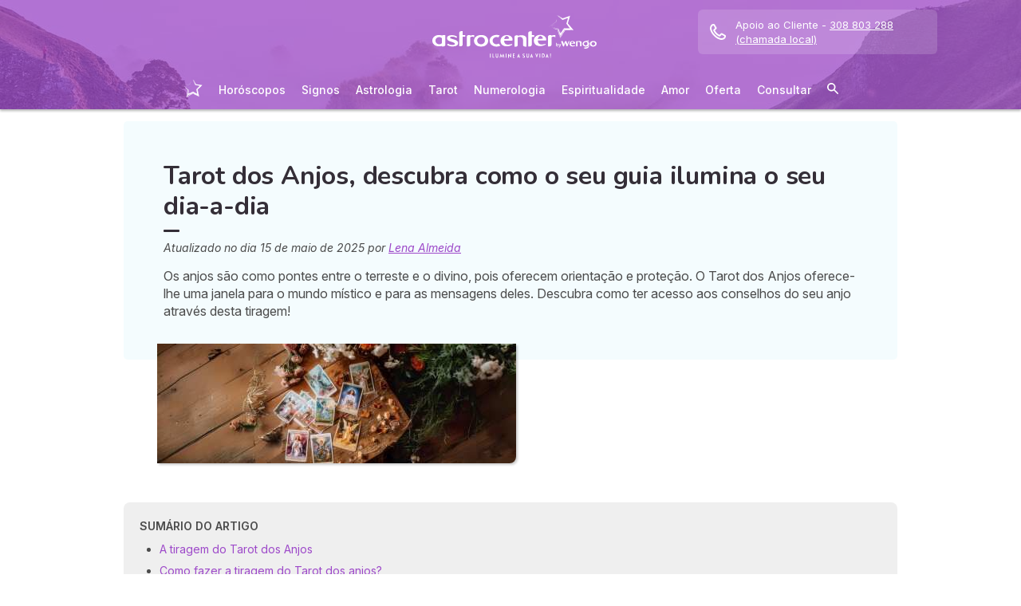

--- FILE ---
content_type: text/html; charset=utf-8
request_url: https://meu.astrocenter.pt/tarot/anjos
body_size: 72833
content:
<!DOCTYPE html><html lang="pt" data-beasties-container><head>
  <meta charset="utf-8">
  <title>Tarot dos Anjos, uma excelente ajuda no dia-a-dia</title>
  <base href="/">
  <meta name="viewport" content="width=device-width, initial-scale=1, maximum-scale=1">
  <link rel="preconnect" href="https://googleads.g.doubleclick.net">
  <link rel="preconnect" href="https://www.googleadservices.com">
  <link rel="preconnect" href="https://www.google.fr">
  <link rel="preconnect" href="https://www.google.com">
  <link rel="preconnect" href="https://www.googletagmanager.com">
  <link rel="preconnect" href="https://static.astrocenter.fr">
  <link rel="preconnect" href="https://api.wengood.com">
  <link rel="preconnect" href="https://sentry-new.public.mybestpro.com">
  <!-- v0.1-1469-g4650fdc -->
  <script data-fix-consent-manager>
    window.wgDataLayer = window.wgDataLayer || [];
    window.cmp_datalayername = "wgDataLayer";
    window.dataLayer = window.wgDataLayer;
  </script><script data-tag-consent-manager type="text/javascript" data-cmp-ab="1" src="https://cdn.consentmanager.net/delivery/autoblocking/f3b6955aca0e.js" data-cmp-host="c.delivery.consentmanager.net" data-cmp-cdn="cdn.consentmanager.net" data-cmp-codesrc="1"></script>
  <script>
    (g=>{var h,a,k,p="The Google Maps JavaScript API",c="google",l="importLibrary",q="__ib__",m=document,b=window;b=b[c]||(b[c]={});var d=b.maps||(b.maps={}),r=new Set,e=new URLSearchParams,u=()=>h||(h=new Promise(async(f,n)=>{await (a=m.createElement("script"));e.set("libraries",[...r]+"");for(k in g)e.set(k.replace(/[A-Z]/g,t=>"_"+t[0].toLowerCase()),g[k]);e.set("callback",c+".maps."+q);a.src=`https://maps.${c}apis.com/maps/api/js?`+e;d[q]=f;a.onerror=()=>h=n(Error(p+" could not load."));a.nonce=m.querySelector("script[nonce]")?.nonce||"";m.head.append(a)}));d[l]?console.warn(p+" only loads once. Ignoring:",g):d[l]=(f,...n)=>r.add(f)&&u().then(()=>d[l](f,...n))})({
      key: "AIzaSyCUr-W5rg-qvHLOrVDtpSBgXSouTilgNLA",
      v: "weekly",
      // Use the 'v' parameter to indicate the version to use (weekly, beta, alpha, etc.).
      // Add other bootstrap parameters as needed, using camel case.
    });
  </script>
  <link rel="preload" href="https://fonts.googleapis.com/css2?family=Inter:ital,opsz,wght@0,14..32,100..900;1,14..32,100..900&amp;family=Nunito:ital,wght@0,200..1000;1,200..1000&amp;family=Caveat&amp;display=swap" as="style" onload="this.onload=null;this.rel='stylesheet'">
  <noscript>
    <link href="https://fonts.googleapis.com/css2?family=Inter:ital,opsz,wght@0,14..32,100..900;1,14..32,100..900&family=Nunito:ital,wght@0,200..1000;1,200..1000&family=Caveat&display=swap" rel="stylesheet" type="text/css">
  </noscript>
<style>:root{--bm-gutter-x:30px;--bm-gutter-y:0px}html,body{margin:0;padding:0;border:0;font-size:100%;font:inherit;vertical-align:baseline}body{line-height:1}*{box-sizing:border-box}:root{--primary-default:#e36da1;--secondary-default:#83ACDB;--gradient-left:131, 172, 219;--gradient-right:231, 108, 142;--text-color-default:#4c4c4c;--title-color-default:#90a9d5;--link-color-default:var(--primary-default);--color-success:#4CAF50;--color-error:#f44336;--transparent-background--default:227, 109, 161, .05}html,body{height:100%;margin:0;padding:0;scroll-behavior:smooth}html{font-size:62.5%}body{font-family:Inter,serif;font-size:1.4rem;line-height:1.4;color:var(--text-color-default)}:root{--swiper-theme-color:#007aff}:root{--swiper-navigation-size:44px}:root{--gap:5px;--max-width:auto;--border-color:#d7d7d7;--border-radius:0;--background-color:#fff;--item-width:30%;--item-background-color:#fff;--item-radius:10px;--ds-color-primary:#9d49c9;--ds-color-secondary:#e1669e;--ds-color-tertiary:#3A5276;--ds-color-title:#342e37;--ds-color-grey-100:#1a1a1a;--ds-color-grey-300:#3c3c3c;--ds-color-grey-500:#565656;--ds-color-grey-600:#a6a6a6;--ds-color-grey-700:#7c7c7c;--ds-color-grey-900:#9a9a9a;--ds-icon-size:18px}html{font-size:62.5%;scroll-behavior:smooth}html body{font-family:Inter,serif;font-size:1.4rem;line-height:1.4;color:var(--text-color-default)}html body:not([class^=ds-margin-]):not(:last-of-type){margin-bottom:20px}html *{box-sizing:border-box}</style><style>:root{--bm-gutter-x: 30px;--bm-gutter-y: 0px}.container,.container-fluid{width:100%;padding-right:calc(var(--bm-gutter-x) / 2);padding-left:calc(var(--bm-gutter-x) / 2);margin-right:auto;margin-left:auto}.container{max-width:100%}@media (min-width: 576px){.container{max-width:540px}}@media (min-width: 768px){.container{max-width:720px}}@media (min-width: 992px){.container{max-width:960px}}@media (min-width: 1200px){.container{max-width:1140px}}.row{display:flex;flex-wrap:wrap;margin-right:calc(-1 * var(--bm-gutter-x) / 2);margin-left:calc(-1 * var(--bm-gutter-x) / 2);margin-top:calc(-1 * var(--bm-gutter-y))}.row>*{flex-shrink:0;width:100%;max-width:100%;padding-right:calc(var(--bm-gutter-x) / 2);padding-left:calc(var(--bm-gutter-x) / 2);margin-top:var(--bm-gutter-y)}.col-12{flex:0 0 auto;width:100%}html,body,div,span,h1,h2,h3,p,a,em,img,strong,b,u,ul,li,form,label,table,tbody,tr,td,article,details,footer,nav,summary,time{margin:0;padding:0;border:0;font-size:100%;font:inherit;vertical-align:baseline}article,details,footer,nav{display:block}body{line-height:1}ul{list-style:none}table{border-collapse:collapse;border-spacing:0}*{box-sizing:border-box}:root{--primary-default: #e36da1;--secondary-default: #83ACDB;--gradient-left: 131, 172, 219;--gradient-right: 231, 108, 142;--text-color-default: #4c4c4c;--title-color-default: #90a9d5;--link-color-default: var(--primary-default);--color-success: #4CAF50;--color-error: #f44336;--transparent-background--default: 227, 109, 161, .05}body.theme-astro{--primary-default: #9D49C9;--secondary-default: #F1126A;--gradient-left: 157, 73, 201;--gradient-right: 157, 73, 201;--text-color-default: #4c4c4c;--title-color-default: #9D49C9;--link-color-default: var(--primary-default);--cta-color: var(--primary-default);--transparent-background--default: 244, 252, 254, 1;--background-primary-pastel: #fcf6ff}html,body{height:100%;margin:0;padding:0;scroll-behavior:smooth}html .container-fluid,body .container-fluid{max-width:1000px}app-base{display:flex;flex-direction:column;height:100%}app-footer{margin-top:auto}@media screen and (max-width: 999px){app-main-nav+.container-fluid{padding-top:80px}}html{font-size:62.5%}body,body p{font-family:Inter,serif;font-size:1.4rem;line-height:1.4;color:var(--text-color-default)}h2,h3{margin:30px 0 20px}h2:not(.no-after):after,h3:not(.no-after):after{content:"";display:block;margin:8px 0;width:20px;height:4px;border-radius:4px;background-color:var(--ds-color-title)}b,strong{font-weight:700}em{font-style:italic}a,a:hover{color:var(--primary-default);text-decoration:underline}a.btn,.btn{position:relative;padding:12px 30px;margin:10px auto;background-color:var(--cta-color);border-radius:50px;max-width:max-content;display:flex;align-items:center;justify-content:center;gap:10px;color:#fff;font-family:Inter,serif;font-size:clamp(1.4rem,3vw,1.6rem);font-weight:600;text-decoration:none;border:0;cursor:pointer;word-break:break-word}a.btn:after,.btn:after{content:"\21fe"}.btn.btn-sm{padding:8px 54px 8px 28px}.btn.btn-sm:after{right:28px;width:16px;font-size:16px}.text-center{text-align:center}button:disabled,input:disabled,select:disabled{opacity:.4;cursor:not-allowed;background-color:gray}.select-wrapper{position:relative}.select-wrapper:before{content:url("data:image/svg+xml,%3Csvg xmlns='http://www.w3.org/2000/svg' fill='none' viewBox='0 0 12 12' stroke='%23000' stroke-width='1'%3E%3Cpath stroke-linecap='round' stroke-linejoin='round' d='M9.5 4.5l-3.5 3.5-3.5-3.5' /%3E%3C/svg%3E");position:absolute;z-index:10;top:50%;right:15px;transform:translateY(-50%) scale(1.1);width:14px;height:14px;opacity:.6;pointer-events:none}.select-wrapper select{appearance:none;padding-right:30px}form label,form .label{text-transform:uppercase;display:inline-block;font-size:1.1rem;font-weight:500;color:var(--ds-color-grey-500);margin-bottom:3px}form input:not([type=submit]):not([type=checkbox]):not([type=radio]),form select{outline:none;background-color:#fff;width:100%;max-width:460px;display:block;border:1px solid #eaeaea;border-radius:5px;padding:10px;box-shadow:0 0 5px #0000001a;font-size:14px;color:var(--ds-color-grey-100)}form input:not([type=submit]):not([type=checkbox]):not([type=radio])::placeholder,form select::placeholder{color:var(--ds-color-grey-700);font-style:italic;font-size:13px}form input:not([type=submit]):not([type=checkbox]):not([type=radio])::-ms-input-placeholder,form select::-ms-input-placeholder{color:var(--ds-color-grey-700);font-style:italic;font-size:13px}form select.ng-untouched,form select option:first-child{color:var(--ds-color-grey-700);font-style:italic;font-size:13px}:root{--swiper-theme-color: #007aff}:root{--swiper-navigation-size: 44px}:root{--gap: 5px;--max-width: auto;--border-color: #d7d7d7;--border-radius: 0;--background-color: #fff;--item-width: 30%;--item-background-color: #fff;--item-radius: 10px;--ds-color-primary: #9d49c9;--ds-color-secondary: #e1669e;--ds-color-tertiary: #3A5276;--ds-color-title: #342e37;--ds-color-grey-100: #1a1a1a;--ds-color-grey-300: #3c3c3c;--ds-color-grey-500: #565656;--ds-color-grey-600: #a6a6a6;--ds-color-grey-700: #7c7c7c;--ds-color-grey-900: #9a9a9a;--ds-icon-size: 18px}html{font-size:62.5%;scroll-behavior:smooth}html body,html body p{font-family:Inter,serif;font-size:1.4rem;line-height:1.4;color:var(--text-color-default)}html body:not([class^=ds-margin-]):not(:last-of-type),html body p:not([class^=ds-margin-]):not(:last-of-type){margin-bottom:20px}html *{box-sizing:border-box}.pointer{cursor:pointer}.icon{width:var(--ds-icon-size);aspect-ratio:1;display:inline-block;background-position:center;background-repeat:no-repeat;background-size:calc(var(--ds-icon-size) - 1)}h1,.ds-h2,h2,.ds-h3,h3{font-family:Nunito,sans-serif;font-weight:700;line-height:1.2;color:var(--ds-color-title)}h1:after,.ds-h2:after,h2:after,.ds-h3:after,h3:after{background-color:var(--ds-color-title)}h3 span{color:var(--ds-color-primary)}h1{font-size:clamp(2.4rem,5vw,3.2rem);line-height:1.2;font-weight:700;margin-top:0;letter-spacing:-.2px}.ds-h2,h2{font-size:clamp(2rem,4vw,2.8rem)}.ds-h3,h3{font-size:clamp(1.8rem,4vw,2.3rem)}.ds-h2:after,.ds-h3:after{content:none}.ds-align-center{text-align:center}.ds-color-primary{color:var(--ds-color-primary)}.ds-color-secondary{color:var(--ds-color-secondary)}.ds-margin-m{margin-bottom:30px!important}.ds-margin-s{margin-bottom:20px!important}.ds-margin-xs{margin-bottom:10px!important}.ds-margin-auto{margin-left:auto;margin-right:auto}.ds-button{position:relative;overflow:hidden;display:block;width:fit-content;border:0;border-radius:50px;padding:12px 25px;background-color:#fff;text-align:center;font-weight:600;font-size:1.4rem;transition:all .2s;cursor:pointer}.ds-button,.ds-button:hover{color:var(--ds-color-primary);text-decoration:none}.ds-button:hover{box-shadow:0 1px 3px #0000004d}.ds-button.primary,.ds-button.primary:hover{background-color:var(--ds-color-primary);color:#fff}a,a:link,a:visited,a:hover{text-decoration:none}a:not([class]),a:link:not([class]),a:visited:not([class]),a:hover:not([class]){text-decoration:underline}.ds-flexbox{display:flex;gap:var(--gap)}.ds-flexbox>*{min-width:initial}.ds-align-items-center{align-items:center}.ds-img-circle{aspect-ratio:1;border-radius:50%;object-fit:cover;border:2px solid var(--ds-color-primary);box-shadow:#0000001a 0 2px 4px}.ds-container-border{max-width:var(--max-width);border:1px solid var(--border-color);border-radius:var(--border-radius);background-color:var(--background-color)}.ds-container-border:not([class*=ds-margin-]){margin-top:20px;margin-bottom:20px}
</style><link rel="stylesheet" href="styles.55a1fa5688a9fea6.css" media="print" onload="this.media='all'"><noscript><link rel="stylesheet" href="styles.55a1fa5688a9fea6.css" media="all"></noscript><meta name="description" content="Ilumine a sua vida, com as mensagens e o auxílio dos Anjos! Descubra como os Anjos e os Arcanjos poderão mudar a sua vida e as mensagens que lhe enviam!"><meta name="robots" content="archive,follow,index,snippet"><meta property="og:url" content="https://meu.astrocenter.pt/tarot/anjos"><meta property="og:type" content="article"><meta property="og:title" content="Tarot dos Anjos, uma excelente ajuda no dia-a-dia"><meta property="og:description" content="Ilumine a sua vida, com as mensagens e o auxílio dos Anjos! Descubra como os Anjos e os Arcanjos poderão mudar a sua vida e as mensagens que lhe enviam!"><meta property="og:locale" content="pt_PT"><link rel="manifest" href="https://static.astrocenter.fr/17688967.54/img/publisher-front/manifest/manifest/meu.astrocenter.pt-pt_PT/manifest.json"><link data-alternate="fr" rel="alternate" hreflang="fr" href="https://mon.astrocenter.fr/tarot/mag/E0097-tarot-anges"><link data-alternate="es" rel="alternate" hreflang="es" href="https://mi.astrocentro.com/tarot/articulo/E0097-tarot-angeles"><link data-alternate="it" rel="alternate" hreflang="it" href="https://astrocenter.it/cartomanzia/carte-angeli/"><link rel="canonical" href="https://meu.astrocenter.pt/tarot/anjos"><link rel="icon" type="image/x-icon" href="https://static.astrocenter.fr/17688967.54/img/publisher-front/favicons/favicons/meu.astrocenter.pt-pt_PT/favicon.ico"><link rel="apple-touch-icon" href="https://static.astrocenter.fr/17688967.54/img/publisher-front/favicons/favicons/meu.astrocenter.pt-pt_PT/apple-icon-57x57.png"><link rel="apple-touch-icon" href="https://static.astrocenter.fr/17688967.54/img/publisher-front/favicons/favicons/meu.astrocenter.pt-pt_PT/apple-icon-60x60.png"><link rel="apple-touch-icon" href="https://static.astrocenter.fr/17688967.54/img/publisher-front/favicons/favicons/meu.astrocenter.pt-pt_PT/apple-icon-72x72.png"><link rel="apple-touch-icon" href="https://static.astrocenter.fr/17688967.54/img/publisher-front/favicons/favicons/meu.astrocenter.pt-pt_PT/apple-icon-76x76.png"><link rel="apple-touch-icon" href="https://static.astrocenter.fr/17688967.54/img/publisher-front/favicons/favicons/meu.astrocenter.pt-pt_PT/apple-icon-114x114.png"><link rel="apple-touch-icon" href="https://static.astrocenter.fr/17688967.54/img/publisher-front/favicons/favicons/meu.astrocenter.pt-pt_PT/apple-icon-120x120.png"><link rel="apple-touch-icon" href="https://static.astrocenter.fr/17688967.54/img/publisher-front/favicons/favicons/meu.astrocenter.pt-pt_PT/apple-icon-144x144.png"><link rel="apple-touch-icon" href="https://static.astrocenter.fr/17688967.54/img/publisher-front/favicons/favicons/meu.astrocenter.pt-pt_PT/apple-icon-152x152.png"><link rel="apple-touch-icon" href="https://static.astrocenter.fr/17688967.54/img/publisher-front/favicons/favicons/meu.astrocenter.pt-pt_PT/apple-icon-180x180.png"><link rel="icon" type="image/png" href="https://static.astrocenter.fr/17688967.54/img/publisher-front/favicons/favicons/meu.astrocenter.pt-pt_PT/android-icon-36x36.png"><link rel="icon" type="image/png" href="https://static.astrocenter.fr/17688967.54/img/publisher-front/favicons/favicons/meu.astrocenter.pt-pt_PT/android-icon-48x48.png"><link rel="icon" type="image/png" href="https://static.astrocenter.fr/17688967.54/img/publisher-front/favicons/favicons/meu.astrocenter.pt-pt_PT/android-icon-72x72.png"><link rel="icon" type="image/png" href="https://static.astrocenter.fr/17688967.54/img/publisher-front/favicons/favicons/meu.astrocenter.pt-pt_PT/android-icon-96x96.png"><link rel="icon" type="image/png" href="https://static.astrocenter.fr/17688967.54/img/publisher-front/favicons/favicons/meu.astrocenter.pt-pt_PT/android-icon-144x144.png"><link rel="icon" type="image/png" href="https://static.astrocenter.fr/17688967.54/img/publisher-front/favicons/favicons/meu.astrocenter.pt-pt_PT/android-icon-192x192.png"><link rel="icon" type="image/png" href="https://static.astrocenter.fr/17688967.54/img/publisher-front/favicons/favicons/meu.astrocenter.pt-pt_PT/favicon-16x16.png"><link rel="icon" type="image/png" href="https://static.astrocenter.fr/17688967.54/img/publisher-front/favicons/favicons/meu.astrocenter.pt-pt_PT/favicon-32x32.png"><link rel="icon" type="image/png" href="https://static.astrocenter.fr/17688967.54/img/publisher-front/favicons/favicons/meu.astrocenter.pt-pt_PT/favicon-96x96.png"><!-- 24537161 / / 7f0bf368887a13e1ae14c1267ffa2d7059bd55f4 --><script article-schema type="application/ld+json">{"@context":"http://schema.org","@type":"Article","author":{"@type":"Person","name":"Lena Almeida"},"url":"https://meu.astrocenter.pt/astrologia/mag/art-lena-almeida-redatora","dateModified":"2025-05-15T16:05:48+02:00","datePublished":"2025-05-15T00:00:00+02:00","dateCreated":"2025-05-15T00:00:00+02:00","publisher":{"@type":"Organization","name":"Astrocenter"},"headline":"Tarot dos Anjos, uma excelente ajuda no dia-a-dia","description":"Os anjos são como pontes entre o terreste e o divino, pois oferecem orientação e proteção. O Tarot dos Anjos oferece-lhe uma janela para o mundo místico e para as mensagens deles. Descubra como ter acesso aos conselhos do seu anjo através desta tiragem!","image":{"@type":"ImageObject","url":"https://vss.astrocenter.fr/astrocenter/pictures/31125042-rol-180x150.jpg","width":{"@type":"Distance","name":"180 px"},"height":{"@type":"Distance","name":"150 px"}}}</script><style ng-app-id="publisher-front">.pf-navigation[_ngcontent-publisher-front-c1703208311] {
  width: 100%;
  max-width: 1920px;
  margin: auto;
  top: 0;
  z-index: 99;
  position: relative;
  box-shadow: 0 2px 3px rgba(0, 0, 0, 0.3);
  background-position: top center;
  background-attachment: fixed;
  background-repeat: no-repeat;
  transition: border-radius 0.2s ease-out;
}
@media screen and (max-width: 999px) {
  .pf-navigation[_ngcontent-publisher-front-c1703208311] {
    position: fixed;
  }
}
@media screen and (min-width: 999px) {
  .pf-navigation.sticky[_ngcontent-publisher-front-c1703208311] {
    position: fixed;
    left: 50%;
    transform: translateX(-50%);
  }
  .pf-navigation.sticky[_ngcontent-publisher-front-c1703208311]   .header-introduction[_ngcontent-publisher-front-c1703208311] {
    display: none !important;
  }
}
@media screen and (min-width: 1920px) {
  .pf-navigation[_ngcontent-publisher-front-c1703208311]:not(:hover) {
    border-radius: 0 0 15px 15px;
  }
}
.pf-navigation[_ngcontent-publisher-front-c1703208311]   .container-fluid[_ngcontent-publisher-front-c1703208311] {
  max-width: 1100px;
  margin-left: auto;
  margin-right: auto;
}
@media screen and (max-width: 999px) {
  .pf-navigation[_ngcontent-publisher-front-c1703208311]   .container-fluid[_ngcontent-publisher-front-c1703208311]   .row[_ngcontent-publisher-front-c1703208311]   .col-12[_ngcontent-publisher-front-c1703208311] {
    padding-right: 0;
  }
}
.pf-navigation[_ngcontent-publisher-front-c1703208311]   .pf-navigation-main-container[_ngcontent-publisher-front-c1703208311] {
  display: flex;
  align-items: center;
  justify-content: center;
  flex-direction: column;
  gap: 2px;
}
.pf-navigation[_ngcontent-publisher-front-c1703208311]   .pf-navigation-main-container[_ngcontent-publisher-front-c1703208311]   .header-introduction[_ngcontent-publisher-front-c1703208311] {
  display: flex;
  justify-content: center;
  align-items: center;
  position: relative;
  width: 100%;
  padding-top: 10px;
}
@media screen and (max-width: 999px) {
  .pf-navigation[_ngcontent-publisher-front-c1703208311]   .pf-navigation-main-container[_ngcontent-publisher-front-c1703208311]   .header-introduction[_ngcontent-publisher-front-c1703208311] {
    margin-bottom: 0;
    padding-top: 5px;
    padding-bottom: 5px;
    justify-content: space-between;
  }
}
.pf-navigation[_ngcontent-publisher-front-c1703208311]   .pf-navigation-main-container[_ngcontent-publisher-front-c1703208311]   .header-introduction[_ngcontent-publisher-front-c1703208311]    > a[_ngcontent-publisher-front-c1703208311]   img[_ngcontent-publisher-front-c1703208311] {
  display: block;
  max-width: 100%;
  width: auto;
  height: 70px;
  padding-left: 10px;
}
@media screen and (max-width: 999px) {
  .pf-navigation[_ngcontent-publisher-front-c1703208311]   .pf-navigation-main-container[_ngcontent-publisher-front-c1703208311]   .header-introduction[_ngcontent-publisher-front-c1703208311]    > a[_ngcontent-publisher-front-c1703208311]   img[_ngcontent-publisher-front-c1703208311] {
    height: 55px;
    padding-left: 0;
  }
}
.pf-navigation[_ngcontent-publisher-front-c1703208311]   .pf-navigation-main-container[_ngcontent-publisher-front-c1703208311]   .header-introduction[_ngcontent-publisher-front-c1703208311]   .icons[_ngcontent-publisher-front-c1703208311] {
  flex-shrink: 0;
  align-items: center;
  justify-content: center;
  display: none;
}
@media screen and (max-width: 999px) {
  .pf-navigation[_ngcontent-publisher-front-c1703208311]   .pf-navigation-main-container[_ngcontent-publisher-front-c1703208311]   .header-introduction[_ngcontent-publisher-front-c1703208311]   .icons[_ngcontent-publisher-front-c1703208311] {
    display: flex;
  }
}
.pf-navigation[_ngcontent-publisher-front-c1703208311]   .pf-navigation-main-container[_ngcontent-publisher-front-c1703208311]   .header-introduction[_ngcontent-publisher-front-c1703208311]   .icons[_ngcontent-publisher-front-c1703208311]   .pf-navigation-icons-menu[_ngcontent-publisher-front-c1703208311] {
  display: flex;
  gap: 10px;
}
.pf-navigation[_ngcontent-publisher-front-c1703208311]   .pf-navigation-main-container[_ngcontent-publisher-front-c1703208311]   .header-introduction[_ngcontent-publisher-front-c1703208311]   .icons[_ngcontent-publisher-front-c1703208311]   .pf-navigation-icons-menu[_ngcontent-publisher-front-c1703208311]   li[_ngcontent-publisher-front-c1703208311]   a[_ngcontent-publisher-front-c1703208311] {
  padding: 10px 5px;
  display: block;
}
.pf-navigation[_ngcontent-publisher-front-c1703208311]   .pf-navigation-main-container[_ngcontent-publisher-front-c1703208311]   .header-introduction[_ngcontent-publisher-front-c1703208311]   .icons[_ngcontent-publisher-front-c1703208311]   .pf-navigation-icons-menu[_ngcontent-publisher-front-c1703208311]   li[_ngcontent-publisher-front-c1703208311]   a[_ngcontent-publisher-front-c1703208311]   svg[_ngcontent-publisher-front-c1703208311] {
  display: block;
  height: 18px;
  width: 18px;
  color: #fff;
}
@media screen and (max-width: 340px) {
  .pf-navigation[_ngcontent-publisher-front-c1703208311]   .pf-navigation-main-container[_ngcontent-publisher-front-c1703208311]   .header-introduction[_ngcontent-publisher-front-c1703208311]   .icons[_ngcontent-publisher-front-c1703208311]   .pf-navigation-icons-menu[_ngcontent-publisher-front-c1703208311]   li[_ngcontent-publisher-front-c1703208311]   a[_ngcontent-publisher-front-c1703208311]   svg[_ngcontent-publisher-front-c1703208311] {
    height: 15px;
    width: 15px;
  }
}
.pf-navigation[_ngcontent-publisher-front-c1703208311]   .pf-navigation-main-container[_ngcontent-publisher-front-c1703208311]   .header-introduction[_ngcontent-publisher-front-c1703208311]   .icons[_ngcontent-publisher-front-c1703208311]   .burger-icon[_ngcontent-publisher-front-c1703208311] {
  display: none;
  position: relative;
  padding: 20px 15px 20px 10px;
}
@media screen and (max-width: 999px) {
  .pf-navigation[_ngcontent-publisher-front-c1703208311]   .pf-navigation-main-container[_ngcontent-publisher-front-c1703208311]   .header-introduction[_ngcontent-publisher-front-c1703208311]   .icons[_ngcontent-publisher-front-c1703208311]   .burger-icon[_ngcontent-publisher-front-c1703208311] {
    display: block;
  }
}
.pf-navigation[_ngcontent-publisher-front-c1703208311]   .pf-navigation-main-container[_ngcontent-publisher-front-c1703208311]   .header-introduction[_ngcontent-publisher-front-c1703208311]   .icons[_ngcontent-publisher-front-c1703208311]   .burger-icon[_ngcontent-publisher-front-c1703208311]:hover {
  cursor: pointer;
}
.pf-navigation[_ngcontent-publisher-front-c1703208311]   .pf-navigation-main-container[_ngcontent-publisher-front-c1703208311]   .header-introduction[_ngcontent-publisher-front-c1703208311]   .icons[_ngcontent-publisher-front-c1703208311]   .burger-icon[_ngcontent-publisher-front-c1703208311]   span[_ngcontent-publisher-front-c1703208311] {
  display: block;
  width: 20px;
  height: 2px;
  border-radius: 10px;
  background-color: #fff;
  margin-bottom: 4px;
}
.pf-navigation[_ngcontent-publisher-front-c1703208311]   .pf-navigation-main-container[_ngcontent-publisher-front-c1703208311]   .header-introduction[_ngcontent-publisher-front-c1703208311]   .icons[_ngcontent-publisher-front-c1703208311]   .burger-icon[_ngcontent-publisher-front-c1703208311]   span[_ngcontent-publisher-front-c1703208311]:last-child {
  margin-bottom: 0;
}
.pf-navigation[_ngcontent-publisher-front-c1703208311]   .pf-navigation-main-container[_ngcontent-publisher-front-c1703208311]   .header-introduction[_ngcontent-publisher-front-c1703208311]   .cta-phone-call[_ngcontent-publisher-front-c1703208311] {
  position: absolute;
  right: 0;
  top: 50%;
  transform: translateY(-50%);
  display: block;
  max-width: 300px;
}
@media screen and (max-width: 999px) {
  .pf-navigation[_ngcontent-publisher-front-c1703208311]   .pf-navigation-main-container[_ngcontent-publisher-front-c1703208311]   .header-introduction[_ngcontent-publisher-front-c1703208311]   .cta-phone-call[_ngcontent-publisher-front-c1703208311] {
    display: none;
  }
}
.pf-navigation[_ngcontent-publisher-front-c1703208311]   .pf-navigation-main-container[_ngcontent-publisher-front-c1703208311]   .header-introduction[_ngcontent-publisher-front-c1703208311]   .cta-phone-call[_ngcontent-publisher-front-c1703208311]   a[_ngcontent-publisher-front-c1703208311] {
  display: flex;
  align-items: center;
  padding: 10px 15px;
  border-radius: 6px;
  background-color: rgba(255, 255, 255, 0.15);
  text-decoration: none;
  color: #fff;
  font-size: 13px;
}
.pf-navigation[_ngcontent-publisher-front-c1703208311]   .pf-navigation-main-container[_ngcontent-publisher-front-c1703208311]   .header-introduction[_ngcontent-publisher-front-c1703208311]   .cta-phone-call[_ngcontent-publisher-front-c1703208311]   a[_ngcontent-publisher-front-c1703208311]:hover {
  background-color: rgba(255, 255, 255, 0.2);
}
.pf-navigation[_ngcontent-publisher-front-c1703208311]   .pf-navigation-main-container[_ngcontent-publisher-front-c1703208311]   .header-introduction[_ngcontent-publisher-front-c1703208311]   .cta-phone-call[_ngcontent-publisher-front-c1703208311]   a[_ngcontent-publisher-front-c1703208311]   svg[_ngcontent-publisher-front-c1703208311] {
  margin-right: 12px;
  width: 20px;
  height: 20px;
  flex-shrink: 0;
  color: #fff;
}
.pf-navigation[_ngcontent-publisher-front-c1703208311]   .pf-navigation-main-container[_ngcontent-publisher-front-c1703208311]    > div[_ngcontent-publisher-front-c1703208311] {
  width: 100%;
}
.pf-navigation[_ngcontent-publisher-front-c1703208311]   .pf-navigation-main-container[_ngcontent-publisher-front-c1703208311]    > div[_ngcontent-publisher-front-c1703208311]   nav[_ngcontent-publisher-front-c1703208311] {
  width: 100%;
}
.pf-navigation[_ngcontent-publisher-front-c1703208311]   .pf-navigation-main-container[_ngcontent-publisher-front-c1703208311]    > div[_ngcontent-publisher-front-c1703208311]   nav.pf-navigation-desktop-menu[_ngcontent-publisher-front-c1703208311] {
  display: flex;
  align-items: stretch;
  justify-content: center;
  flex-direction: column;
}
@media screen and (max-width: 999px) {
  .pf-navigation[_ngcontent-publisher-front-c1703208311]   .pf-navigation-main-container[_ngcontent-publisher-front-c1703208311]    > div[_ngcontent-publisher-front-c1703208311]   nav.pf-navigation-desktop-menu[_ngcontent-publisher-front-c1703208311] {
    display: none;
  }
}
.pf-navigation[_ngcontent-publisher-front-c1703208311]   .pf-navigation-main-container[_ngcontent-publisher-front-c1703208311]    > div[_ngcontent-publisher-front-c1703208311]   nav.pf-navigation-desktop-menu[_ngcontent-publisher-front-c1703208311]    > ul[_ngcontent-publisher-front-c1703208311] {
  display: flex;
  align-items: flex-end;
  justify-content: center;
  gap: 5px 8px;
  margin: 8px 0 0;
}
.pf-navigation[_ngcontent-publisher-front-c1703208311]   .pf-navigation-main-container[_ngcontent-publisher-front-c1703208311]    > div[_ngcontent-publisher-front-c1703208311]   nav.pf-navigation-desktop-menu[_ngcontent-publisher-front-c1703208311]    > ul[_ngcontent-publisher-front-c1703208311]    > li[_ngcontent-publisher-front-c1703208311] {
  transition: all ease-in-out 0.2s;
  border-radius: 22px;
}
.pf-navigation[_ngcontent-publisher-front-c1703208311]   .pf-navigation-main-container[_ngcontent-publisher-front-c1703208311]    > div[_ngcontent-publisher-front-c1703208311]   nav.pf-navigation-desktop-menu[_ngcontent-publisher-front-c1703208311]    > ul[_ngcontent-publisher-front-c1703208311]    > li[_ngcontent-publisher-front-c1703208311]:first-child {
  filter: brightness(0) invert(1);
}
.pf-navigation[_ngcontent-publisher-front-c1703208311]   .pf-navigation-main-container[_ngcontent-publisher-front-c1703208311]    > div[_ngcontent-publisher-front-c1703208311]   nav.pf-navigation-desktop-menu[_ngcontent-publisher-front-c1703208311]    > ul[_ngcontent-publisher-front-c1703208311]    > li[_ngcontent-publisher-front-c1703208311]:first-child   a[_ngcontent-publisher-front-c1703208311] {
  padding: 10px;
}
.pf-navigation[_ngcontent-publisher-front-c1703208311]   .pf-navigation-main-container[_ngcontent-publisher-front-c1703208311]    > div[_ngcontent-publisher-front-c1703208311]   nav.pf-navigation-desktop-menu[_ngcontent-publisher-front-c1703208311]    > ul[_ngcontent-publisher-front-c1703208311]    > li[_ngcontent-publisher-front-c1703208311]:first-child   a[_ngcontent-publisher-front-c1703208311]   img[_ngcontent-publisher-front-c1703208311] {
  height: 25px;
}
.pf-navigation[_ngcontent-publisher-front-c1703208311]   .pf-navigation-main-container[_ngcontent-publisher-front-c1703208311]    > div[_ngcontent-publisher-front-c1703208311]   nav.pf-navigation-desktop-menu[_ngcontent-publisher-front-c1703208311]    > ul[_ngcontent-publisher-front-c1703208311]    > li[_ngcontent-publisher-front-c1703208311]:first-child:hover, .pf-navigation[_ngcontent-publisher-front-c1703208311]   .pf-navigation-main-container[_ngcontent-publisher-front-c1703208311]    > div[_ngcontent-publisher-front-c1703208311]   nav.pf-navigation-desktop-menu[_ngcontent-publisher-front-c1703208311]    > ul[_ngcontent-publisher-front-c1703208311]    > li[_ngcontent-publisher-front-c1703208311]:last-child:hover {
  transform: scale(1.3);
}
.pf-navigation[_ngcontent-publisher-front-c1703208311]   .pf-navigation-main-container[_ngcontent-publisher-front-c1703208311]    > div[_ngcontent-publisher-front-c1703208311]   nav.pf-navigation-desktop-menu[_ngcontent-publisher-front-c1703208311]    > ul[_ngcontent-publisher-front-c1703208311]    > li[_ngcontent-publisher-front-c1703208311]:hover    > .sub-nav[_ngcontent-publisher-front-c1703208311] {
  max-height: 100px;
  padding: 5px 10px 10px;
}
.pf-navigation[_ngcontent-publisher-front-c1703208311]   .pf-navigation-main-container[_ngcontent-publisher-front-c1703208311]    > div[_ngcontent-publisher-front-c1703208311]   nav.pf-navigation-desktop-menu[_ngcontent-publisher-front-c1703208311]    > ul[_ngcontent-publisher-front-c1703208311]    > li[_ngcontent-publisher-front-c1703208311]:hover    > .sub-nav[_ngcontent-publisher-front-c1703208311]    > *[_ngcontent-publisher-front-c1703208311] {
  opacity: 1;
}
.pf-navigation[_ngcontent-publisher-front-c1703208311]   .pf-navigation-main-container[_ngcontent-publisher-front-c1703208311]    > div[_ngcontent-publisher-front-c1703208311]   nav.pf-navigation-desktop-menu[_ngcontent-publisher-front-c1703208311]    > ul[_ngcontent-publisher-front-c1703208311]    > li.active[_ngcontent-publisher-front-c1703208311]:not(:first-child):not(:last-child), .pf-navigation[_ngcontent-publisher-front-c1703208311]   .pf-navigation-main-container[_ngcontent-publisher-front-c1703208311]    > div[_ngcontent-publisher-front-c1703208311]   nav.pf-navigation-desktop-menu[_ngcontent-publisher-front-c1703208311]    > ul[_ngcontent-publisher-front-c1703208311]    > li[_ngcontent-publisher-front-c1703208311]:hover:not(:first-child):not(:last-child) {
  box-shadow: 0 -10px 12px -8px rgb(255, 255, 255);
}
.pf-navigation[_ngcontent-publisher-front-c1703208311]   .pf-navigation-main-container[_ngcontent-publisher-front-c1703208311]    > div[_ngcontent-publisher-front-c1703208311]   nav.pf-navigation-desktop-menu[_ngcontent-publisher-front-c1703208311]    > ul[_ngcontent-publisher-front-c1703208311]    > li[_ngcontent-publisher-front-c1703208311]    > a[_ngcontent-publisher-front-c1703208311] {
  color: #fff;
  font-weight: 500;
  text-decoration: none;
  text-align: center;
  display: block;
  padding: 12px 10px 15px;
}
.pf-navigation[_ngcontent-publisher-front-c1703208311]   .pf-navigation-main-container[_ngcontent-publisher-front-c1703208311]    > div[_ngcontent-publisher-front-c1703208311]   nav.pf-navigation-desktop-menu[_ngcontent-publisher-front-c1703208311]    > ul[_ngcontent-publisher-front-c1703208311]    > li[_ngcontent-publisher-front-c1703208311]   .sub-nav[_ngcontent-publisher-front-c1703208311] {
  display: flex;
  position: absolute;
  z-index: 10;
  width: 100%;
  max-height: 0;
  overflow: hidden;
  transition: all 0.2s ease-in-out;
  left: 0;
  align-items: center;
  justify-content: center;
  background-color: #fff;
  box-shadow: 0 6px 6px rgba(0, 0, 0, 0.2);
  border-radius: 0 0 10px 10px;
  background-position: top center;
  background-attachment: fixed;
  background-repeat: no-repeat;
}
.pf-navigation[_ngcontent-publisher-front-c1703208311]   .pf-navigation-main-container[_ngcontent-publisher-front-c1703208311]    > div[_ngcontent-publisher-front-c1703208311]   nav.pf-navigation-desktop-menu[_ngcontent-publisher-front-c1703208311]    > ul[_ngcontent-publisher-front-c1703208311]    > li[_ngcontent-publisher-front-c1703208311]   .sub-nav[_ngcontent-publisher-front-c1703208311]   ul[_ngcontent-publisher-front-c1703208311] {
  opacity: 0;
  transition: opacity 0.25s ease-in;
  padding: 10px 20px;
  background-color: rgba(255, 255, 255, 0.15);
  border-radius: 50px;
  width: fit-content;
  max-width: 1100px;
  display: flex;
  flex-wrap: wrap;
  align-items: center;
  justify-content: center;
  gap: 15px 10px;
}
.pf-navigation[_ngcontent-publisher-front-c1703208311]   .pf-navigation-main-container[_ngcontent-publisher-front-c1703208311]    > div[_ngcontent-publisher-front-c1703208311]   nav.pf-navigation-desktop-menu[_ngcontent-publisher-front-c1703208311]    > ul[_ngcontent-publisher-front-c1703208311]    > li[_ngcontent-publisher-front-c1703208311]   .sub-nav[_ngcontent-publisher-front-c1703208311]   ul[_ngcontent-publisher-front-c1703208311]   li[_ngcontent-publisher-front-c1703208311]   a[_ngcontent-publisher-front-c1703208311] {
  color: #fff;
  font-weight: 600;
  text-decoration: none;
  text-align: center;
  padding: 10px;
}
@keyframes _ngcontent-publisher-front-c1703208311_rotateX {
  0% {
    opacity: 0;
    transform: rotateX(-90deg);
  }
  50% {
    transform: rotateX(-20deg);
  }
  100% {
    opacity: 1;
    transform: rotateX(0deg);
  }
}
.pf-navigation[_ngcontent-publisher-front-c1703208311]   .pf-navigation-main-container[_ngcontent-publisher-front-c1703208311]    > div[_ngcontent-publisher-front-c1703208311]   nav.pf-navigation-mobile-menu[_ngcontent-publisher-front-c1703208311] {
  opacity: 0;
  position: fixed;
  left: 100vw;
  width: 0;
  height: 100vh;
  background: #f1f1f1;
  overflow-y: scroll;
  transition: all 0.2s;
  z-index: 99;
}
.pf-navigation[_ngcontent-publisher-front-c1703208311]   .pf-navigation-main-container[_ngcontent-publisher-front-c1703208311]    > div[_ngcontent-publisher-front-c1703208311]   nav.pf-navigation-mobile-menu.open[_ngcontent-publisher-front-c1703208311] {
  opacity: 1;
  width: 100vw;
  left: 0;
}
.pf-navigation[_ngcontent-publisher-front-c1703208311]   .pf-navigation-main-container[_ngcontent-publisher-front-c1703208311]    > div[_ngcontent-publisher-front-c1703208311]   nav.pf-navigation-mobile-menu[_ngcontent-publisher-front-c1703208311]   .close-menu-icon[_ngcontent-publisher-front-c1703208311] {
  display: flex;
  justify-content: flex-end;
  align-items: center;
  height: 58px;
  padding: 0 15px;
}
.pf-navigation[_ngcontent-publisher-front-c1703208311]   .pf-navigation-main-container[_ngcontent-publisher-front-c1703208311]    > div[_ngcontent-publisher-front-c1703208311]   nav.pf-navigation-mobile-menu[_ngcontent-publisher-front-c1703208311]   .close-menu-icon[_ngcontent-publisher-front-c1703208311]    > div[_ngcontent-publisher-front-c1703208311] {
  position: relative;
  width: 20px;
  height: 20px;
}
.pf-navigation[_ngcontent-publisher-front-c1703208311]   .pf-navigation-main-container[_ngcontent-publisher-front-c1703208311]    > div[_ngcontent-publisher-front-c1703208311]   nav.pf-navigation-mobile-menu[_ngcontent-publisher-front-c1703208311]   .close-menu-icon[_ngcontent-publisher-front-c1703208311]    > div[_ngcontent-publisher-front-c1703208311]   span[_ngcontent-publisher-front-c1703208311] {
  display: block;
  width: 20px;
  height: 2px;
  border-radius: 10px;
  background-color: var(--primary-default);
  margin-bottom: 3px;
  position: absolute;
  top: 50%;
  left: 50%;
}
.pf-navigation[_ngcontent-publisher-front-c1703208311]   .pf-navigation-main-container[_ngcontent-publisher-front-c1703208311]    > div[_ngcontent-publisher-front-c1703208311]   nav.pf-navigation-mobile-menu[_ngcontent-publisher-front-c1703208311]   .close-menu-icon[_ngcontent-publisher-front-c1703208311]    > div[_ngcontent-publisher-front-c1703208311]   span[_ngcontent-publisher-front-c1703208311]:first-child {
  transform: translate(-50%, -50%) rotate(45deg);
}
.pf-navigation[_ngcontent-publisher-front-c1703208311]   .pf-navigation-main-container[_ngcontent-publisher-front-c1703208311]    > div[_ngcontent-publisher-front-c1703208311]   nav.pf-navigation-mobile-menu[_ngcontent-publisher-front-c1703208311]   .close-menu-icon[_ngcontent-publisher-front-c1703208311]    > div[_ngcontent-publisher-front-c1703208311]   span[_ngcontent-publisher-front-c1703208311]:last-child {
  transform: translate(-50%, -50%) rotate(-45deg);
}
.pf-navigation[_ngcontent-publisher-front-c1703208311]   .pf-navigation-main-container[_ngcontent-publisher-front-c1703208311]    > div[_ngcontent-publisher-front-c1703208311]   nav.pf-navigation-mobile-menu[_ngcontent-publisher-front-c1703208311]   .close-menu-icon[_ngcontent-publisher-front-c1703208311]    > div[_ngcontent-publisher-front-c1703208311]   span[_ngcontent-publisher-front-c1703208311]:hover {
  cursor: pointer;
}
.pf-navigation[_ngcontent-publisher-front-c1703208311]   .pf-navigation-main-container[_ngcontent-publisher-front-c1703208311]    > div[_ngcontent-publisher-front-c1703208311]   nav.pf-navigation-mobile-menu[_ngcontent-publisher-front-c1703208311]   ul[_ngcontent-publisher-front-c1703208311]   li[_ngcontent-publisher-front-c1703208311] {
  position: relative;
}
.pf-navigation[_ngcontent-publisher-front-c1703208311]   .pf-navigation-main-container[_ngcontent-publisher-front-c1703208311]    > div[_ngcontent-publisher-front-c1703208311]   nav.pf-navigation-mobile-menu[_ngcontent-publisher-front-c1703208311]   ul[_ngcontent-publisher-front-c1703208311]   li[_ngcontent-publisher-front-c1703208311]   a[_ngcontent-publisher-front-c1703208311] {
  padding: 12px 15px;
  display: block;
  text-decoration: none;
  flex: 1;
  color: var(--text-color-default);
}
.pf-navigation[_ngcontent-publisher-front-c1703208311]   .pf-navigation-main-container[_ngcontent-publisher-front-c1703208311]    > div[_ngcontent-publisher-front-c1703208311]   nav.pf-navigation-mobile-menu[_ngcontent-publisher-front-c1703208311]   ul[_ngcontent-publisher-front-c1703208311]   li[_ngcontent-publisher-front-c1703208311]   a.active[_ngcontent-publisher-front-c1703208311]:before {
  content: "";
  display: block;
  width: 5px;
  height: 45px;
  background-color: var(--primary-default);
  position: absolute;
  top: 0;
  left: 0;
}
.pf-navigation[_ngcontent-publisher-front-c1703208311]   .pf-navigation-main-container[_ngcontent-publisher-front-c1703208311]    > div[_ngcontent-publisher-front-c1703208311]   nav.pf-navigation-mobile-menu[_ngcontent-publisher-front-c1703208311]    > ul[_ngcontent-publisher-front-c1703208311]    > li[_ngcontent-publisher-front-c1703208311]    > div[_ngcontent-publisher-front-c1703208311]:first-child {
  display: flex;
  align-items: center;
  justify-content: space-between;
  border-top: 1px solid #dfdfdf;
}
.pf-navigation[_ngcontent-publisher-front-c1703208311]   .pf-navigation-main-container[_ngcontent-publisher-front-c1703208311]    > div[_ngcontent-publisher-front-c1703208311]   nav.pf-navigation-mobile-menu[_ngcontent-publisher-front-c1703208311]    > ul[_ngcontent-publisher-front-c1703208311]    > li[_ngcontent-publisher-front-c1703208311]    > div[_ngcontent-publisher-front-c1703208311]:first-child    > div[_ngcontent-publisher-front-c1703208311] {
  padding: 10px 15px;
}
.pf-navigation[_ngcontent-publisher-front-c1703208311]   .pf-navigation-main-container[_ngcontent-publisher-front-c1703208311]    > div[_ngcontent-publisher-front-c1703208311]   nav.pf-navigation-mobile-menu[_ngcontent-publisher-front-c1703208311]    > ul[_ngcontent-publisher-front-c1703208311]    > li[_ngcontent-publisher-front-c1703208311]    > div[_ngcontent-publisher-front-c1703208311]:first-child    > div[_ngcontent-publisher-front-c1703208311]    > div[_ngcontent-publisher-front-c1703208311] {
  border-radius: 50px;
  border: 1px solid var(--primary-default);
  width: 15px;
  height: 15px;
  position: relative;
  padding: 10px;
  margin-left: 15px;
}
.pf-navigation[_ngcontent-publisher-front-c1703208311]   .pf-navigation-main-container[_ngcontent-publisher-front-c1703208311]    > div[_ngcontent-publisher-front-c1703208311]   nav.pf-navigation-mobile-menu[_ngcontent-publisher-front-c1703208311]    > ul[_ngcontent-publisher-front-c1703208311]    > li[_ngcontent-publisher-front-c1703208311]    > div[_ngcontent-publisher-front-c1703208311]:first-child    > div[_ngcontent-publisher-front-c1703208311]    > div[_ngcontent-publisher-front-c1703208311]   span[_ngcontent-publisher-front-c1703208311] {
  display: block;
  width: 15px;
  height: 1px;
  background-color: var(--primary-default);
  position: absolute;
  top: 50%;
  left: 50%;
  transition: all 0.2s;
}
.pf-navigation[_ngcontent-publisher-front-c1703208311]   .pf-navigation-main-container[_ngcontent-publisher-front-c1703208311]    > div[_ngcontent-publisher-front-c1703208311]   nav.pf-navigation-mobile-menu[_ngcontent-publisher-front-c1703208311]    > ul[_ngcontent-publisher-front-c1703208311]    > li[_ngcontent-publisher-front-c1703208311]    > div[_ngcontent-publisher-front-c1703208311]:first-child    > div[_ngcontent-publisher-front-c1703208311]    > div[_ngcontent-publisher-front-c1703208311]   span[_ngcontent-publisher-front-c1703208311]:first-child {
  transform: translate(-50%, -50%) rotate(90deg);
}
.pf-navigation[_ngcontent-publisher-front-c1703208311]   .pf-navigation-main-container[_ngcontent-publisher-front-c1703208311]    > div[_ngcontent-publisher-front-c1703208311]   nav.pf-navigation-mobile-menu[_ngcontent-publisher-front-c1703208311]    > ul[_ngcontent-publisher-front-c1703208311]    > li[_ngcontent-publisher-front-c1703208311]    > div[_ngcontent-publisher-front-c1703208311]:first-child    > div[_ngcontent-publisher-front-c1703208311]    > div[_ngcontent-publisher-front-c1703208311]   span[_ngcontent-publisher-front-c1703208311]:last-child {
  transform: translate(-50%, -50%);
}
.pf-navigation[_ngcontent-publisher-front-c1703208311]   .pf-navigation-main-container[_ngcontent-publisher-front-c1703208311]    > div[_ngcontent-publisher-front-c1703208311]   nav.pf-navigation-mobile-menu[_ngcontent-publisher-front-c1703208311]    > ul[_ngcontent-publisher-front-c1703208311]    > li[_ngcontent-publisher-front-c1703208311]    > div[_ngcontent-publisher-front-c1703208311]:first-child    > div[_ngcontent-publisher-front-c1703208311]    > div[_ngcontent-publisher-front-c1703208311]   span.opened[_ngcontent-publisher-front-c1703208311] {
  transform: translate(-50%, -50%) rotate(0deg);
}
.pf-navigation[_ngcontent-publisher-front-c1703208311]   .pf-navigation-main-container[_ngcontent-publisher-front-c1703208311]    > div[_ngcontent-publisher-front-c1703208311]   nav.pf-navigation-mobile-menu[_ngcontent-publisher-front-c1703208311]    > ul[_ngcontent-publisher-front-c1703208311]    > li[_ngcontent-publisher-front-c1703208311]   ul[_ngcontent-publisher-front-c1703208311] {
  background-color: #fff;
  height: 0;
  overflow: hidden;
  transition: all 0.3s;
}
.pf-navigation[_ngcontent-publisher-front-c1703208311]   .pf-navigation-main-container[_ngcontent-publisher-front-c1703208311]    > div[_ngcontent-publisher-front-c1703208311]   nav.pf-navigation-mobile-menu[_ngcontent-publisher-front-c1703208311]    > ul[_ngcontent-publisher-front-c1703208311]    > li[_ngcontent-publisher-front-c1703208311]   ul.opened[_ngcontent-publisher-front-c1703208311] {
  height: auto;
}
.pf-navigation[_ngcontent-publisher-front-c1703208311]   .pf-navigation-main-container[_ngcontent-publisher-front-c1703208311]    > div[_ngcontent-publisher-front-c1703208311]   nav.pf-navigation-mobile-menu[_ngcontent-publisher-front-c1703208311]    > ul[_ngcontent-publisher-front-c1703208311]    > li[_ngcontent-publisher-front-c1703208311]   ul[_ngcontent-publisher-front-c1703208311]   li[_ngcontent-publisher-front-c1703208311] {
  padding-left: 20px;
}
.pf-navigation[_ngcontent-publisher-front-c1703208311]   .pf-navigation-main-container[_ngcontent-publisher-front-c1703208311]    > div[_ngcontent-publisher-front-c1703208311]   nav.pf-navigation-mobile-menu[_ngcontent-publisher-front-c1703208311]   .cta-phone-call[_ngcontent-publisher-front-c1703208311] {
  padding: 0 15px;
  margin: 10px auto;
  max-width: 400px;
  width: 100%;
  display: flex;
  justify-content: center;
}
.pf-navigation[_ngcontent-publisher-front-c1703208311]   .pf-navigation-main-container[_ngcontent-publisher-front-c1703208311]    > div[_ngcontent-publisher-front-c1703208311]   nav.pf-navigation-mobile-menu[_ngcontent-publisher-front-c1703208311]   .cta-phone-call[_ngcontent-publisher-front-c1703208311]   a[_ngcontent-publisher-front-c1703208311] {
  flex-grow: 1;
  display: flex;
  align-items: center;
  justify-content: center;
  padding: 10px 14px;
  border-radius: 6px;
  background-color: rgba(157, 73, 201, 0.1882352941);
  text-decoration: none;
  color: #252525;
}
.pf-navigation[_ngcontent-publisher-front-c1703208311]   .pf-navigation-main-container[_ngcontent-publisher-front-c1703208311]    > div[_ngcontent-publisher-front-c1703208311]   nav.pf-navigation-mobile-menu[_ngcontent-publisher-front-c1703208311]   .cta-phone-call[_ngcontent-publisher-front-c1703208311]   a[_ngcontent-publisher-front-c1703208311]   svg[_ngcontent-publisher-front-c1703208311] {
  margin-right: 12px;
  width: 20px;
  height: 20px;
  flex-shrink: 0;
  filter: brightness(0.5);
}
.pf-navigation[_ngcontent-publisher-front-c1703208311]   .pf-navigation-main-container[_ngcontent-publisher-front-c1703208311]    > div[_ngcontent-publisher-front-c1703208311]   nav.pf-navigation-mobile-menu[_ngcontent-publisher-front-c1703208311]   .cta-phone-call[_ngcontent-publisher-front-c1703208311]   a[_ngcontent-publisher-front-c1703208311]   div[_ngcontent-publisher-front-c1703208311] {
  color: var(--text-color-default);
  text-align: center;
  line-height: 1.2;
}
.pf-navigation[_ngcontent-publisher-front-c1703208311]   .pf-navigation-main-container[_ngcontent-publisher-front-c1703208311]    > div[_ngcontent-publisher-front-c1703208311]   nav.pf-navigation-mobile-menu[_ngcontent-publisher-front-c1703208311]   .cta-phone-call[_ngcontent-publisher-front-c1703208311]   a[_ngcontent-publisher-front-c1703208311]   div[_ngcontent-publisher-front-c1703208311]   span[_ngcontent-publisher-front-c1703208311] {
  display: block;
  text-decoration: underline;
}</style><style ng-app-id="publisher-front">footer[_ngcontent-publisher-front-c956405797] {
  margin: 40px 0 0;
  padding: 40px 20px 110px;
  background-color: #f1f1f1;
}
@media (width >= 1000px) {
  footer[_ngcontent-publisher-front-c956405797] {
    padding: 40px 20px;
  }
}
footer[_ngcontent-publisher-front-c956405797], footer[_ngcontent-publisher-front-c956405797]   p[_ngcontent-publisher-front-c956405797] {
  font-size: 1.4rem;
  line-height: 1.5;
  color: #767676;
}
@media screen and (min-width: 640px) {
  footer[_ngcontent-publisher-front-c956405797], footer[_ngcontent-publisher-front-c956405797]   p[_ngcontent-publisher-front-c956405797] {
    text-align: center;
  }
}
footer[_ngcontent-publisher-front-c956405797]   a[_ngcontent-publisher-front-c956405797] {
  color: var(--text-color-default);
}
footer[_ngcontent-publisher-front-c956405797]   .content[_ngcontent-publisher-front-c956405797] {
  display: flex;
  align-items: center;
  flex-direction: column;
  gap: 20px;
}
@media screen and (min-width: 640px) {
  footer[_ngcontent-publisher-front-c956405797]   .content[_ngcontent-publisher-front-c956405797] {
    justify-content: center;
    gap: 10px;
  }
}
footer[_ngcontent-publisher-front-c956405797]   .content[_ngcontent-publisher-front-c956405797]    > *[_ngcontent-publisher-front-c956405797] {
  width: 100%;
  order: 2;
}
footer[_ngcontent-publisher-front-c956405797]   .content[_ngcontent-publisher-front-c956405797]   .social-network[_ngcontent-publisher-front-c956405797] {
  display: flex;
  align-items: center;
  order: 1;
}
@media screen and (min-width: 640px) {
  footer[_ngcontent-publisher-front-c956405797]   .content[_ngcontent-publisher-front-c956405797]   .social-network[_ngcontent-publisher-front-c956405797] {
    justify-content: center;
    order: 2;
  }
}
footer[_ngcontent-publisher-front-c956405797]   .content[_ngcontent-publisher-front-c956405797]   .social-network[_ngcontent-publisher-front-c956405797]   a[_ngcontent-publisher-front-c956405797] {
  display: flex;
  align-items: center;
  justify-content: center;
  width: 30px;
  aspect-ratio: 1;
  border-radius: 100%;
  margin: 0 0 0 5px;
  background-color: var(--primary-default);
  opacity: 0.88;
  transition: all 0.2s;
}
footer[_ngcontent-publisher-front-c956405797]   .content[_ngcontent-publisher-front-c956405797]   .social-network[_ngcontent-publisher-front-c956405797]   a[_ngcontent-publisher-front-c956405797]:hover {
  opacity: 1;
}
footer[_ngcontent-publisher-front-c956405797]   .content[_ngcontent-publisher-front-c956405797]   .social-network[_ngcontent-publisher-front-c956405797]   svg[_ngcontent-publisher-front-c956405797] {
  height: 15px;
  fill: #fff;
  margin-left: 0;
}
footer[_ngcontent-publisher-front-c956405797]   .countries[_ngcontent-publisher-front-c956405797] {
  margin-top: 15px;
}</style><style ng-app-id="publisher-front">.app-article-header {
  background-color: rgba(var(--transparent-background--default));
  color: var(--text-color-default);
  padding: clamp(20px, 10vw, 50px);
  margin-top: 15px;
  border-radius: 5px;
}
@media screen and (max-width: 999px) {
  .app-article-header {
    padding: 20px 20px 40px;
  }
}
.app-article-header h1:after {
  content: "";
  display: block;
  margin: 10px 0;
  width: 20px;
  height: 3px;
  border-radius: 2px;
  background-color: var(--ds-color-title);
}
.app-article-header > div span {
  line-height: 1.2;
  font-style: italic;
}
.app-article-header p {
  margin-top: 15px;
  font-size: 1.6rem;
}
.app-article-header + div {
  max-height: 250px;
  margin: -20px 0 20px clamp(20px, 3.3vw, 50px);
}
.app-article-header + div img {
  max-height: 200px;
  max-width: 90%;
  aspect-ratio: 2/1;
  object-fit: cover;
  border-radius: 0 0 8px;
  box-shadow: 2px 2px 3px rgba(0, 0, 0, 0.2);
}</style><style ng-app-id="publisher-front">.app-sharethis[_ngcontent-publisher-front-c3736783363] {
  width: fit-content;
  border-radius: 50px;
  padding: 8px 31px 8px 28px;
  font-size: 1.4rem;
  line-height: 1.5;
  color: var(--primary-default);
  display: flex;
  justify-content: center;
  align-items: center;
  background-color: #fff;
  box-shadow: 0 1px 4px 0 rgba(0, 0, 0, 0.15);
  margin: 25px auto;
}
.app-sharethis.in-header[_ngcontent-publisher-front-c3736783363] {
  margin: 15px 0 0;
}
.app-sharethis[_ngcontent-publisher-front-c3736783363]   svg[_ngcontent-publisher-front-c3736783363] {
  max-width: 24px;
  height: auto;
  padding-right: 8px;
  fill: var(--primary-default);
}
@media screen and (min-width: 992px) {
  .app-sharethis[_ngcontent-publisher-front-c3736783363] {
    display: none;
  }
}</style><style ng-app-id="publisher-front">.app-adserver img {
  max-width: 100%;
  object-fit: contain;
}</style><style ng-app-id="publisher-front">.app-horoscope-item {
  margin: 15px 0;
}
.app-horoscope-item .row > * {
  position: relative;
}
.app-horoscope-item .img-container,
.app-horoscope-item .txt-container {
  display: flex;
  flex-direction: column;
  justify-content: center;
  height: 100%;
}
.app-horoscope-item .img-container {
  align-items: center;
}
.app-horoscope-item .img-container img {
  object-fit: cover;
  box-shadow: 1px 1px 3px rgba(0, 0, 0, 0.35);
  width: 90%;
  height: 80%;
  border-radius: 5px;
}
@media screen and (max-width: 768px) {
  .app-horoscope-item .img-container img {
    height: 250px;
    width: 100%;
    border-radius: 10px 10px 0 0;
    box-shadow: none;
  }
}
@media screen and (min-width: 768px) {
  .app-horoscope-item .img-container:before {
    content: "";
    background-color: var(--background-primary-pastel);
    position: absolute;
    top: 0;
    right: 0;
    height: 100%;
    width: 150px;
    z-index: -1;
    margin-right: -15px;
  }
}
@media screen and (min-width: 768px) {
  .app-horoscope-item .order-md-2 .img-container:before {
    right: initial;
    left: 0;
    margin-right: initial;
    margin-left: -15px;
  }
}
.app-horoscope-item .txt-container {
  align-items: flex-start;
  padding: 20px;
  background-color: var(--background-primary-pastel);
  border-radius: 10px;
}
@media screen and (max-width: 768px) {
  .app-horoscope-item .txt-container {
    border-radius: 0 0 10px 10px;
  }
}
.app-horoscope-item .txt-container h2 {
  margin-top: 0;
}
@media screen and (min-width: 768px) {
  .app-horoscope-item .order-md-1 .txt-container {
    padding: 20px 30px;
  }
}

.app-page-content {
  margin: 20px auto;
}
.app-page-content h3:after,
.app-page-content h4:after,
.app-page-content h5:after,
.app-page-content h6:after {
  display: none;
}
.app-page-content h2, .app-page-content h2, .app-page-content h4, .app-page-content h4 {
  margin-top: 40px;
}
.app-page-content p:not([class]) {
  margin: 25px 0;
}
.app-page-content strong {
  font-weight: bold;
}
.app-page-content img {
  display: block;
  margin: 15px auto;
  max-width: 100%;
}
.app-page-content h2 a,
.app-page-content h3 a,
.app-page-content h4 a,
.app-page-content h5 a,
.app-page-content h6 a {
  font-size: inherit !important;
}
.app-page-content ul {
  list-style-type: disc;
  margin-top: 1.3333333333em;
  margin-bottom: 1.3333333333em;
  margin-left: 30px;
}
.app-page-content ul li {
  margin-bottom: 7px;
}
.app-page-content table tr td {
  padding: 10px;
}
.app-page-content table tr td ul {
  list-style-type: disc;
  margin-left: 25px;
  margin-top: 10px;
  margin-bottom: 10px;
}
.app-page-content table tr td ul li:not(:last-child) {
  margin-bottom: 15px;
}
.app-page-content table tr td h2:after,
.app-page-content table tr td h3:after,
.app-page-content table tr td h4:after,
.app-page-content table tr td h5:after,
.app-page-content table tr td h6:after {
  margin-left: auto;
  margin-right: auto;
}
.app-page-content table tr td p {
  margin: 13px 0;
}
.app-page-content .calendrier-lunaire {
  margin-bottom: 25px;
}
.app-page-content .calendrier-lunaire .mois div {
  display: inline-block;
  width: 16%;
  padding: 8px;
  border: 1px solid #a7a7a7;
  border-left: none;
  border-bottom: none;
}
.app-page-content .calendrier-lunaire .mois div:first-child {
  border-left: 1px solid #a7a7a7;
}
.app-page-content .calendrier-lunaire .mois div:last-child div {
  border-bottom: 1px solid #a7a7a7;
}
@media screen and (max-width: 535px) {
  .app-page-content .calendrier-lunaire .mois div {
    display: block;
    width: 100%;
    border-left: 1px solid #a7a7a7;
    border-bottom: 1px solid #a7a7a7;
    border-top: none;
  }
}
.app-page-content .calendrier-lunaire .mois .date {
  padding-left: 10%;
  background-position: 40% center;
  background-repeat: no-repeat;
  background-size: 20px auto;
}
@media screen and (max-width: 535px) {
  .app-page-content .calendrier-lunaire .mois .date.vide {
    display: none;
  }
}
@media screen and (max-width: 535px) {
  .app-page-content .calendrier-lunaire .mois .date {
    background-position: 45% center;
    padding-left: 55%;
  }
}
.app-page-content .calendrier-lunaire .mois .titre-mois {
  background-color: #e6e6e6;
  font-weight: bold;
}
@media screen and (max-width: 535px) {
  .app-page-content .calendrier-lunaire .mois .titre-mois {
    text-align: center;
    border-top: 1px solid #a7a7a7;
  }
}
@media screen and (max-width: 535px) {
  .app-page-content .calendrier-lunaire .mois {
    margin-bottom: 25px;
  }
}
.app-page-content .calendrier-lunaire-legende {
  margin-top: 30px;
  margin-bottom: 25px;
}
.app-page-content .calendrier-lunaire-legende div {
  background-repeat: no-repeat;
  background-size: 20px auto;
  background-position: left center;
  padding-left: 33px;
  height: 30px;
  line-height: 30px;
}
.app-page-content .calendrier-lunaire .date.pleine,
.app-page-content .calendrier-lunaire-legende .pleine,
.app-page-content .calendrier-lunaire .date.llena,
.app-page-content .calendrier-lunaire-legende .llena {
  background-image: url('lune_pleine.669e406ada11fe78.jpg');
}
.app-page-content .calendrier-lunaire .date.nouvelle,
.app-page-content .calendrier-lunaire-legende .nouvelle,
.app-page-content .calendrier-lunaire .date.nueva,
.app-page-content .calendrier-lunaire-legende .nueva {
  background-image: url('lune_nouvelle.06c630900c354458.jpg');
}
.app-page-content .calendrier-lunaire .date.premier,
.app-page-content .calendrier-lunaire-legende .premier,
.app-page-content .calendrier-lunaire .date.creciente,
.app-page-content .calendrier-lunaire-legende .creciente {
  background-image: url('lune_premier.8c2cf0097e6f54fc.jpg');
}
.app-page-content .calendrier-lunaire .date.dernier,
.app-page-content .calendrier-lunaire-legende .dernier,
.app-page-content .calendrier-lunaire .date.menguante,
.app-page-content .calendrier-lunaire-legende .menguante {
  background-image: url('lune_dernier.f668cadc8c9c9d22.jpg');
}
.app-page-content .app-horoscope-item p {
  margin: 0;
  line-height: 2rem !important;
}</style><style ng-app-id="publisher-front">.app-summary[_ngcontent-publisher-front-c1840550798]    > div[_ngcontent-publisher-front-c1840550798] {
  width: 100%;
  background-color: rgb(239, 239, 239);
  padding: 20px;
  -webkit-user-select: none;
          user-select: none;
  border-radius: 8px;
}
.app-summary[_ngcontent-publisher-front-c1840550798]    > div[_ngcontent-publisher-front-c1840550798]   .summary-title[_ngcontent-publisher-front-c1840550798] {
  font-weight: 600;
  text-transform: uppercase;
}
.app-summary[_ngcontent-publisher-front-c1840550798]    > div[_ngcontent-publisher-front-c1840550798]   ul[_ngcontent-publisher-front-c1840550798] {
  list-style-type: disc;
  margin-top: 10px;
  margin-left: 25px;
}
.app-summary[_ngcontent-publisher-front-c1840550798]    > div[_ngcontent-publisher-front-c1840550798]   ul[_ngcontent-publisher-front-c1840550798]   li[_ngcontent-publisher-front-c1840550798] {
  margin-bottom: 8px;
}
.app-summary[_ngcontent-publisher-front-c1840550798]    > div[_ngcontent-publisher-front-c1840550798]   ul[_ngcontent-publisher-front-c1840550798]   li.also-discover[_ngcontent-publisher-front-c1840550798] {
  display: none;
  list-style-type: none;
  font-weight: 600;
}
.app-summary[_ngcontent-publisher-front-c1840550798]    > div[_ngcontent-publisher-front-c1840550798]   ul[_ngcontent-publisher-front-c1840550798]   li[_ngcontent-publisher-front-c1840550798]   a[_ngcontent-publisher-front-c1840550798] {
  text-decoration: none;
  line-height: 1.35;
}
.app-summary[_ngcontent-publisher-front-c1840550798]    > div[_ngcontent-publisher-front-c1840550798]   ul[_ngcontent-publisher-front-c1840550798]   li[_ngcontent-publisher-front-c1840550798]   a[_ngcontent-publisher-front-c1840550798]:hover, .app-summary[_ngcontent-publisher-front-c1840550798]    > div[_ngcontent-publisher-front-c1840550798]   ul[_ngcontent-publisher-front-c1840550798]   li[_ngcontent-publisher-front-c1840550798]   a[_ngcontent-publisher-front-c1840550798]:active, .app-summary[_ngcontent-publisher-front-c1840550798]    > div[_ngcontent-publisher-front-c1840550798]   ul[_ngcontent-publisher-front-c1840550798]   li[_ngcontent-publisher-front-c1840550798]   a[_ngcontent-publisher-front-c1840550798]   a[_ngcontent-publisher-front-c1840550798]:visited {
  color: var(--primary-default);
}
.app-summary[_ngcontent-publisher-front-c1840550798]    > div[_ngcontent-publisher-front-c1840550798]   svg[_ngcontent-publisher-front-c1840550798] {
  fill: var(--text-color-default);
  display: none;
  flex-shrink: 0;
  width: 15px;
  height: 15px;
  cursor: pointer;
}
@media (max-width: 768px) {
  .app-summary[_ngcontent-publisher-front-c1840550798]    > div.sticky[_ngcontent-publisher-front-c1840550798] {
    display: flex;
    flex-direction: column;
    justify-content: space-between;
    gap: 8px;
    position: fixed;
    width: calc(100% - 30px);
    top: 52px;
    left: 0;
    z-index: 99;
    padding: 22px 20px 5px;
    margin: 15px;
    box-shadow: 0 4px 5px rgba(0, 0, 0, 0.25);
    font-size: 1.4rem;
  }
  .app-summary[_ngcontent-publisher-front-c1840550798]    > div.sticky[_ngcontent-publisher-front-c1840550798]   .summary-title[_ngcontent-publisher-front-c1840550798] {
    font-size: 1.3rem;
  }
  .app-summary[_ngcontent-publisher-front-c1840550798]    > div.sticky[_ngcontent-publisher-front-c1840550798]   div[_ngcontent-publisher-front-c1840550798]:last-child   svg[_ngcontent-publisher-front-c1840550798] {
    display: block;
    position: absolute;
    right: 20px;
    top: 22px;
  }
  .app-summary[_ngcontent-publisher-front-c1840550798]    > div.sticky[_ngcontent-publisher-front-c1840550798]   div[_ngcontent-publisher-front-c1840550798]:last-child   ul[_ngcontent-publisher-front-c1840550798] {
    margin: 0 0 0 22px;
  }
  .app-summary[_ngcontent-publisher-front-c1840550798]    > div.sticky[_ngcontent-publisher-front-c1840550798]   div[_ngcontent-publisher-front-c1840550798]:last-child   ul[_ngcontent-publisher-front-c1840550798]   li[_ngcontent-publisher-front-c1840550798]:not(.active) {
    display: none;
  }
  .app-summary[_ngcontent-publisher-front-c1840550798]    > div.sticky[_ngcontent-publisher-front-c1840550798]   div[_ngcontent-publisher-front-c1840550798]:last-child   ul[_ngcontent-publisher-front-c1840550798]   li.also-discover[_ngcontent-publisher-front-c1840550798] {
    margin: 0 0 10px -22px;
    font-size: 1.3rem;
    text-transform: uppercase;
  }
  .app-summary[_ngcontent-publisher-front-c1840550798]    > div.sticky[_ngcontent-publisher-front-c1840550798]   div[_ngcontent-publisher-front-c1840550798]:last-child   ul[_ngcontent-publisher-front-c1840550798]   li.also-discover.active-title[_ngcontent-publisher-front-c1840550798] {
    display: block;
  }
  .app-summary[_ngcontent-publisher-front-c1840550798]    > div.sticky[_ngcontent-publisher-front-c1840550798]:not(.open)   .summary-title[_ngcontent-publisher-front-c1840550798]:not(.active-title) {
    display: none;
  }
  .app-summary[_ngcontent-publisher-front-c1840550798]    > div.sticky.open[_ngcontent-publisher-front-c1840550798]   div[_ngcontent-publisher-front-c1840550798]:last-child   ul[_ngcontent-publisher-front-c1840550798]   li[_ngcontent-publisher-front-c1840550798] {
    margin-bottom: 8px;
    display: list-item;
  }
  .app-summary[_ngcontent-publisher-front-c1840550798]    > div.sticky.open[_ngcontent-publisher-front-c1840550798]   div[_ngcontent-publisher-front-c1840550798]:last-child   ul[_ngcontent-publisher-front-c1840550798]   li[_ngcontent-publisher-front-c1840550798]:not(.active)   a[_ngcontent-publisher-front-c1840550798] {
    color: var(--text-color-default);
  }
  .app-summary[_ngcontent-publisher-front-c1840550798]    > div.sticky.open[_ngcontent-publisher-front-c1840550798]   div[_ngcontent-publisher-front-c1840550798]:last-child   ul[_ngcontent-publisher-front-c1840550798]   li.also-discover[_ngcontent-publisher-front-c1840550798] {
    margin-top: 15px;
  }
  .app-summary[_ngcontent-publisher-front-c1840550798]    > div.sticky.open[_ngcontent-publisher-front-c1840550798]   div[_ngcontent-publisher-front-c1840550798]:last-child   svg[_ngcontent-publisher-front-c1840550798] {
    rotate: 180deg;
  }
  .app-summary[_ngcontent-publisher-front-c1840550798]    > div[_ngcontent-publisher-front-c1840550798]:not(.sticky)   .sticky-only[_ngcontent-publisher-front-c1840550798] {
    display: none;
  }
}
@media (min-width: 768px) {
  .app-summary[_ngcontent-publisher-front-c1840550798]    > div[_ngcontent-publisher-front-c1840550798]   .sticky-only[_ngcontent-publisher-front-c1840550798] {
    display: none;
  }
}</style><style ng-app-id="publisher-front">app-html {
  display: block;
  margin-bottom: 15px;
}
app-html .video-edito {
  margin-top: 15px;
}
app-html img {
  max-width: 100%;
}</style><style ng-app-id="publisher-front">.app-tarot[_ngcontent-publisher-front-c2935961798] {
  margin: 10px 0;
  position: relative;
  width: 100%;
}
.app-tarot[_ngcontent-publisher-front-c2935961798]   .side-image[_ngcontent-publisher-front-c2935961798] {
  position: absolute;
  left: 0;
  top: 0;
  width: 40%;
  max-width: 380px;
  height: 100%;
  object-fit: cover;
  border-radius: 8px;
  z-index: 1;
  display: none;
}
@media screen and (min-width: 768px) {
  .app-tarot[_ngcontent-publisher-front-c2935961798]   .side-image[_ngcontent-publisher-front-c2935961798] {
    display: block;
  }
}
.app-tarot[_ngcontent-publisher-front-c2935961798]   .game-wrapper[_ngcontent-publisher-front-c2935961798] {
  position: relative;
  margin-left: auto;
  z-index: 2;
}
@media screen and (min-width: 768px) {
  .app-tarot[_ngcontent-publisher-front-c2935961798]   .game-wrapper[_ngcontent-publisher-front-c2935961798] {
    width: 75%;
    padding: clamp(15px, 2vw, 30px) 0;
  }
}
.app-tarot[_ngcontent-publisher-front-c2935961798]   .game-wrapper[_ngcontent-publisher-front-c2935961798]   .game-container[_ngcontent-publisher-front-c2935961798] {
  padding: 40px clamp(20px, 5vw, 60px) 30px;
  background-size: cover;
  background-position: center;
  position: relative;
  border-radius: 10px;
  border: 1px solid #eee;
  box-shadow: 0 3px 3px rgba(0, 0, 0, 0.1254901961);
}
.app-tarot[_ngcontent-publisher-front-c2935961798]   .game-wrapper[_ngcontent-publisher-front-c2935961798]   .game-container[_ngcontent-publisher-front-c2935961798]   .cards-container[_ngcontent-publisher-front-c2935961798] {
  margin: 35px auto 0;
  display: flex;
  justify-content: center;
  width: 100%;
  max-width: 400px;
  min-height: 200px;
}
@media screen and (max-width: 390px) {
  .app-tarot[_ngcontent-publisher-front-c2935961798]   .game-wrapper[_ngcontent-publisher-front-c2935961798]   .game-container[_ngcontent-publisher-front-c2935961798]   .cards-container[_ngcontent-publisher-front-c2935961798] {
    min-height: 175px;
  }
}
.app-tarot[_ngcontent-publisher-front-c2935961798]   .game-wrapper[_ngcontent-publisher-front-c2935961798]   .game-container[_ngcontent-publisher-front-c2935961798]   .cards-container[_ngcontent-publisher-front-c2935961798]    > *[_ngcontent-publisher-front-c2935961798]:not(:last-child) {
  margin-right: 10px;
}
.app-tarot[_ngcontent-publisher-front-c2935961798]   .game-wrapper[_ngcontent-publisher-front-c2935961798]   .game-container[_ngcontent-publisher-front-c2935961798]   .cards-container[_ngcontent-publisher-front-c2935961798]    > div[_ngcontent-publisher-front-c2935961798] {
  position: relative;
  flex-shrink: 0;
  width: 30%;
  max-width: 105px;
  perspective: 600px;
}
.app-tarot[_ngcontent-publisher-front-c2935961798]   .game-wrapper[_ngcontent-publisher-front-c2935961798]   .game-container[_ngcontent-publisher-front-c2935961798]   .cards-container[_ngcontent-publisher-front-c2935961798]    > div[_ngcontent-publisher-front-c2935961798]   .card[_ngcontent-publisher-front-c2935961798] {
  position: relative;
  width: 100%;
  height: 34vw;
  max-height: 160px;
  transform-style: preserve-3d;
  transition: transform 0.6s ease-in-out;
  cursor: pointer;
}
.app-tarot[_ngcontent-publisher-front-c2935961798]   .game-wrapper[_ngcontent-publisher-front-c2935961798]   .game-container[_ngcontent-publisher-front-c2935961798]   .cards-container[_ngcontent-publisher-front-c2935961798]    > div[_ngcontent-publisher-front-c2935961798]   .card.is-revealed[_ngcontent-publisher-front-c2935961798] {
  transform: rotateY(-180deg);
}
.app-tarot[_ngcontent-publisher-front-c2935961798]   .game-wrapper[_ngcontent-publisher-front-c2935961798]   .game-container[_ngcontent-publisher-front-c2935961798]   .cards-container[_ngcontent-publisher-front-c2935961798]    > div[_ngcontent-publisher-front-c2935961798]   .card[_ngcontent-publisher-front-c2935961798]    > img[_ngcontent-publisher-front-c2935961798] {
  position: absolute;
  display: block;
  width: 100%;
  height: 100%;
  backface-visibility: hidden;
  object-fit: contain;
}
.app-tarot[_ngcontent-publisher-front-c2935961798]   .game-wrapper[_ngcontent-publisher-front-c2935961798]   .game-container[_ngcontent-publisher-front-c2935961798]   .cards-container[_ngcontent-publisher-front-c2935961798]    > div[_ngcontent-publisher-front-c2935961798]   .card[_ngcontent-publisher-front-c2935961798]    > img[_ngcontent-publisher-front-c2935961798]:nth-of-type(1) {
  transform: rotateY(0deg);
}
.app-tarot[_ngcontent-publisher-front-c2935961798]   .game-wrapper[_ngcontent-publisher-front-c2935961798]   .game-container[_ngcontent-publisher-front-c2935961798]   .cards-container[_ngcontent-publisher-front-c2935961798]    > div[_ngcontent-publisher-front-c2935961798]   .card[_ngcontent-publisher-front-c2935961798]    > img[_ngcontent-publisher-front-c2935961798]:nth-of-type(2) {
  transform: rotateY(180deg);
}
.app-tarot[_ngcontent-publisher-front-c2935961798]   .game-wrapper[_ngcontent-publisher-front-c2935961798]   .game-container[_ngcontent-publisher-front-c2935961798]   .cards-container[_ngcontent-publisher-front-c2935961798]    > div[_ngcontent-publisher-front-c2935961798]   p[_ngcontent-publisher-front-c2935961798] {
  background: rgba(255, 255, 255, 0.6);
  padding: 7px;
  margin-top: 10px;
  text-align: center;
  font-size: 1.1rem;
  font-weight: 600;
  line-height: 1.3;
  color: #565656;
  text-transform: uppercase;
  opacity: 0;
  height: auto;
  transition: opacity 0.7s ease-in-out;
}
.app-tarot[_ngcontent-publisher-front-c2935961798]   .game-wrapper[_ngcontent-publisher-front-c2935961798]   .game-container[_ngcontent-publisher-front-c2935961798]   .cards-container[_ngcontent-publisher-front-c2935961798]    > div[_ngcontent-publisher-front-c2935961798]   .card.is-revealed[_ngcontent-publisher-front-c2935961798]    + p[_ngcontent-publisher-front-c2935961798] {
  opacity: 1;
}
.app-tarot[_ngcontent-publisher-front-c2935961798]   .game-wrapper[_ngcontent-publisher-front-c2935961798]   .game-container[_ngcontent-publisher-front-c2935961798]   form[_ngcontent-publisher-front-c2935961798] {
  margin: 40px auto 10px;
  width: 100%;
  max-width: 670px;
  text-align: center;
  animation: _ngcontent-publisher-front-c2935961798_apparition 0.3s ease-in-out;
}
.app-tarot[_ngcontent-publisher-front-c2935961798]   .game-wrapper[_ngcontent-publisher-front-c2935961798]   .game-container[_ngcontent-publisher-front-c2935961798]   form[_ngcontent-publisher-front-c2935961798]   .title[_ngcontent-publisher-front-c2935961798] {
  color: var(--title-color-default);
  font-size: 2rem;
  margin-bottom: 15px;
  max-width: 100%;
}
.app-tarot[_ngcontent-publisher-front-c2935961798]   .game-wrapper[_ngcontent-publisher-front-c2935961798]   .game-container[_ngcontent-publisher-front-c2935961798]   form[_ngcontent-publisher-front-c2935961798]    > p[_ngcontent-publisher-front-c2935961798]:not([class]) {
  color: #565656;
  margin-bottom: 10px;
}
.app-tarot[_ngcontent-publisher-front-c2935961798]   .game-wrapper[_ngcontent-publisher-front-c2935961798]   .game-container[_ngcontent-publisher-front-c2935961798]   form[_ngcontent-publisher-front-c2935961798]   .flash-message[_ngcontent-publisher-front-c2935961798] {
  margin-bottom: 10px;
}
.app-tarot[_ngcontent-publisher-front-c2935961798]   .game-wrapper[_ngcontent-publisher-front-c2935961798]   .game-container[_ngcontent-publisher-front-c2935961798]   form[_ngcontent-publisher-front-c2935961798]   .question-tab[_ngcontent-publisher-front-c2935961798] {
  display: flex;
  margin-top: 10px;
}
.app-tarot[_ngcontent-publisher-front-c2935961798]   .game-wrapper[_ngcontent-publisher-front-c2935961798]   .game-container[_ngcontent-publisher-front-c2935961798]   form[_ngcontent-publisher-front-c2935961798]   .question-tab[_ngcontent-publisher-front-c2935961798]    > *[_ngcontent-publisher-front-c2935961798] {
  flex: 1;
  padding: clamp(15px, 5vw, 18px) clamp(15px, 5vw, 20px);
  cursor: pointer;
  transition: all 0.2s;
  font-weight: 600;
  display: flex;
  align-items: center;
  justify-content: center;
}
@media screen and (max-width: 460px) {
  .app-tarot[_ngcontent-publisher-front-c2935961798]   .game-wrapper[_ngcontent-publisher-front-c2935961798]   .game-container[_ngcontent-publisher-front-c2935961798]   form[_ngcontent-publisher-front-c2935961798]   .question-tab[_ngcontent-publisher-front-c2935961798]    > *[_ngcontent-publisher-front-c2935961798] {
    font-size: 14px;
    line-height: 1.3;
  }
}
.app-tarot[_ngcontent-publisher-front-c2935961798]   .game-wrapper[_ngcontent-publisher-front-c2935961798]   .game-container[_ngcontent-publisher-front-c2935961798]   form[_ngcontent-publisher-front-c2935961798]   .question-tab[_ngcontent-publisher-front-c2935961798]    > *.hover[_ngcontent-publisher-front-c2935961798], .app-tarot[_ngcontent-publisher-front-c2935961798]   .game-wrapper[_ngcontent-publisher-front-c2935961798]   .game-container[_ngcontent-publisher-front-c2935961798]   form[_ngcontent-publisher-front-c2935961798]   .question-tab[_ngcontent-publisher-front-c2935961798]    > *.active[_ngcontent-publisher-front-c2935961798] {
  background-color: rgba(157, 73, 201, 0.15);
  border-radius: 8px 8px 0 0;
  color: var(--primary-default);
}
.app-tarot[_ngcontent-publisher-front-c2935961798]   .game-wrapper[_ngcontent-publisher-front-c2935961798]   .game-container[_ngcontent-publisher-front-c2935961798]   form[_ngcontent-publisher-front-c2935961798]   .inputs-container[_ngcontent-publisher-front-c2935961798] {
  margin: 0 auto 20px;
  padding: 40px clamp(10px, 5vw, 80px);
  width: 100%;
  max-width: 670px;
  background-color: rgba(157, 73, 201, 0.15);
  border-radius: 0 0 8px 8px;
  display: flex;
  flex-wrap: wrap;
  align-items: flex-start;
  justify-content: space-between;
  gap: 20px;
}
@media screen and (max-width: 390px) {
  .app-tarot[_ngcontent-publisher-front-c2935961798]   .game-wrapper[_ngcontent-publisher-front-c2935961798]   .game-container[_ngcontent-publisher-front-c2935961798]   form[_ngcontent-publisher-front-c2935961798]   .inputs-container[_ngcontent-publisher-front-c2935961798] {
    flex-direction: column;
  }
}
.app-tarot[_ngcontent-publisher-front-c2935961798]   .game-wrapper[_ngcontent-publisher-front-c2935961798]   .game-container[_ngcontent-publisher-front-c2935961798]   form[_ngcontent-publisher-front-c2935961798]   .inputs-container[_ngcontent-publisher-front-c2935961798]    > *[_ngcontent-publisher-front-c2935961798] {
  text-align: left;
  flex: 1;
  width: 100%;
}
.app-tarot[_ngcontent-publisher-front-c2935961798]   .game-wrapper[_ngcontent-publisher-front-c2935961798]   .game-container[_ngcontent-publisher-front-c2935961798]   form[_ngcontent-publisher-front-c2935961798]   .inputs-container[_ngcontent-publisher-front-c2935961798]    > *.flex-none[_ngcontent-publisher-front-c2935961798] {
  flex: none;
  margin-bottom: 20px;
}
.app-tarot[_ngcontent-publisher-front-c2935961798]   .game-wrapper[_ngcontent-publisher-front-c2935961798]   .game-container[_ngcontent-publisher-front-c2935961798]   form[_ngcontent-publisher-front-c2935961798]   .inputs-container[_ngcontent-publisher-front-c2935961798]    > *[_ngcontent-publisher-front-c2935961798]   label[_ngcontent-publisher-front-c2935961798] {
  display: block;
  text-transform: none;
  color: #565656;
  font-weight: 600;
  margin-bottom: 4px;
}
.app-tarot[_ngcontent-publisher-front-c2935961798]   .game-wrapper[_ngcontent-publisher-front-c2935961798]   .game-container[_ngcontent-publisher-front-c2935961798]   form[_ngcontent-publisher-front-c2935961798]   .inputs-container[_ngcontent-publisher-front-c2935961798]    > *[_ngcontent-publisher-front-c2935961798]   input[_ngcontent-publisher-front-c2935961798] {
  width: 100%;
  color: var(--primary-default);
  background-color: #fff;
}
.app-tarot[_ngcontent-publisher-front-c2935961798]   .game-wrapper[_ngcontent-publisher-front-c2935961798]   .game-container[_ngcontent-publisher-front-c2935961798]   form[_ngcontent-publisher-front-c2935961798]   .btn[_ngcontent-publisher-front-c2935961798] {
  padding: 12px 35px;
}
.app-tarot[_ngcontent-publisher-front-c2935961798]   .game-wrapper[_ngcontent-publisher-front-c2935961798]   .game-container[_ngcontent-publisher-front-c2935961798]   .result-text[_ngcontent-publisher-front-c2935961798] {
  display: flex;
  flex-direction: column;
  width: 90%;
  max-width: 580px;
  margin: 30px auto 10px;
  animation: _ngcontent-publisher-front-c2935961798_apparition 1.2s ease-in-out;
  gap: 15px;
}
.app-tarot[_ngcontent-publisher-front-c2935961798]   .game-wrapper[_ngcontent-publisher-front-c2935961798]   .game-container[_ngcontent-publisher-front-c2935961798]   .result-text[_ngcontent-publisher-front-c2935961798]   .expert-result[_ngcontent-publisher-front-c2935961798] {
  display: flex;
  flex-direction: column;
  margin-top: 20px;
  padding: 30px;
  border-radius: 10px;
  background-color: rgba(157, 73, 201, 0.15);
}
.app-tarot[_ngcontent-publisher-front-c2935961798]   .game-wrapper[_ngcontent-publisher-front-c2935961798]   .game-container[_ngcontent-publisher-front-c2935961798]   .result-text[_ngcontent-publisher-front-c2935961798]   .expert-result[_ngcontent-publisher-front-c2935961798]    > *[_ngcontent-publisher-front-c2935961798] {
  font-size: 14px;
  line-height: 1.4;
}
.app-tarot[_ngcontent-publisher-front-c2935961798]   .game-wrapper[_ngcontent-publisher-front-c2935961798]   .game-container[_ngcontent-publisher-front-c2935961798]   .result-text[_ngcontent-publisher-front-c2935961798]   .expert-result[_ngcontent-publisher-front-c2935961798]   .flexbox[_ngcontent-publisher-front-c2935961798] {
  display: flex;
  flex-direction: column-reverse;
  align-items: center;
  gap: 20px;
}
@media screen and (min-width: 768px) {
  .app-tarot[_ngcontent-publisher-front-c2935961798]   .game-wrapper[_ngcontent-publisher-front-c2935961798]   .game-container[_ngcontent-publisher-front-c2935961798]   .result-text[_ngcontent-publisher-front-c2935961798]   .expert-result[_ngcontent-publisher-front-c2935961798]   .flexbox[_ngcontent-publisher-front-c2935961798] {
    flex-direction: row-reverse;
  }
}
.app-tarot[_ngcontent-publisher-front-c2935961798]   .game-wrapper[_ngcontent-publisher-front-c2935961798]   .game-container[_ngcontent-publisher-front-c2935961798]   .result-text[_ngcontent-publisher-front-c2935961798]   .expert-result[_ngcontent-publisher-front-c2935961798]   .card[_ngcontent-publisher-front-c2935961798] {
  max-width: 140px;
  text-align: center;
}
.app-tarot[_ngcontent-publisher-front-c2935961798]   .game-wrapper[_ngcontent-publisher-front-c2935961798]   .game-container[_ngcontent-publisher-front-c2935961798]   .result-text[_ngcontent-publisher-front-c2935961798]   .expert-result[_ngcontent-publisher-front-c2935961798]   .card[_ngcontent-publisher-front-c2935961798], .app-tarot[_ngcontent-publisher-front-c2935961798]   .game-wrapper[_ngcontent-publisher-front-c2935961798]   .game-container[_ngcontent-publisher-front-c2935961798]   .result-text[_ngcontent-publisher-front-c2935961798]   .expert-result[_ngcontent-publisher-front-c2935961798]   .card[_ngcontent-publisher-front-c2935961798]   a[_ngcontent-publisher-front-c2935961798]:hover {
  color: var(--primary-default);
  font-weight: 600;
  text-decoration: none;
}
.app-tarot[_ngcontent-publisher-front-c2935961798]   .game-wrapper[_ngcontent-publisher-front-c2935961798]   .game-container[_ngcontent-publisher-front-c2935961798]   .result-text[_ngcontent-publisher-front-c2935961798]   .expert-result[_ngcontent-publisher-front-c2935961798]   .card[_ngcontent-publisher-front-c2935961798]   img[_ngcontent-publisher-front-c2935961798] {
  border-radius: 100%;
}
.app-tarot[_ngcontent-publisher-front-c2935961798]   .game-wrapper[_ngcontent-publisher-front-c2935961798]   .game-container[_ngcontent-publisher-front-c2935961798]   .result-text[_ngcontent-publisher-front-c2935961798]   .expert-result[_ngcontent-publisher-front-c2935961798]    > .btn[_ngcontent-publisher-front-c2935961798] {
  margin: 10px auto 0 auto;
}
.app-tarot[_ngcontent-publisher-front-c2935961798]   .game-wrapper[_ngcontent-publisher-front-c2935961798]   .game-container[_ngcontent-publisher-front-c2935961798]   #forresult[_ngcontent-publisher-front-c2935961798] {
  display: block;
  height: 2px;
  width: 10px;
  position: relative;
  top: -130px;
}

.active[_ngcontent-publisher-front-c2935961798] {
  font-weight: bold;
}

@keyframes _ngcontent-publisher-front-c2935961798_apparition {
  from {
    opacity: 0;
  }
  to {
    opacity: 1;
  }
}</style><style ng-app-id="publisher-front">[_nghost-publisher-front-c354053987]  a.btn {
  text-align: center;
  margin: 10px auto 0;
  padding: 10px 20px;
  display: block;
  width: max-content;
}
[_nghost-publisher-front-c354053987]  a.btn:after {
  content: none;
}
[_nghost-publisher-front-c354053987]  .find-angel-form p {
  text-align: center;
}
[_nghost-publisher-front-c354053987]  .find-angel-form p:not(:last-of-type) {
  margin-bottom: 20px;
}

.color[_ngcontent-publisher-front-c354053987] {
  color: var(--title-color-default);
}

.find-angel-form[_ngcontent-publisher-front-c354053987] {
  display: flex;
  justify-content: center;
  align-items: center;
  padding: 30px 0;
  margin: 0;
  min-height: 420px;
  background: #fff url('module-ange-bg.cddb0ffceea40f51.jpg') no-repeat center/cover;
  border-radius: 10px;
}
@media screen and (min-width: 690px) {
  .find-angel-form[_ngcontent-publisher-front-c354053987] {
    justify-content: flex-end;
    padding: 50px 30px;
  }
}
.find-angel-form[_ngcontent-publisher-front-c354053987]    > *[_ngcontent-publisher-front-c354053987] {
  width: 95%;
  max-width: 430px;
}
@media screen and (max-width: 992px) {
  .find-angel-form[_ngcontent-publisher-front-c354053987]    > *[_ngcontent-publisher-front-c354053987] {
    background-color: rgba(255, 255, 255, 0.8);
    border-radius: 10px;
    padding: 30px 15px;
  }
}
.find-angel-form[_ngcontent-publisher-front-c354053987], .find-angel-form[_ngcontent-publisher-front-c354053987]   p[_ngcontent-publisher-front-c354053987] {
  text-align: center;
}
.find-angel-form[_ngcontent-publisher-front-c354053987]   form[_ngcontent-publisher-front-c354053987] {
  margin: 30px auto 0;
  max-width: 400px;
}
.find-angel-form[_ngcontent-publisher-front-c354053987]   form[_ngcontent-publisher-front-c354053987]   .container[_ngcontent-publisher-front-c354053987] {
  display: flex;
  flex-direction: column;
  margin: 0 0 20px;
}
@media screen and (max-width: 768px) {
  .find-angel-form[_ngcontent-publisher-front-c354053987]   form[_ngcontent-publisher-front-c354053987]   .container[_ngcontent-publisher-front-c354053987] {
    padding: 0;
  }
}
.find-angel-form[_ngcontent-publisher-front-c354053987]   form[_ngcontent-publisher-front-c354053987]   .container[_ngcontent-publisher-front-c354053987]    > *[_ngcontent-publisher-front-c354053987] {
  display: flex;
  gap: clamp(5px, 1vw, 10px);
}
.find-angel-form[_ngcontent-publisher-front-c354053987]   form[_ngcontent-publisher-front-c354053987]   .container[_ngcontent-publisher-front-c354053987]   label[_ngcontent-publisher-front-c354053987] {
  color: #565656;
  font-size: 11px;
  font-weight: 600;
  margin-bottom: 5px;
}
.find-angel-form[_ngcontent-publisher-front-c354053987]   form[_ngcontent-publisher-front-c354053987]   .container[_ngcontent-publisher-front-c354053987]   .select-wrapper[_ngcontent-publisher-front-c354053987] {
  flex: 1;
}
@media screen and (min-width: 880px) {
  .find-angel-form[_ngcontent-publisher-front-c354053987]   form[_ngcontent-publisher-front-c354053987]   .container[_ngcontent-publisher-front-c354053987]   .select-wrapper.month[_ngcontent-publisher-front-c354053987] {
    flex: 2;
  }
}
.find-angel-form[_ngcontent-publisher-front-c354053987]   form[_ngcontent-publisher-front-c354053987]   .container[_ngcontent-publisher-front-c354053987]   .select-wrapper[_ngcontent-publisher-front-c354053987]   select[_ngcontent-publisher-front-c354053987] {
  width: 100%;
  appearance: none;
}
@media screen and (max-width: 768px) {
  .find-angel-form[_ngcontent-publisher-front-c354053987]   form[_ngcontent-publisher-front-c354053987]   .container[_ngcontent-publisher-front-c354053987]   .select-wrapper[_ngcontent-publisher-front-c354053987]   select[_ngcontent-publisher-front-c354053987] {
    font-size: 1.3rem;
  }
}
.find-angel-form[_ngcontent-publisher-front-c354053987]   form[_ngcontent-publisher-front-c354053987]   .ng-invalid[_ngcontent-publisher-front-c354053987] {
  color: #686868;
}
.find-angel-form[_ngcontent-publisher-front-c354053987]   form[_ngcontent-publisher-front-c354053987]   .ng-valid[_ngcontent-publisher-front-c354053987] {
  color: #000;
}
.find-angel-form[_ngcontent-publisher-front-c354053987]   form[_ngcontent-publisher-front-c354053987]   option[disabled][_ngcontent-publisher-front-c354053987] {
  display: none;
}
.find-angel-form[_ngcontent-publisher-front-c354053987]   form[_ngcontent-publisher-front-c354053987]   input[_ngcontent-publisher-front-c354053987] {
  background: #fff !important;
}
.find-angel-form[_ngcontent-publisher-front-c354053987]   a.btn[_ngcontent-publisher-front-c354053987], .find-angel-form[_ngcontent-publisher-front-c354053987]   .btn[_ngcontent-publisher-front-c354053987] {
  font-size: 1.5rem;
  line-height: normal;
  text-align: center;
  margin: 10px auto 0;
  padding: 10px 20px;
  display: block;
}
.find-angel-form[_ngcontent-publisher-front-c354053987]   a.btn[_ngcontent-publisher-front-c354053987]:after, .find-angel-form[_ngcontent-publisher-front-c354053987]   .btn[_ngcontent-publisher-front-c354053987]:after {
  content: none;
}
.find-angel-form[_ngcontent-publisher-front-c354053987]   .link[_ngcontent-publisher-front-c354053987] {
  text-decoration: underline;
  color: var(--title-color-default);
  font-size: 1.4rem;
  line-height: normal;
  text-align: center;
  padding: 0;
  margin: 30px 0 0;
  background: none;
  border: 0;
}

.experts-block[_ngcontent-publisher-front-c354053987] {
  margin-top: -8px;
}</style><style ng-app-id="publisher-front">.app-tags-list[_ngcontent-publisher-front-c3699442898] {
  padding: 20px;
  border-radius: 10px;
  max-width: 820px;
  background-color: #f5f5f5;
  margin: 40px auto 60px;
  text-align: center;
}
.app-tags-list[_ngcontent-publisher-front-c3699442898]    > div[_ngcontent-publisher-front-c3699442898] {
  margin-top: 10px;
}
.app-tags-list[_ngcontent-publisher-front-c3699442898]    > div[_ngcontent-publisher-front-c3699442898]    > a[_ngcontent-publisher-front-c3699442898] {
  position: relative;
  display: inline-block;
  margin: 3px;
  padding: 8px 12px;
  border-radius: 4px;
  color: var(--ds-color-secondary);
  text-decoration: none;
  border: 1px solid var(--ds-color-secondary);
  background: rgba(255, 255, 255, 0.85);
}
.app-tags-list[_ngcontent-publisher-front-c3699442898]    > div[_ngcontent-publisher-front-c3699442898]    > a[_ngcontent-publisher-front-c3699442898]:hover::before {
  opacity: 0.15;
}</style><style ng-app-id="publisher-front">.app-author[_ngcontent-publisher-front-c3868271372] {
  background-color: var(--background-primary-pastel);
  padding: 25px clamp(20px, 3vw, 45px);
  











}
.app-author[_ngcontent-publisher-front-c3868271372]   .author[_ngcontent-publisher-front-c3868271372] {
  max-width: 840px;
  margin: auto;
  display: flex;
  flex-wrap: wrap;
  gap: 15px;
}
@media screen and (min-width: 992px) {
  .app-author[_ngcontent-publisher-front-c3868271372]   .author[_ngcontent-publisher-front-c3868271372]    > *[_ngcontent-publisher-front-c3868271372] {
    flex: 1;
  }
  .app-author[_ngcontent-publisher-front-c3868271372]   .author[_ngcontent-publisher-front-c3868271372]   .profil[_ngcontent-publisher-front-c3868271372] {
    max-width: 45%;
  }
}
.app-author[_ngcontent-publisher-front-c3868271372]   .author[_ngcontent-publisher-front-c3868271372]   img[_ngcontent-publisher-front-c3868271372] {
  width: 90px;
  height: 90px;
  object-fit: cover;
  border-radius: 100px;
}
@media screen and (max-width: 300px) {
  .app-author[_ngcontent-publisher-front-c3868271372]   .author.profil[_ngcontent-publisher-front-c3868271372] {
    flex-wrap: wrap;
    justify-content: safe center;
    text-align: center;
  }
}</style><style ng-app-id="publisher-front">.widget-comments[_ngcontent-publisher-front-c2835305302] {
  background-color: var(--background-primary-pastel);
  padding: 30px clamp(20px, 3vw, 45px);
}
.widget-comments[_ngcontent-publisher-front-c2835305302]   h3[_ngcontent-publisher-front-c2835305302] {
  text-align: center;
  text-transform: uppercase;
  margin: 10px 0;
}
.widget-comments[_ngcontent-publisher-front-c2835305302]   h3[_ngcontent-publisher-front-c2835305302]:after {
  margin: 10px auto;
}
.widget-comments[_ngcontent-publisher-front-c2835305302]   .margin-more-comments[_ngcontent-publisher-front-c2835305302] {
  margin-top: 15px;
}
.widget-comments[_ngcontent-publisher-front-c2835305302]   .comments-wrapper[_ngcontent-publisher-front-c2835305302] {
  display: block;
  padding-top: 10px;
  margin: auto;
  max-width: 820px;
}
.widget-comments[_ngcontent-publisher-front-c2835305302]   .comments-wrapper[_ngcontent-publisher-front-c2835305302]:not(:first-of-type) {
  border-top: 1px solid #ccc;
}
.widget-comments[_ngcontent-publisher-front-c2835305302]   .author-block[_ngcontent-publisher-front-c2835305302] {
  background: rgba(255, 255, 255, 0.4);
  padding: 20px;
  border-radius: 10px;
  max-width: 600px;
  margin: 30px auto 45px;
  border: 1px dashed var(--ds-color-primary);
  gap: clamp(15px, 3vw, 25px);
}
.widget-comments[_ngcontent-publisher-front-c2835305302]   .author-block[_ngcontent-publisher-front-c2835305302]    > *[_ngcontent-publisher-front-c2835305302] {
  font-size: clamp(14px, 2vw, 16px);
}
.widget-comments[_ngcontent-publisher-front-c2835305302]   .author-block[_ngcontent-publisher-front-c2835305302]    > *[_ngcontent-publisher-front-c2835305302]   b[_ngcontent-publisher-front-c2835305302] {
  padding: 0 3px;
  font-weight: 500;
}
.widget-comments[_ngcontent-publisher-front-c2835305302]   .author-block[_ngcontent-publisher-front-c2835305302]   img[_ngcontent-publisher-front-c2835305302] {
  margin-left: clamp(-50px, -10vw, -20px);
  min-width: 60px;
}
.widget-comments[_ngcontent-publisher-front-c2835305302]   .author-block[_ngcontent-publisher-front-c2835305302]   .ds-button[_ngcontent-publisher-front-c2835305302] {
  padding-left: 15px;
  padding-right: 15px;
}</style><style ng-app-id="publisher-front">.app-form-comment[_ngcontent-publisher-front-c837704900] {
  display: flex;
  flex-direction: column;
}

.actions[_ngcontent-publisher-front-c837704900] {
  margin-top: 15px;
  display: flex;
  align-items: center;
  justify-content: flex-start;
  gap: 20px;
}
.actions[_ngcontent-publisher-front-c837704900]   .like-container[_ngcontent-publisher-front-c837704900]   span[_ngcontent-publisher-front-c837704900] {
  margin-right: 3px;
  font-size: 1.2rem;
  color: var(--ds-color-secondary);
}
.actions[_ngcontent-publisher-front-c837704900]   .like-container[_ngcontent-publisher-front-c837704900]   svg[_ngcontent-publisher-front-c837704900]   path[_ngcontent-publisher-front-c837704900] {
  fill: var(--ds-color-secondary);
}

form[_ngcontent-publisher-front-c837704900] {
  margin-top: 15px;
}
form[_ngcontent-publisher-front-c837704900]   .form-group[_ngcontent-publisher-front-c837704900] {
  display: flex;
  flex-direction: column;
  margin-bottom: 20px;
}
form[_ngcontent-publisher-front-c837704900]   label[_ngcontent-publisher-front-c837704900] {
  text-transform: uppercase;
  font-size: 1.2rem;
  margin-bottom: 7px;
  color: #969696;
}
form[_ngcontent-publisher-front-c837704900]   input[type=text][_ngcontent-publisher-front-c837704900], 
form[_ngcontent-publisher-front-c837704900]   input[type=email][_ngcontent-publisher-front-c837704900], 
form[_ngcontent-publisher-front-c837704900]   textarea[_ngcontent-publisher-front-c837704900] {
  display: block;
  border: 0;
  border-radius: 10px;
  padding: 10px;
  -webkit-appearance: none;
  box-shadow: 0 0 20px 0 rgba(0, 0, 0, 0.1);
}
form[_ngcontent-publisher-front-c837704900]   input[type=text][_ngcontent-publisher-front-c837704900]:focus, 
form[_ngcontent-publisher-front-c837704900]   input[type=email][_ngcontent-publisher-front-c837704900]:focus, 
form[_ngcontent-publisher-front-c837704900]   input[type=submit][_ngcontent-publisher-front-c837704900]:focus, 
form[_ngcontent-publisher-front-c837704900]   textarea[_ngcontent-publisher-front-c837704900]:focus {
  outline: none;
}
form[_ngcontent-publisher-front-c837704900]   textarea[_ngcontent-publisher-front-c837704900] {
  min-height: 150px;
}
form[_ngcontent-publisher-front-c837704900]   span[_ngcontent-publisher-front-c837704900] {
  margin-top: 5px;
  color: var(--color-error);
}
form[_ngcontent-publisher-front-c837704900]   .stars-group[_ngcontent-publisher-front-c837704900] {
  display: flex;
  align-items: center;
  justify-content: center;
  flex-direction: row-reverse;
  background-color: #fff;
  box-shadow: 0 0 20px 0 rgba(0, 0, 0, 0.1);
  border-radius: 10px;
  margin-bottom: 10px;
}
form[_ngcontent-publisher-front-c837704900]   .stars-group[_ngcontent-publisher-front-c837704900]    > input[_ngcontent-publisher-front-c837704900] {
  display: none;
}
form[_ngcontent-publisher-front-c837704900]   .stars-group[_ngcontent-publisher-front-c837704900]    > input[_ngcontent-publisher-front-c837704900]    + label[_ngcontent-publisher-front-c837704900] {
  cursor: pointer;
  opacity: 0.5;
  padding: 10px 2px;
  margin: 0;
}
form[_ngcontent-publisher-front-c837704900]   .stars-group[_ngcontent-publisher-front-c837704900]    > input[_ngcontent-publisher-front-c837704900]:checked    ~ label[_ngcontent-publisher-front-c837704900], form[_ngcontent-publisher-front-c837704900]   .stars-group[_ngcontent-publisher-front-c837704900]    > input[_ngcontent-publisher-front-c837704900]    + label[_ngcontent-publisher-front-c837704900]:hover    ~ label[_ngcontent-publisher-front-c837704900], form[_ngcontent-publisher-front-c837704900]   .stars-group[_ngcontent-publisher-front-c837704900]    > input[_ngcontent-publisher-front-c837704900]    + label[_ngcontent-publisher-front-c837704900]:hover {
  opacity: 1;
}
form[_ngcontent-publisher-front-c837704900]   .stars-group[_ngcontent-publisher-front-c837704900]   svg[_ngcontent-publisher-front-c837704900]   path[_ngcontent-publisher-front-c837704900] {
  fill: var(--primary-default);
}
form[_ngcontent-publisher-front-c837704900]   .error[_ngcontent-publisher-front-c837704900]   label[_ngcontent-publisher-front-c837704900] {
  color: var(--color-error);
}
form[_ngcontent-publisher-front-c837704900]   .error[_ngcontent-publisher-front-c837704900]   input[type=text][_ngcontent-publisher-front-c837704900], 
form[_ngcontent-publisher-front-c837704900]   .error[_ngcontent-publisher-front-c837704900]   input[type=email][_ngcontent-publisher-front-c837704900], 
form[_ngcontent-publisher-front-c837704900]   .error[_ngcontent-publisher-front-c837704900]   textarea[_ngcontent-publisher-front-c837704900] {
  border: 1px solid var(--color-error);
}
form[_ngcontent-publisher-front-c837704900]   .error[_ngcontent-publisher-front-c837704900]   .stars-group[_ngcontent-publisher-front-c837704900] {
  border: 1px solid var(--color-error);
}</style><style ng-app-id="publisher-front">.grid[_ngcontent-publisher-front-c4053817852] {
  margin-bottom: 20px;
  display: grid;
  grid-template-columns: repeat(2, minmax(0, 1fr));
  grid-auto-rows: auto;
  gap: 20px;
}
@media screen and (min-width: 992px) {
  .grid.full-width[_ngcontent-publisher-front-c4053817852] {
    grid-template-columns: repeat(3, minmax(0, 1fr));
  }
}
@media screen and (max-width: 576px) {
  .grid[_ngcontent-publisher-front-c4053817852] {
    display: flex;
    overflow-x: scroll;
    overflow-y: hidden;
    -ms-overflow-style: none;
    scrollbar-width: none;
  }
  .grid[_ngcontent-publisher-front-c4053817852]::-webkit-scrollbar {
    display: none;
  }
}
.grid[_ngcontent-publisher-front-c4053817852]   app-listing-article[_ngcontent-publisher-front-c4053817852] {
  flex: 1 0 80%;
}
.grid[_ngcontent-publisher-front-c4053817852]   app-listing-article[_ngcontent-publisher-front-c4053817852]:first-child {
  grid-row: 2 span;
}</style><style ng-app-id="publisher-front">article[_ngcontent-publisher-front-c4208193281] {
  height: 100%;
  display: flex;
  position: relative;
}
article[_ngcontent-publisher-front-c4208193281]:hover {
  cursor: pointer;
}
article[_ngcontent-publisher-front-c4208193281]    > div[_ngcontent-publisher-front-c4208193281]:first-of-type {
  position: relative;
  margin-right: 15px;
  min-height: 140px;
}
@media screen and (min-width: 400px) {
  article[_ngcontent-publisher-front-c4208193281]    > div[_ngcontent-publisher-front-c4208193281]:first-of-type {
    flex: 1 1 70%;
  }
}
article[_ngcontent-publisher-front-c4208193281]    > div[_ngcontent-publisher-front-c4208193281]:first-of-type   img[_ngcontent-publisher-front-c4208193281] {
  position: absolute;
  left: 0;
  top: 0;
  width: 100%;
  height: 100%;
  object-fit: cover;
  border-radius: 10px;
}
article[_ngcontent-publisher-front-c4208193281]    > div[_ngcontent-publisher-front-c4208193281]:last-of-type {
  flex: 1 1 100%;
}
article[_ngcontent-publisher-front-c4208193281]    > div[_ngcontent-publisher-front-c4208193281]:last-of-type   h3[_ngcontent-publisher-front-c4208193281] {
  font-size: 1.6rem;
  line-height: 1.3;
  color: #222;
  margin: 0 0 8px;
}
article[_ngcontent-publisher-front-c4208193281]    > div[_ngcontent-publisher-front-c4208193281]:last-of-type   h3[_ngcontent-publisher-front-c4208193281]   a[_ngcontent-publisher-front-c4208193281] {
  color: inherit;
  text-decoration: inherit;
}
article[_ngcontent-publisher-front-c4208193281]    > div[_ngcontent-publisher-front-c4208193281]:last-of-type   h3[_ngcontent-publisher-front-c4208193281]:after {
  display: none;
}
article[_ngcontent-publisher-front-c4208193281]    > div[_ngcontent-publisher-front-c4208193281]:last-of-type   p[_ngcontent-publisher-front-c4208193281] {
  display: -webkit-box;
  box-orient: vertical;
  -webkit-line-clamp: 4;
  -webkit-box-orient: vertical;
  -ms-box-orient: vertical;
  overflow: hidden;
}
article[_ngcontent-publisher-front-c4208193281]    > div[_ngcontent-publisher-front-c4208193281]:last-of-type   button[_ngcontent-publisher-front-c4208193281] {
  margin-top: 10px;
  padding: 0;
  border: none;
  background: none;
  color: var(--primary-default);
  font-size: 1.5rem;
  font-weight: bold;
}
article[_ngcontent-publisher-front-c4208193281]    > div[_ngcontent-publisher-front-c4208193281]:last-of-type   button[_ngcontent-publisher-front-c4208193281]::after {
  content: ">";
  margin-left: 4px;
}
@media screen and (max-width: 400px) {
  article[_ngcontent-publisher-front-c4208193281] {
    flex-direction: column;
  }
  article[_ngcontent-publisher-front-c4208193281]    > div[_ngcontent-publisher-front-c4208193281]:first-of-type {
    margin-right: 0;
    margin-bottom: 15px;
    height: 140px;
  }
  article[_ngcontent-publisher-front-c4208193281]    > div[_ngcontent-publisher-front-c4208193281]:last-of-type {
    flex: 0 0 auto;
  }
}
@media screen and (min-width: 576px) {
  article.is-first[_ngcontent-publisher-front-c4208193281] {
    flex-direction: column;
  }
  article.is-first[_ngcontent-publisher-front-c4208193281]   div[_ngcontent-publisher-front-c4208193281]:nth-child(1) {
    flex: 1 1 100%;
    margin-right: 0;
    margin-bottom: 15px;
  }
  article.is-first[_ngcontent-publisher-front-c4208193281]   div[_ngcontent-publisher-front-c4208193281]:nth-child(2) {
    flex: 0 0 auto;
  }
}</style><style ng-app-id="publisher-front">.app-newsletter[_ngcontent-publisher-front-c2017397287] {
  margin: 30px 0;
  padding: 40px 25px;
  background-color: #f5f5f5;
  display: flex;
  flex-direction: column;
  align-items: center;
}
.app-newsletter[_ngcontent-publisher-front-c2017397287]   .wrapper[_ngcontent-publisher-front-c2017397287] {
  max-width: 600px;
  width: 100%;
  margin: 0 auto;
  display: flex;
  flex-direction: column;
  align-items: center;
}
.app-newsletter[_ngcontent-publisher-front-c2017397287]   .wrapper[_ngcontent-publisher-front-c2017397287]    > form[_ngcontent-publisher-front-c2017397287] {
  margin: 20px auto 0 auto;
  max-width: 400px;
  width: 100%;
  color: #969696;
  font-size: 18px;
  letter-spacing: 1px;
  display: flex;
  flex-direction: column;
  align-items: flex-start;
}
.app-newsletter[_ngcontent-publisher-front-c2017397287]   .wrapper[_ngcontent-publisher-front-c2017397287]    > form[_ngcontent-publisher-front-c2017397287]   label[_ngcontent-publisher-front-c2017397287] {
  display: block;
}
.app-newsletter[_ngcontent-publisher-front-c2017397287]   .wrapper[_ngcontent-publisher-front-c2017397287]    > form[_ngcontent-publisher-front-c2017397287]   input[type=email][_ngcontent-publisher-front-c2017397287] {
  box-shadow: 0 1px 4px rgba(0, 0, 0, 0.25);
  width: 100%;
}
.app-newsletter[_ngcontent-publisher-front-c2017397287]   .wrapper[_ngcontent-publisher-front-c2017397287]    > form[_ngcontent-publisher-front-c2017397287]   button[_ngcontent-publisher-front-c2017397287] {
  margin: 20px auto 0;
}
.app-newsletter[_ngcontent-publisher-front-c2017397287]   .wrapper[_ngcontent-publisher-front-c2017397287]   .validation-text[_ngcontent-publisher-front-c2017397287] {
  animation: _ngcontent-publisher-front-c2017397287_validationAppear 0.4s cubic-bezier(0.4, 0, 0.2, 1) forwards;
  margin-top: 10px;
  max-width: 400px;
}

@keyframes _ngcontent-publisher-front-c2017397287_validationAppear {
  from {
    opacity: 0;
    transform: translateY(-20px);
  }
  to {
    opacity: 1;
    transform: translateY(0px);
  }
}</style><style ng-app-id="publisher-front">.modal[_ngcontent-publisher-front-c2530560772] {
  display: none;
}

.container-sticky[_ngcontent-publisher-front-c2530560772] {
  display: block;
  will-change: transform;
  transform: translate3d(0, 70px, 0);
  transition: transform 0.3s ease-in-out;
  position: fixed;
  z-index: 95;
  bottom: 0;
  left: 0;
  border: 0;
  border-radius: 12px 12px 0 0;
  width: 100%;
  height: 60px;
  padding: 0 6px;
  background-color: rgba(138, 75, 180, 0.8);
  background-image: linear-gradient(to right, rgba(138, 75, 180, 0.8), rgba(178, 114, 210, 0.8));
  text-align: center;
  color: #fff;
  font-size: 1.4rem;
}
@media screen and (max-width: 290px) {
  .container-sticky[_ngcontent-publisher-front-c2530560772] {
    font-size: 1.2rem;
  }
}
.container-sticky[_ngcontent-publisher-front-c2530560772]   .panel-items[_ngcontent-publisher-front-c2530560772] {
  display: flex;
  height: 100%;
  justify-content: space-around;
  gap: 2%;
}
@media screen and (min-width: 768px) {
  .container-sticky[_ngcontent-publisher-front-c2530560772]   .panel-items[_ngcontent-publisher-front-c2530560772] {
    max-width: 70%;
    margin: auto;
  }
}
.container-sticky[_ngcontent-publisher-front-c2530560772]   .panel-items[_ngcontent-publisher-front-c2530560772]    > .item[_ngcontent-publisher-front-c2530560772] {
  display: flex;
  flex-direction: column;
  align-items: center;
  justify-content: center;
  font-size: 10px;
  line-height: 1.2;
}
.container-sticky[_ngcontent-publisher-front-c2530560772]   .panel-items[_ngcontent-publisher-front-c2530560772]   .icon[_ngcontent-publisher-front-c2530560772] {
  width: unset;
}
.container-sticky[_ngcontent-publisher-front-c2530560772]   .panel-items[_ngcontent-publisher-front-c2530560772]   .icon.phone[_ngcontent-publisher-front-c2530560772] {
  background-color: #CAA8DF;
  border-radius: 50%;
  padding: 10px;
  color: #fff;
}
.container-sticky[_ngcontent-publisher-front-c2530560772]   .panel-items[_ngcontent-publisher-front-c2530560772]   .icon[_ngcontent-publisher-front-c2530560772]    > *[_ngcontent-publisher-front-c2530560772] {
  height: 24px;
}
.container-sticky.force-hide[_ngcontent-publisher-front-c2530560772] {
  transform: translate3d(0, 70px, 0) !important;
}

@media screen and (max-width: 999px) {
  .container-sticky[_ngcontent-publisher-front-c2530560772] {
    transform: translate3d(0, 0, 0);
  }
  .modal[_ngcontent-publisher-front-c2530560772] {
    display: block;
    position: fixed;
    top: 0;
    left: 0;
    width: 100%;
    height: 100%;
    z-index: 9999;
    background-color: rgba(0, 0, 0, 0.5);
  }
  .modal[_ngcontent-publisher-front-c2530560772]   .close-button[_ngcontent-publisher-front-c2530560772] {
    width: 100%;
    height: 100%;
    position: fixed;
    top: 0;
    left: 0;
    z-index: 4;
  }
  .modal[_ngcontent-publisher-front-c2530560772]   .modal-content[_ngcontent-publisher-front-c2530560772] {
    width: 100%;
    max-height: 90vh;
    min-height: 70vh;
    overflow-y: auto;
    position: fixed;
    z-index: 7;
    bottom: 0;
    left: 0;
    display: flex;
    flex-direction: column;
    background-color: #8A4BAA;
    background-image: linear-gradient(to right, #8A4BAA, #B272D2);
    border-top-right-radius: 15px;
    border-top-left-radius: 15px;
    padding: 25px 0 15px;
  }
  .modal[_ngcontent-publisher-front-c2530560772]   .modal-content[_ngcontent-publisher-front-c2530560772]    > .panel-items[_ngcontent-publisher-front-c2530560772] {
    width: 90%;
    margin: 0 auto;
    display: flex;
    flex-direction: column;
    justify-content: space-between;
    gap: 25px;
  }
  .modal[_ngcontent-publisher-front-c2530560772]   .modal-content[_ngcontent-publisher-front-c2530560772]    > .panel-items[_ngcontent-publisher-front-c2530560772]   .item[_ngcontent-publisher-front-c2530560772] {
    display: flex;
    align-items: flex-start;
    gap: 10px;
    color: #fff;
  }
  .modal[_ngcontent-publisher-front-c2530560772]   .modal-content[_ngcontent-publisher-front-c2530560772]    > .panel-items[_ngcontent-publisher-front-c2530560772]   .item[_ngcontent-publisher-front-c2530560772]   .title[_ngcontent-publisher-front-c2530560772] {
    font-size: 2.4rem;
    font-weight: 600;
    line-height: 1.1;
    margin-bottom: 2px;
  }
}
@media screen and (max-width: 999px) and (max-width: 290px) {
  .modal[_ngcontent-publisher-front-c2530560772]   .modal-content[_ngcontent-publisher-front-c2530560772]    > .panel-items[_ngcontent-publisher-front-c2530560772]   .item[_ngcontent-publisher-front-c2530560772]   .title[_ngcontent-publisher-front-c2530560772] {
    font-size: 2rem;
  }
}
@media screen and (max-width: 999px) {
  .modal[_ngcontent-publisher-front-c2530560772]   .modal-content[_ngcontent-publisher-front-c2530560772]    > .panel-items[_ngcontent-publisher-front-c2530560772]   .item[_ngcontent-publisher-front-c2530560772]   .btn[_ngcontent-publisher-front-c2530560772] {
    background-color: #fff;
    padding: 3px 23px;
    font-size: 1.6rem;
    margin: 8px 0 0;
  }
  .modal[_ngcontent-publisher-front-c2530560772]   .modal-content[_ngcontent-publisher-front-c2530560772]    > .panel-items[_ngcontent-publisher-front-c2530560772]   .item[_ngcontent-publisher-front-c2530560772]   .btn[_ngcontent-publisher-front-c2530560772]:after {
    content: none;
  }
  .modal[_ngcontent-publisher-front-c2530560772]   .modal-content[_ngcontent-publisher-front-c2530560772]    > .panel-items[_ngcontent-publisher-front-c2530560772]   .item[_ngcontent-publisher-front-c2530560772]   p[_ngcontent-publisher-front-c2530560772] {
    font-size: 1.6rem;
    line-height: 1.3;
  }
}
@media screen and (max-width: 999px) and (max-width: 290px) {
  .modal[_ngcontent-publisher-front-c2530560772]   .modal-content[_ngcontent-publisher-front-c2530560772]    > .panel-items[_ngcontent-publisher-front-c2530560772]   .item[_ngcontent-publisher-front-c2530560772]   p[_ngcontent-publisher-front-c2530560772] {
    font-size: 1.4rem;
  }
}
@media screen and (max-width: 999px) {
  .modal[_ngcontent-publisher-front-c2530560772]   .modal-content[_ngcontent-publisher-front-c2530560772]    > .panel-items[_ngcontent-publisher-front-c2530560772]   .item[_ngcontent-publisher-front-c2530560772]   .icon[_ngcontent-publisher-front-c2530560772] {
    flex: none;
  }
  .modal[_ngcontent-publisher-front-c2530560772]   .modal-content[_ngcontent-publisher-front-c2530560772]    > .panel-items[_ngcontent-publisher-front-c2530560772]   .item[_ngcontent-publisher-front-c2530560772]   .icon[_ngcontent-publisher-front-c2530560772]   img[_ngcontent-publisher-front-c2530560772] {
    width: clamp(40px, 10vw, 50px);
    aspect-ratio: 1;
  }
  .modal[_ngcontent-publisher-front-c2530560772]   .modal-content[_ngcontent-publisher-front-c2530560772]   .close[_ngcontent-publisher-front-c2530560772] {
    position: fixed;
    display: flex;
    align-items: center;
    justify-content: center;
    background: rgba(255, 255, 255, 0.95);
    width: 20px;
    aspect-ratio: 1;
    border-radius: 100%;
    color: #000;
    font-size: 20px;
    margin: -35px 2% 0 0;
    align-self: end;
  }
}</style></head>
<body class="theme-astro"><!--nghm-->
  <app-root ng-version="20.3.9" ngh="40" ng-server-context="ssr"><router-outlet></router-outlet><app-base ngh="39"><app-main-nav _nghost-publisher-front-c1703208311 ngh="0"><div _ngcontent-publisher-front-c1703208311 class="pf-navigation theme-astro" style="background-image: linear-gradient(to right, rgba(var(--gradient-left), .75), rgba(var(--gradient-right), .75)), url('https://static.astrocenter.fr/17688967.54/img/publisher-front/header/astro/background-header-1920.jpg');"><div _ngcontent-publisher-front-c1703208311 class="container-fluid pf-navigation-main-container"><div _ngcontent-publisher-front-c1703208311 class="header-introduction"><a _ngcontent-publisher-front-c1703208311 title href="/"><img _ngcontent-publisher-front-c1703208311 width="163" alt src="https://static.astrocenter.fr/17688967.54/img/publisher-front/logos/meu.astrocenter.pt-pt_PT.svg"></a><div _ngcontent-publisher-front-c1703208311 class="icons"><ul _ngcontent-publisher-front-c1703208311 class="pf-navigation-icons-menu"><li _ngcontent-publisher-front-c1703208311><!----><a _ngcontent-publisher-front-c1703208311 href="/artigo/indice" title="Procura" class="menu-theme-search"><svg _ngcontent-publisher-front-c1703208311="" xmlns="http://www.w3.org/2000/svg" width="14" height="14" viewBox="0 0 14 14"><path _ngcontent-publisher-front-c1703208311="" d="M11.507,13.744,7.287,9.524A5.262,5.262,0,1,1,8.525,8.287l4.219,4.219a.875.875,0,1,1-1.238,1.238ZM.751,5.25a3.5,3.5,0,1,0,3.5-3.5A3.5,3.5,0,0,0,.751,5.25Z" transform="translate(1)" fill="#fff"/></svg><!----><!----><!----></a><!----></li><li _ngcontent-publisher-front-c1703208311><a _ngcontent-publisher-front-c1703208311 href="tel:308 803 288" title="Apoio ao Cliente" class="menu-theme-phone"><svg _ngcontent-publisher-front-c1703208311="" xmlns="http://www.w3.org/2000/svg" viewBox="0 0 15.5 15.5"><path _ngcontent-publisher-front-c1703208311="" d="M14.75,11.81a3.06,3.06,0,0,1-.1.7,4.71,4.71,0,0,1-.21.68,2.65,2.65,0,0,1-1.21,1.05,3.83,3.83,0,0,1-1.85.51,4.71,4.71,0,0,1-.53,0,5.58,5.58,0,0,1-.57-.13l-.47-.14-.55-.21-.49-.18A8.76,8.76,0,0,1,7,13.24a15.34,15.34,0,0,1-2.62-2.15A15.34,15.34,0,0,1,2.26,8.47a8.76,8.76,0,0,1-.82-1.74c0-.06-.08-.23-.18-.49l-.21-.55L.91,5.22a5.58,5.58,0,0,1-.13-.57,4.71,4.71,0,0,1,0-.53,3.83,3.83,0,0,1,.51-1.85A2.65,2.65,0,0,1,2.31,1.06,4.71,4.71,0,0,1,3,.85a3.06,3.06,0,0,1,.7-.1.51.51,0,0,1,.21,0c.12,0,.3.29.53.76l.3.53c.12.23.24.44.35.63s.2.37.3.54l.18.24a4,4,0,0,1,.21.36.58.58,0,0,1,.07.28.82.82,0,0,1-.28.5,4.53,4.53,0,0,1-.62.54,7.87,7.87,0,0,0-.62.53A.81.81,0,0,0,4,6.15a.74.74,0,0,0,0,.22,1.09,1.09,0,0,0,.09.21l.13.24L4.43,7A10.3,10.3,0,0,0,6.16,9.34,10.3,10.3,0,0,0,8.5,11.07l.18.12.24.13.21.09a.74.74,0,0,0,.22.05.81.81,0,0,0,.46-.28,7.87,7.87,0,0,0,.53-.62,4.53,4.53,0,0,1,.54-.62.82.82,0,0,1,.5-.28.58.58,0,0,1,.28.07l.36.21.24.18.54.3.63.35.53.3c.47.23.72.41.76.53A.51.51,0,0,1,14.75,11.81Z" fill="none" stroke="#fff" stroke-miterlimit="10" stroke-width="1.5px"/></svg></a><!----><!----></li><!----></ul><div _ngcontent-publisher-front-c1703208311 class="burger-icon"><span _ngcontent-publisher-front-c1703208311></span><span _ngcontent-publisher-front-c1703208311></span><span _ngcontent-publisher-front-c1703208311></span></div></div><div _ngcontent-publisher-front-c1703208311 class="cta-phone-call"><a _ngcontent-publisher-front-c1703208311 class="menu-theme-phone" href="tel:308 803 288" title="Apoio ao Cliente"><svg _ngcontent-publisher-front-c1703208311="" xmlns="http://www.w3.org/2000/svg" viewBox="0 0 15.5 15.5"><path _ngcontent-publisher-front-c1703208311="" d="M14.75,11.81a3.06,3.06,0,0,1-.1.7,4.71,4.71,0,0,1-.21.68,2.65,2.65,0,0,1-1.21,1.05,3.83,3.83,0,0,1-1.85.51,4.71,4.71,0,0,1-.53,0,5.58,5.58,0,0,1-.57-.13l-.47-.14-.55-.21-.49-.18A8.76,8.76,0,0,1,7,13.24a15.34,15.34,0,0,1-2.62-2.15A15.34,15.34,0,0,1,2.26,8.47a8.76,8.76,0,0,1-.82-1.74c0-.06-.08-.23-.18-.49l-.21-.55L.91,5.22a5.58,5.58,0,0,1-.13-.57,4.71,4.71,0,0,1,0-.53,3.83,3.83,0,0,1,.51-1.85A2.65,2.65,0,0,1,2.31,1.06,4.71,4.71,0,0,1,3,.85a3.06,3.06,0,0,1,.7-.1.51.51,0,0,1,.21,0c.12,0,.3.29.53.76l.3.53c.12.23.24.44.35.63s.2.37.3.54l.18.24a4,4,0,0,1,.21.36.58.58,0,0,1,.07.28.82.82,0,0,1-.28.5,4.53,4.53,0,0,1-.62.54,7.87,7.87,0,0,0-.62.53A.81.81,0,0,0,4,6.15a.74.74,0,0,0,0,.22,1.09,1.09,0,0,0,.09.21l.13.24L4.43,7A10.3,10.3,0,0,0,6.16,9.34,10.3,10.3,0,0,0,8.5,11.07l.18.12.24.13.21.09a.74.74,0,0,0,.22.05.81.81,0,0,0,.46-.28,7.87,7.87,0,0,0,.53-.62,4.53,4.53,0,0,1,.54-.62.82.82,0,0,1,.5-.28.58.58,0,0,1,.28.07l.36.21.24.18.54.3.63.35.53.3c.47.23.72.41.76.53A.51.51,0,0,1,14.75,11.81Z" fill="none" stroke="#fff" stroke-miterlimit="10" stroke-width="1.5px"/></svg><span _ngcontent-publisher-front-c1703208311> Apoio ao Cliente -  <u _ngcontent-publisher-front-c1703208311>308 803 288  (chamada local)</u></span></a><!----></div></div><div _ngcontent-publisher-front-c1703208311><nav _ngcontent-publisher-front-c1703208311 class="pf-navigation-desktop-menu"><ul _ngcontent-publisher-front-c1703208311 class="main-menu"><li _ngcontent-publisher-front-c1703208311><a _ngcontent-publisher-front-c1703208311 title href="/"><img _ngcontent-publisher-front-c1703208311 alt src="https://static.astrocenter.fr/17688967.54/img/publisher-front/favicons/favicons/meu.astrocenter.pt-pt_PT/favicon.svg"></a></li><li _ngcontent-publisher-front-c1703208311 class><a _ngcontent-publisher-front-c1703208311 href="/horoscopo/diario" title="Horóscopos" class="menu-theme-horoscope has-sub-menu"><!----><!---->  Horóscopos </a><div _ngcontent-publisher-front-c1703208311 class="sub-nav" style="background-image: linear-gradient(to right, rgba(var(--gradient-left), .75), rgba(var(--gradient-right), .75)), url('https://static.astrocenter.fr/17688967.54/img/publisher-front/header/astro/background-header-1920.jpg');"><ul _ngcontent-publisher-front-c1703208311><li _ngcontent-publisher-front-c1703208311><a _ngcontent-publisher-front-c1703208311 href="/horoscopo/diario" title="Horóscopo Diário">Horóscopo Diário</a></li><li _ngcontent-publisher-front-c1703208311><a _ngcontent-publisher-front-c1703208311 href="/horoscopo/art-responde-personalizado" title="Horóscopo Personalizado">Horóscopo Personalizado</a></li><li _ngcontent-publisher-front-c1703208311><a _ngcontent-publisher-front-c1703208311 href="/horoscopo/amanha" title="Horóscopo de Amanhã">Horóscopo Amanhã</a></li><li _ngcontent-publisher-front-c1703208311><a _ngcontent-publisher-front-c1703208311 href="/horoscopo/semanal/" title="Horóscopo Semanal">Horóscopo Semanal</a></li><li _ngcontent-publisher-front-c1703208311><a _ngcontent-publisher-front-c1703208311 href="/horoscopo/mensal/" title="Horóscopo Mensal">Horóscopo Mensal</a></li><li _ngcontent-publisher-front-c1703208311><a _ngcontent-publisher-front-c1703208311 href="/horoscopo/anual/" title="Horóscopo Anual 2026">Horóscopo 2026</a></li><li _ngcontent-publisher-front-c1703208311><a _ngcontent-publisher-front-c1703208311 href="/horoscopo/anual/art-horoscopo-chines" title="Horóscopo Chinês 2026">Horóscopo Chinês 2026</a></li><!----></ul></div><!----></li><li _ngcontent-publisher-front-c1703208311 class><a _ngcontent-publisher-front-c1703208311 href="/astrologia/signos/" title="Signos" class="has-sub-menu"><!----><!---->  Signos </a><div _ngcontent-publisher-front-c1703208311 class="sub-nav" style="background-image: linear-gradient(to right, rgba(var(--gradient-left), .75), rgba(var(--gradient-right), .75)), url('https://static.astrocenter.fr/17688967.54/img/publisher-front/header/astro/background-header-1920.jpg');"><ul _ngcontent-publisher-front-c1703208311><li _ngcontent-publisher-front-c1703208311><a _ngcontent-publisher-front-c1703208311 href="/astrologia/signos/art-caracteristicas-signo-carneiro" title="Carneiro">Carneiro</a></li><li _ngcontent-publisher-front-c1703208311><a _ngcontent-publisher-front-c1703208311 href="/astrologia/signos/art-caracteristicas-signo-touro" title="Touro">Touro</a></li><li _ngcontent-publisher-front-c1703208311><a _ngcontent-publisher-front-c1703208311 href="/astrologia/signos/art-caracteristicas-signo-gemeos" title="Gémeos">Gémeos</a></li><li _ngcontent-publisher-front-c1703208311><a _ngcontent-publisher-front-c1703208311 href="/astrologia/signos/art-caracteristicas-signo-caranguejo" title="Caranguejo">Caranguejo</a></li><li _ngcontent-publisher-front-c1703208311><a _ngcontent-publisher-front-c1703208311 href="/astrologia/signos/art-caracteristicas-signo-leao" title="Leão">Leão</a></li><li _ngcontent-publisher-front-c1703208311><a _ngcontent-publisher-front-c1703208311 href="/astrologia/signos/art-caracteristicas-signo-virgem" title="Virgem">Virgem</a></li><li _ngcontent-publisher-front-c1703208311><a _ngcontent-publisher-front-c1703208311 href="/astrologia/signos/art-caracteristicas-signo-balanca" title="Balança">Balança</a></li><li _ngcontent-publisher-front-c1703208311><a _ngcontent-publisher-front-c1703208311 href="/astrologia/signos/art-caracteristicas-signo-escorpiao" title="Escorpião">Escorpião</a></li><li _ngcontent-publisher-front-c1703208311><a _ngcontent-publisher-front-c1703208311 href="/astrologia/signos/art-caracteristicas-signo-sagitario" title="Sagitário">Sagitário</a></li><li _ngcontent-publisher-front-c1703208311><a _ngcontent-publisher-front-c1703208311 href="/astrologia/signos/art-caracteristicas-signo-capricornio" title="Capricórnio">Capricórnio</a></li><li _ngcontent-publisher-front-c1703208311><a _ngcontent-publisher-front-c1703208311 href="/astrologia/signos/art-caracteristicas-signo-aquario" title="Aquário">Aquário</a></li><li _ngcontent-publisher-front-c1703208311><a _ngcontent-publisher-front-c1703208311 href="/astrologia/signos/art-caracteristicas-signo-peixes" title="Peixes">Peixes</a></li><!----></ul></div><!----></li><li _ngcontent-publisher-front-c1703208311 class><a _ngcontent-publisher-front-c1703208311 href="/astrologia/" title="Astrologia" class="menu-theme-astro has-sub-menu"><!----><!---->  Astrologia </a><div _ngcontent-publisher-front-c1703208311 class="sub-nav" style="background-image: linear-gradient(to right, rgba(var(--gradient-left), .75), rgba(var(--gradient-right), .75)), url('https://static.astrocenter.fr/17688967.54/img/publisher-front/header/astro/background-header-1920.jpg');"><ul _ngcontent-publisher-front-c1703208311><li _ngcontent-publisher-front-c1703208311><a _ngcontent-publisher-front-c1703208311 href="https://www.wengo.pt/tarot-videncia-1270/mapa-astral?tracker_id=v2_53513&amp;utm_source=magAC&amp;utm_medium=referral&amp;utm_campaign=menu" title="Mapa Astral">Mapa Astral</a></li><li _ngcontent-publisher-front-c1703208311><a _ngcontent-publisher-front-c1703208311 href="/astrologia/mapa-astral/art-ascendente-signos" title="Calcular Ascendente">Calcular Ascendente</a></li><li _ngcontent-publisher-front-c1703208311><a _ngcontent-publisher-front-c1703208311 href="/astrologia/lua/art-calendario-lunar" title="Calendário Lunar">Calendário Lunar</a></li><li _ngcontent-publisher-front-c1703208311><a _ngcontent-publisher-front-c1703208311 href="/astrologia/signos/art-compatibilidade" title="Compatibilidade Amorosa">Compatibilidade Amorosa</a></li><li _ngcontent-publisher-front-c1703208311><a _ngcontent-publisher-front-c1703208311 href="/astrologia/planetas/" title="Planetas">Planetas</a></li><li _ngcontent-publisher-front-c1703208311><a _ngcontent-publisher-front-c1703208311 href="/astrologia/mapa-astral/art-casas-astrologicas" title="Casas Astrológicas">Casas Astrológicas</a></li><li _ngcontent-publisher-front-c1703208311><a _ngcontent-publisher-front-c1703208311 href="/astrologia/art-big-3" title="Big 3">Big 3</a></li><li _ngcontent-publisher-front-c1703208311><a _ngcontent-publisher-front-c1703208311 href="/astrologia/signos/art-signo-lunar" title="Signo Lunar">Signo Lunar</a></li><li _ngcontent-publisher-front-c1703208311><a _ngcontent-publisher-front-c1703208311 href="https://www.wengo.pt/tarot-videncia-1270/offer/promocoes-exclusivas?&amp;utm_source=magAC&amp;utm_medium=referral&amp;utm_campaign=menu" title="Astrólogos">Astrólogos</a></li><!----></ul></div><!----></li><li _ngcontent-publisher-front-c1703208311 class><a _ngcontent-publisher-front-c1703208311 href="/tarot/" title="Tarot" class="menu-theme-tarot has-sub-menu"><!----><!---->  Tarot </a><div _ngcontent-publisher-front-c1703208311 class="sub-nav" style="background-image: linear-gradient(to right, rgba(var(--gradient-left), .75), rgba(var(--gradient-right), .75)), url('https://static.astrocenter.fr/17688967.54/img/publisher-front/header/astro/background-header-1920.jpg');"><ul _ngcontent-publisher-front-c1703208311><li _ngcontent-publisher-front-c1703208311><a _ngcontent-publisher-front-c1703208311 href="/tarot/" title="Tiragem gratuita">Tiragem gratuita</a></li><li _ngcontent-publisher-front-c1703208311><a _ngcontent-publisher-front-c1703208311 href="/tarot/cartas/art-tarot-amor-gratuito" title="Tarot do Amor gratuito">Tarot do Amor gratuito</a></li><li _ngcontent-publisher-front-c1703208311><a _ngcontent-publisher-front-c1703208311 href="/tarot/cartas/art-sim-nao-tarot" title="Tarot Sim/Não">Tarot Sim/Não</a></li><li _ngcontent-publisher-front-c1703208311><a _ngcontent-publisher-front-c1703208311 href="/tarot/anjos" title="Tarot dos Anjos">Tarot dos Anjos</a></li><li _ngcontent-publisher-front-c1703208311><a _ngcontent-publisher-front-c1703208311 href="https://www.wengo.pt/store/offer/yes-no-tarot?utm_source=magAC&amp;utm_medium=referral&amp;utm_campaign=menu" title="Box Tarot Sim/Não">Box Tarot Sim/Não</a></li><li _ngcontent-publisher-front-c1703208311><a _ngcontent-publisher-front-c1703208311 href="/tarot/cartas/art-significado-cartas-tarot-marselha" title="Tarot de Marselha">Tarot de Marselha</a></li><li _ngcontent-publisher-front-c1703208311><a _ngcontent-publisher-front-c1703208311 href="https://www.wengo.pt/store/offer/yearly-tarot-reading?utm_source=agAC&amp;utm_medium=referral&amp;utm_campaign=tarot-2025-menu" title="Tarot 2026">Tarot 2026</a></li><li _ngcontent-publisher-front-c1703208311><a _ngcontent-publisher-front-c1703208311 href="https://www.wengo.pt/store/offer/box-yearly-love-tarot?tracker_id=v2_56659&amp;utm_source=magAC&amp;utm_medium=referral&amp;utm_campaign=menu" title="Box Tarot 2026">Box Tarot 2026</a></li><li _ngcontent-publisher-front-c1703208311><a _ngcontent-publisher-front-c1703208311 href="https://www.wengo.pt/tarot-videncia-1270/offer/promocoes-exclusivas?&amp;utm_source=magAC&amp;utm_medium=referral&amp;utm_campaign=menu" title="Consultar um Tarólogo">Consultar um Tarólogo</a></li><!----></ul></div><!----></li><li _ngcontent-publisher-front-c1703208311 class><a _ngcontent-publisher-front-c1703208311 href="/numerologia/" title="Numerologia" class="has-sub-menu"><!----><!---->  Numerologia </a><div _ngcontent-publisher-front-c1703208311 class="sub-nav" style="background-image: linear-gradient(to right, rgba(var(--gradient-left), .75), rgba(var(--gradient-right), .75)), url('https://static.astrocenter.fr/17688967.54/img/publisher-front/header/astro/background-header-1920.jpg');"><ul _ngcontent-publisher-front-c1703208311><li _ngcontent-publisher-front-c1703208311><a _ngcontent-publisher-front-c1703208311 href="/numerologia/anual/" title="Numerologia Anual">Numerologia Anual</a></li><li _ngcontent-publisher-front-c1703208311><a _ngcontent-publisher-front-c1703208311 href="/numerologia/pessoal/art-horas-iguais-e-invertidas" title="Horas Iguais">Horas Iguais</a></li><li _ngcontent-publisher-front-c1703208311><a _ngcontent-publisher-front-c1703208311 href="/numerologia/pessoal/" title="Numerologia Pessoal">Numerologia Pessoal</a></li><li _ngcontent-publisher-front-c1703208311><a _ngcontent-publisher-front-c1703208311 href="/numerologia/compatibilidade/" title="Compatibilidade Amor">Compatibilidade Amor</a></li><li _ngcontent-publisher-front-c1703208311><a _ngcontent-publisher-front-c1703208311 href="/numerologia/amor/" title="Numerologia Amor 2026">Numerologia Amor 2026</a></li><li _ngcontent-publisher-front-c1703208311><a _ngcontent-publisher-front-c1703208311 href="https://www.wengo.pt/store/offer/box-numerology?utm_source=magAC&amp;utm_medium=referral&amp;utm_campaign=box-numerologia-2025-menu" title="Box Numerologia 2026">Box Numerologia 2026</a></li><li _ngcontent-publisher-front-c1703208311><a _ngcontent-publisher-front-c1703208311 href="https://wengo.pt/tarot-videncia-1270/thema/especialidade-numerologia?tracker_id=v2_61457&amp;utm_source=magAC&amp;utm_medium=referral&amp;utm_campaign=menu-numerologo" title="Consultar um Numerológo">Consultar um Numerológo</a></li><!----></ul></div><!----></li><li _ngcontent-publisher-front-c1703208311 class><a _ngcontent-publisher-front-c1703208311 href="/bem-estar/" title="Espiritualidade" class="menu-theme-bem-estar has-sub-menu"><!----><!---->  Espiritualidade </a><div _ngcontent-publisher-front-c1703208311 class="sub-nav" style="background-image: linear-gradient(to right, rgba(var(--gradient-left), .75), rgba(var(--gradient-right), .75)), url('https://static.astrocenter.fr/17688967.54/img/publisher-front/header/astro/background-header-1920.jpg');"><ul _ngcontent-publisher-front-c1703208311><li _ngcontent-publisher-front-c1703208311><a _ngcontent-publisher-front-c1703208311 href="/numerologia/pessoal/art-horas-iguais-e-invertidas" title="Horas Iguais">Horas Iguais</a></li><li _ngcontent-publisher-front-c1703208311><a _ngcontent-publisher-front-c1703208311 href="/tarot/anjos/art-descobrir-anjos-da-guarda" title="Anjos">Anjos</a></li><li _ngcontent-publisher-front-c1703208311><a _ngcontent-publisher-front-c1703208311 href="/bem-estar/energias/" title="Energias">Energias</a></li><li _ngcontent-publisher-front-c1703208311><a _ngcontent-publisher-front-c1703208311 href="/bem-estar/sonhos/art-como-interpretar-sonhos" title="Sonhos">Sonhos</a></li><li _ngcontent-publisher-front-c1703208311><a _ngcontent-publisher-front-c1703208311 href="/bem-estar/curiosidades/art-significado-animais-totem" title="Animais Totem">Animais Totem</a></li><li _ngcontent-publisher-front-c1703208311><a _ngcontent-publisher-front-c1703208311 href="/bem-estar/curiosidades/art-significado-plumas" title="Plumas">Plumas</a></li><!----></ul></div><!----></li><li _ngcontent-publisher-front-c1703208311 class><a _ngcontent-publisher-front-c1703208311 href="/astrologia/" title="Amor" class="menu-theme-astro has-sub-menu"><!----><!---->  Amor </a><div _ngcontent-publisher-front-c1703208311 class="sub-nav" style="background-image: linear-gradient(to right, rgba(var(--gradient-left), .75), rgba(var(--gradient-right), .75)), url('https://static.astrocenter.fr/17688967.54/img/publisher-front/header/astro/background-header-1920.jpg');"><ul _ngcontent-publisher-front-c1703208311><li _ngcontent-publisher-front-c1703208311><a _ngcontent-publisher-front-c1703208311 href="/astrologia/signos/art-compatibilidade" title="Compatibilidade Amorosa">Compatibilidade Amorosa</a></li><li _ngcontent-publisher-front-c1703208311><a _ngcontent-publisher-front-c1703208311 href="/tarot/cartas/art-tarot-amor-gratuito" title="Tarot do Amor gratuito">Tarot do Amor gratuito</a></li><li _ngcontent-publisher-front-c1703208311><a _ngcontent-publisher-front-c1703208311 href="/numerologia/amor/" title="Numerologia Amor 2026">Numerologia Amor 2026</a></li><!----></ul></div><!----></li><li _ngcontent-publisher-front-c1703208311 class><a _ngcontent-publisher-front-c1703208311 href="https://www.wengo.pt/tarot-videncia-1270/box?tracker_id=v2_60459&amp;utm_source=magAC&amp;utm_medium=referral&amp;utm_campaign=menu" title="Oferta" class><!----><!---->  Oferta </a><!----></li><li _ngcontent-publisher-front-c1703208311 class><a _ngcontent-publisher-front-c1703208311 href="https://www.wengo.pt/tarot-videncia-1270/offer/promocoes-exclusivas?tracker_id=v2_61457&amp;utm_source=magAC&amp;utm_medium=referral&amp;utm_campaign=menu-consultar" title="Consultar" class="menu-theme-voyanceEnDirect"><!----><!---->  Consultar </a><!----></li><li _ngcontent-publisher-front-c1703208311 class><a _ngcontent-publisher-front-c1703208311 href="/artigo/indice" title="Procura" class="menu-theme-search"><svg _ngcontent-publisher-front-c1703208311="" xmlns="http://www.w3.org/2000/svg" width="14" height="14" viewBox="0 0 14 14"><path _ngcontent-publisher-front-c1703208311="" d="M11.507,13.744,7.287,9.524A5.262,5.262,0,1,1,8.525,8.287l4.219,4.219a.875.875,0,1,1-1.238,1.238ZM.751,5.25a3.5,3.5,0,1,0,3.5-3.5A3.5,3.5,0,0,0,.751,5.25Z" transform="translate(1)" fill="#fff"/></svg><!----><!---->   </a><!----></li><!----></ul></nav><nav _ngcontent-publisher-front-c1703208311 class="pf-navigation-mobile-menu"><ul _ngcontent-publisher-front-c1703208311><li _ngcontent-publisher-front-c1703208311><div _ngcontent-publisher-front-c1703208311><a _ngcontent-publisher-front-c1703208311 href="/" title="Página inicial" class="menu-theme-accueil">Página inicial</a><!----></div><!----></li><li _ngcontent-publisher-front-c1703208311><div _ngcontent-publisher-front-c1703208311><a _ngcontent-publisher-front-c1703208311 href="/horoscopo/diario" title="Horóscopos" class="menu-theme-horoscope has-sub-menu">Horóscopos</a><div _ngcontent-publisher-front-c1703208311><div _ngcontent-publisher-front-c1703208311><span _ngcontent-publisher-front-c1703208311 class></span><span _ngcontent-publisher-front-c1703208311></span></div></div><!----></div><ul _ngcontent-publisher-front-c1703208311 class="test"><li _ngcontent-publisher-front-c1703208311><a _ngcontent-publisher-front-c1703208311 href="/horoscopo/diario" title="Horóscopo Diário" class="menu-theme-horoscope"> Horóscopo Diário </a></li><li _ngcontent-publisher-front-c1703208311><a _ngcontent-publisher-front-c1703208311 href="/horoscopo/art-responde-personalizado" title="Horóscopo Personalizado" class="/horoscopo/art-responde-personalizado"> Horóscopo Personalizado </a></li><li _ngcontent-publisher-front-c1703208311><a _ngcontent-publisher-front-c1703208311 href="/horoscopo/amanha" title="Horóscopo de Amanhã" class="menu-theme-horoscope"> Horóscopo Amanhã </a></li><li _ngcontent-publisher-front-c1703208311><a _ngcontent-publisher-front-c1703208311 href="/horoscopo/semanal/" title="Horóscopo Semanal" class="menu-theme-horoscope"> Horóscopo Semanal </a></li><li _ngcontent-publisher-front-c1703208311><a _ngcontent-publisher-front-c1703208311 href="/horoscopo/mensal/" title="Horóscopo Mensal" class="menu-theme-horoscope"> Horóscopo Mensal </a></li><li _ngcontent-publisher-front-c1703208311><a _ngcontent-publisher-front-c1703208311 href="/horoscopo/anual/" title="Horóscopo Anual 2026" class="menu-theme-horoscope"> Horóscopo 2026 </a></li><li _ngcontent-publisher-front-c1703208311><a _ngcontent-publisher-front-c1703208311 href="/horoscopo/anual/art-horoscopo-chines" title="Horóscopo Chinês 2026" class="menu-theme-horoscope"> Horóscopo Chinês 2026 </a></li><!----></ul><!----></li><li _ngcontent-publisher-front-c1703208311><div _ngcontent-publisher-front-c1703208311><a _ngcontent-publisher-front-c1703208311 href="/astrologia/signos/" title="Signos" class="has-sub-menu">Signos</a><div _ngcontent-publisher-front-c1703208311><div _ngcontent-publisher-front-c1703208311><span _ngcontent-publisher-front-c1703208311 class></span><span _ngcontent-publisher-front-c1703208311></span></div></div><!----></div><ul _ngcontent-publisher-front-c1703208311 class="test"><li _ngcontent-publisher-front-c1703208311><a _ngcontent-publisher-front-c1703208311 href="/astrologia/signos/art-caracteristicas-signo-carneiro" title="Carneiro" class> Carneiro </a></li><li _ngcontent-publisher-front-c1703208311><a _ngcontent-publisher-front-c1703208311 href="/astrologia/signos/art-caracteristicas-signo-touro" title="Touro" class> Touro </a></li><li _ngcontent-publisher-front-c1703208311><a _ngcontent-publisher-front-c1703208311 href="/astrologia/signos/art-caracteristicas-signo-gemeos" title="Gémeos" class> Gémeos </a></li><li _ngcontent-publisher-front-c1703208311><a _ngcontent-publisher-front-c1703208311 href="/astrologia/signos/art-caracteristicas-signo-caranguejo" title="Caranguejo" class> Caranguejo </a></li><li _ngcontent-publisher-front-c1703208311><a _ngcontent-publisher-front-c1703208311 href="/astrologia/signos/art-caracteristicas-signo-leao" title="Leão" class> Leão </a></li><li _ngcontent-publisher-front-c1703208311><a _ngcontent-publisher-front-c1703208311 href="/astrologia/signos/art-caracteristicas-signo-virgem" title="Virgem" class> Virgem </a></li><li _ngcontent-publisher-front-c1703208311><a _ngcontent-publisher-front-c1703208311 href="/astrologia/signos/art-caracteristicas-signo-balanca" title="Balança" class> Balança </a></li><li _ngcontent-publisher-front-c1703208311><a _ngcontent-publisher-front-c1703208311 href="/astrologia/signos/art-caracteristicas-signo-escorpiao" title="Escorpião" class> Escorpião </a></li><li _ngcontent-publisher-front-c1703208311><a _ngcontent-publisher-front-c1703208311 href="/astrologia/signos/art-caracteristicas-signo-sagitario" title="Sagitário" class> Sagitário </a></li><li _ngcontent-publisher-front-c1703208311><a _ngcontent-publisher-front-c1703208311 href="/astrologia/signos/art-caracteristicas-signo-capricornio" title="Capricórnio" class> Capricórnio </a></li><li _ngcontent-publisher-front-c1703208311><a _ngcontent-publisher-front-c1703208311 href="/astrologia/signos/art-caracteristicas-signo-aquario" title="Aquário" class> Aquário </a></li><li _ngcontent-publisher-front-c1703208311><a _ngcontent-publisher-front-c1703208311 href="/astrologia/signos/art-caracteristicas-signo-peixes" title="Peixes" class> Peixes </a></li><!----></ul><!----></li><li _ngcontent-publisher-front-c1703208311><div _ngcontent-publisher-front-c1703208311><a _ngcontent-publisher-front-c1703208311 href="/astrologia/" title="Astrologia" class="menu-theme-astro has-sub-menu">Astrologia</a><div _ngcontent-publisher-front-c1703208311><div _ngcontent-publisher-front-c1703208311><span _ngcontent-publisher-front-c1703208311 class></span><span _ngcontent-publisher-front-c1703208311></span></div></div><!----></div><ul _ngcontent-publisher-front-c1703208311 class="test"><li _ngcontent-publisher-front-c1703208311><a _ngcontent-publisher-front-c1703208311 href="https://www.wengo.pt/tarot-videncia-1270/mapa-astral?tracker_id=v2_53513&amp;utm_source=magAC&amp;utm_medium=referral&amp;utm_campaign=menu" title="Mapa Astral" class="menu-theme-astro"> Mapa Astral </a></li><li _ngcontent-publisher-front-c1703208311><a _ngcontent-publisher-front-c1703208311 href="/astrologia/mapa-astral/art-ascendente-signos" title="Calcular Ascendente" class="menu-theme-astro"> Calcular Ascendente </a></li><li _ngcontent-publisher-front-c1703208311><a _ngcontent-publisher-front-c1703208311 href="/astrologia/lua/art-calendario-lunar" title="Calendário Lunar" class="menu-theme-astro"> Calendário Lunar </a></li><li _ngcontent-publisher-front-c1703208311><a _ngcontent-publisher-front-c1703208311 href="/astrologia/signos/art-compatibilidade" title="Compatibilidade Amorosa" class="menu-theme-astro"> Compatibilidade Amorosa </a></li><li _ngcontent-publisher-front-c1703208311><a _ngcontent-publisher-front-c1703208311 href="/astrologia/planetas/" title="Planetas" class="menu-theme-astro"> Planetas </a></li><li _ngcontent-publisher-front-c1703208311><a _ngcontent-publisher-front-c1703208311 href="/astrologia/mapa-astral/art-casas-astrologicas" title="Casas Astrológicas" class="menu-theme-astro"> Casas Astrológicas </a></li><li _ngcontent-publisher-front-c1703208311><a _ngcontent-publisher-front-c1703208311 href="/astrologia/art-big-3" title="Big 3" class="menu-theme-astro"> Big 3 </a></li><li _ngcontent-publisher-front-c1703208311><a _ngcontent-publisher-front-c1703208311 href="/astrologia/signos/art-signo-lunar" title="Signo Lunar" class="menu-theme-astro"> Signo Lunar </a></li><li _ngcontent-publisher-front-c1703208311><a _ngcontent-publisher-front-c1703208311 href="https://www.wengo.pt/tarot-videncia-1270/offer/promocoes-exclusivas?&amp;utm_source=magAC&amp;utm_medium=referral&amp;utm_campaign=menu" title="Astrólogos" class="menu-theme-astro"> Astrólogos </a></li><!----></ul><!----></li><li _ngcontent-publisher-front-c1703208311><div _ngcontent-publisher-front-c1703208311><a _ngcontent-publisher-front-c1703208311 href="/tarot/" title="Tarot" class="menu-theme-tarot has-sub-menu">Tarot</a><div _ngcontent-publisher-front-c1703208311><div _ngcontent-publisher-front-c1703208311><span _ngcontent-publisher-front-c1703208311 class></span><span _ngcontent-publisher-front-c1703208311></span></div></div><!----></div><ul _ngcontent-publisher-front-c1703208311 class="test"><li _ngcontent-publisher-front-c1703208311><a _ngcontent-publisher-front-c1703208311 href="/tarot/" title="Tiragem gratuita" class="menu-theme-tarot"> Tiragem gratuita </a></li><li _ngcontent-publisher-front-c1703208311><a _ngcontent-publisher-front-c1703208311 href="/tarot/cartas/art-tarot-amor-gratuito" title="Tarot do Amor gratuito" class="menu-theme-tarot"> Tarot do Amor gratuito </a></li><li _ngcontent-publisher-front-c1703208311><a _ngcontent-publisher-front-c1703208311 href="/tarot/cartas/art-sim-nao-tarot" title="Tarot Sim/Não" class="menu-theme-tarot"> Tarot Sim/Não </a></li><li _ngcontent-publisher-front-c1703208311><a _ngcontent-publisher-front-c1703208311 href="/tarot/anjos" title="Tarot dos Anjos" class="menu-theme-tarot active open"> Tarot dos Anjos </a></li><li _ngcontent-publisher-front-c1703208311><a _ngcontent-publisher-front-c1703208311 href="https://www.wengo.pt/store/offer/yes-no-tarot?utm_source=magAC&amp;utm_medium=referral&amp;utm_campaign=menu" title="Box Tarot Sim/Não" class="menu-theme-tarot"> Box Tarot Sim/Não </a></li><li _ngcontent-publisher-front-c1703208311><a _ngcontent-publisher-front-c1703208311 href="/tarot/cartas/art-significado-cartas-tarot-marselha" title="Tarot de Marselha" class="menu-theme-tarot"> Tarot de Marselha </a></li><li _ngcontent-publisher-front-c1703208311><a _ngcontent-publisher-front-c1703208311 href="https://www.wengo.pt/store/offer/yearly-tarot-reading?utm_source=agAC&amp;utm_medium=referral&amp;utm_campaign=tarot-2025-menu" title="Tarot 2026" class="menu-theme-tarot"> Tarot 2026 </a></li><li _ngcontent-publisher-front-c1703208311><a _ngcontent-publisher-front-c1703208311 href="https://www.wengo.pt/store/offer/box-yearly-love-tarot?tracker_id=v2_56659&amp;utm_source=magAC&amp;utm_medium=referral&amp;utm_campaign=menu" title="Box Tarot 2026" class="menu-theme-tarot"> Box Tarot 2026 </a></li><li _ngcontent-publisher-front-c1703208311><a _ngcontent-publisher-front-c1703208311 href="https://www.wengo.pt/tarot-videncia-1270/offer/promocoes-exclusivas?&amp;utm_source=magAC&amp;utm_medium=referral&amp;utm_campaign=menu" title="Consultar um Tarólogo" class="menu-theme-tarot"> Consultar um Tarólogo </a></li><!----></ul><!----></li><li _ngcontent-publisher-front-c1703208311><div _ngcontent-publisher-front-c1703208311><a _ngcontent-publisher-front-c1703208311 href="/numerologia/" title="Numerologia" class="has-sub-menu">Numerologia</a><div _ngcontent-publisher-front-c1703208311><div _ngcontent-publisher-front-c1703208311><span _ngcontent-publisher-front-c1703208311 class></span><span _ngcontent-publisher-front-c1703208311></span></div></div><!----></div><ul _ngcontent-publisher-front-c1703208311 class="test"><li _ngcontent-publisher-front-c1703208311><a _ngcontent-publisher-front-c1703208311 href="/numerologia/anual/" title="Numerologia Anual" class> Numerologia Anual </a></li><li _ngcontent-publisher-front-c1703208311><a _ngcontent-publisher-front-c1703208311 href="/numerologia/pessoal/art-horas-iguais-e-invertidas" title="Horas Iguais" class> Horas Iguais </a></li><li _ngcontent-publisher-front-c1703208311><a _ngcontent-publisher-front-c1703208311 href="/numerologia/pessoal/" title="Numerologia Pessoal" class> Numerologia Pessoal </a></li><li _ngcontent-publisher-front-c1703208311><a _ngcontent-publisher-front-c1703208311 href="/numerologia/compatibilidade/" title="Compatibilidade Amor" class> Compatibilidade Amor </a></li><li _ngcontent-publisher-front-c1703208311><a _ngcontent-publisher-front-c1703208311 href="/numerologia/amor/" title="Numerologia Amor 2026" class> Numerologia Amor 2026 </a></li><li _ngcontent-publisher-front-c1703208311><a _ngcontent-publisher-front-c1703208311 href="https://www.wengo.pt/store/offer/box-numerology?utm_source=magAC&amp;utm_medium=referral&amp;utm_campaign=box-numerologia-2025-menu" title="Box Numerologia 2026" class> Box Numerologia 2026 </a></li><li _ngcontent-publisher-front-c1703208311><a _ngcontent-publisher-front-c1703208311 href="https://wengo.pt/tarot-videncia-1270/thema/especialidade-numerologia?tracker_id=v2_61457&amp;utm_source=magAC&amp;utm_medium=referral&amp;utm_campaign=menu-numerologo" title="Consultar um Numerológo" class> Consultar um Numerológo </a></li><!----></ul><!----></li><li _ngcontent-publisher-front-c1703208311><div _ngcontent-publisher-front-c1703208311><a _ngcontent-publisher-front-c1703208311 href="/bem-estar/" title="Espiritualidade" class="menu-theme-bem-estar has-sub-menu">Espiritualidade</a><div _ngcontent-publisher-front-c1703208311><div _ngcontent-publisher-front-c1703208311><span _ngcontent-publisher-front-c1703208311 class></span><span _ngcontent-publisher-front-c1703208311></span></div></div><!----></div><ul _ngcontent-publisher-front-c1703208311 class="test"><li _ngcontent-publisher-front-c1703208311><a _ngcontent-publisher-front-c1703208311 href="/numerologia/pessoal/art-horas-iguais-e-invertidas" title="Horas Iguais" class="menu-theme-bienetre"> Horas Iguais </a></li><li _ngcontent-publisher-front-c1703208311><a _ngcontent-publisher-front-c1703208311 href="/tarot/anjos/art-descobrir-anjos-da-guarda" title="Anjos" class="menu-theme-bienetre"> Anjos </a></li><li _ngcontent-publisher-front-c1703208311><a _ngcontent-publisher-front-c1703208311 href="/bem-estar/energias/" title="Energias" class="menu-theme-bienetre"> Energias </a></li><li _ngcontent-publisher-front-c1703208311><a _ngcontent-publisher-front-c1703208311 href="/bem-estar/sonhos/art-como-interpretar-sonhos" title="Sonhos" class="menu-theme-bienetre"> Sonhos </a></li><li _ngcontent-publisher-front-c1703208311><a _ngcontent-publisher-front-c1703208311 href="/bem-estar/curiosidades/art-significado-animais-totem" title="Animais Totem" class="menu-theme-bienetre"> Animais Totem </a></li><li _ngcontent-publisher-front-c1703208311><a _ngcontent-publisher-front-c1703208311 href="/bem-estar/curiosidades/art-significado-plumas" title="Plumas" class="menu-theme-bienetre"> Plumas </a></li><!----></ul><!----></li><li _ngcontent-publisher-front-c1703208311><div _ngcontent-publisher-front-c1703208311><a _ngcontent-publisher-front-c1703208311 href="/astrologia/" title="Amor" class="menu-theme-astro has-sub-menu">Amor</a><div _ngcontent-publisher-front-c1703208311><div _ngcontent-publisher-front-c1703208311><span _ngcontent-publisher-front-c1703208311 class></span><span _ngcontent-publisher-front-c1703208311></span></div></div><!----></div><ul _ngcontent-publisher-front-c1703208311 class="test"><li _ngcontent-publisher-front-c1703208311><a _ngcontent-publisher-front-c1703208311 href="/astrologia/signos/art-compatibilidade" title="Compatibilidade Amorosa" class="menu-theme-astro"> Compatibilidade Amorosa </a></li><li _ngcontent-publisher-front-c1703208311><a _ngcontent-publisher-front-c1703208311 href="/tarot/cartas/art-tarot-amor-gratuito" title="Tarot do Amor gratuito" class="menu-theme-tarot"> Tarot do Amor gratuito </a></li><li _ngcontent-publisher-front-c1703208311><a _ngcontent-publisher-front-c1703208311 href="/numerologia/amor/" title="Numerologia Amor 2026" class> Numerologia Amor 2026 </a></li><!----></ul><!----></li><li _ngcontent-publisher-front-c1703208311><div _ngcontent-publisher-front-c1703208311><a _ngcontent-publisher-front-c1703208311 href="https://www.wengo.pt/tarot-videncia-1270/box?tracker_id=v2_60459&amp;utm_source=magAC&amp;utm_medium=referral&amp;utm_campaign=menu" title="Oferta" class>Oferta</a><!----></div><ul _ngcontent-publisher-front-c1703208311 class="test"><!----></ul><!----></li><li _ngcontent-publisher-front-c1703208311><div _ngcontent-publisher-front-c1703208311><a _ngcontent-publisher-front-c1703208311 href="https://www.wengo.pt/tarot-videncia-1270/offer/promocoes-exclusivas?tracker_id=v2_61457&amp;utm_source=magAC&amp;utm_medium=referral&amp;utm_campaign=menu-consultar" title="Consultar" class="menu-theme-voyanceEnDirect">Consultar</a><!----></div><!----></li><!----></ul><div _ngcontent-publisher-front-c1703208311 class="cta-phone-call"><a _ngcontent-publisher-front-c1703208311 class="menu-theme-phone" href="tel:308 803 288" title="Apoio ao Cliente"><svg _ngcontent-publisher-front-c1703208311="" xmlns="http://www.w3.org/2000/svg" viewBox="0 0 15.5 15.5"><path _ngcontent-publisher-front-c1703208311="" d="M14.75,11.81a3.06,3.06,0,0,1-.1.7,4.71,4.71,0,0,1-.21.68,2.65,2.65,0,0,1-1.21,1.05,3.83,3.83,0,0,1-1.85.51,4.71,4.71,0,0,1-.53,0,5.58,5.58,0,0,1-.57-.13l-.47-.14-.55-.21-.49-.18A8.76,8.76,0,0,1,7,13.24a15.34,15.34,0,0,1-2.62-2.15A15.34,15.34,0,0,1,2.26,8.47a8.76,8.76,0,0,1-.82-1.74c0-.06-.08-.23-.18-.49l-.21-.55L.91,5.22a5.58,5.58,0,0,1-.13-.57,4.71,4.71,0,0,1,0-.53,3.83,3.83,0,0,1,.51-1.85A2.65,2.65,0,0,1,2.31,1.06,4.71,4.71,0,0,1,3,.85a3.06,3.06,0,0,1,.7-.1.51.51,0,0,1,.21,0c.12,0,.3.29.53.76l.3.53c.12.23.24.44.35.63s.2.37.3.54l.18.24a4,4,0,0,1,.21.36.58.58,0,0,1,.07.28.82.82,0,0,1-.28.5,4.53,4.53,0,0,1-.62.54,7.87,7.87,0,0,0-.62.53A.81.81,0,0,0,4,6.15a.74.74,0,0,0,0,.22,1.09,1.09,0,0,0,.09.21l.13.24L4.43,7A10.3,10.3,0,0,0,6.16,9.34,10.3,10.3,0,0,0,8.5,11.07l.18.12.24.13.21.09a.74.74,0,0,0,.22.05.81.81,0,0,0,.46-.28,7.87,7.87,0,0,0,.53-.62,4.53,4.53,0,0,1,.54-.62.82.82,0,0,1,.5-.28.58.58,0,0,1,.28.07l.36.21.24.18.54.3.63.35.53.3c.47.23.72.41.76.53A.51.51,0,0,1,14.75,11.81Z" fill="none" stroke="#fff" stroke-miterlimit="10" stroke-width="1.5px"/></svg><span _ngcontent-publisher-front-c1703208311> Apoio ao Cliente -  <u _ngcontent-publisher-front-c1703208311>308 803 288  (chamada local)</u></span></a></div><!----></nav></div></div></div></app-main-nav><!----><!----><div class="container-fluid ds-margin-auto"><app-main-loop-modules-item-line class="row" ngh="7"><app-main-loop-modules-item-cell class="col-sm-12" ngh="37"><!----><!----><app-inject-module ngh="3"><app-article-header ngh="2"><div class="app-article-header"><h1>Tarot dos Anjos, descubra como o seu guia ilumina o seu dia-a-dia</h1><div><span>Atualizado no dia <time datetime="2025-05-15 00:00:00">15 de maio de 2025</time></span><span> por <a href="https://meu.astrocenter.pt/astrologia/mag/art-lena-almeida-redatora">Lena Almeida</a></span><!----></div><!----><app-sharethis _nghost-publisher-front-c3736783363 ngh="1"><!----></app-sharethis><p>Os anjos são como pontes entre o terreste e o divino, pois oferecem orientação e proteção. O Tarot dos Anjos oferece-lhe uma janela para o mundo místico e para as mensagens deles. Descubra como ter acesso aos conselhos do seu anjo através desta tiragem!</p></div><div><img src="https://meu.astrocenter.pt/vss/astrocenter/pictures/31125040-untitled-design-1.jpg" alt="Tarot dos Anjos, descubra como o seu guia ilumina o seu dia-a-dia"></div><!----></app-article-header><!----><!----></app-inject-module><!----><!----><app-main-loop-modules-item-line class="row" ngh="7"><app-main-loop-modules-item-cell class="col-lg-12" ngh="34"><!----><app-main-loop-modules-item-line class="row" ngh="7"><app-main-loop-modules-item-cell class="col-sm-12" ngh="6"><!----><!----><app-inject-module ngh="5"><app-adserver ngh="4"><div class="app-adserver" id="74di3W"></div></app-adserver><!----><!----></app-inject-module><!----><!----></app-main-loop-modules-item-cell><!----></app-main-loop-modules-item-line><!----><!----><!----><app-main-loop-modules-item-line class="row" ngh="7"><app-main-loop-modules-item-cell class="col-12" ngh="25"><!----><!----><app-inject-module ngh="8"><!----><!----></app-inject-module><!----><!----><!----><app-inject-module ngh="9"><app-page-content ngh="4"><div class="app-page-content"><!--?xml encoding="UTF-8"--><p></p></div></app-page-content><!----><!----></app-inject-module><!----><!----><!----><app-inject-module ngh="11"><app-summary _nghost-publisher-front-c1840550798 ngh="10"><div _ngcontent-publisher-front-c1840550798 class="app-summary" style="height: undefinedpx;"><div _ngcontent-publisher-front-c1840550798 class><span _ngcontent-publisher-front-c1840550798 class="summary-title active-title"> Sumário do Artigo </span><div _ngcontent-publisher-front-c1840550798><ul _ngcontent-publisher-front-c1840550798><li _ngcontent-publisher-front-c1840550798 class="active"><a _ngcontent-publisher-front-c1840550798 href="/tarot/anjos#h2-0">A tiragem do Tarot dos Anjos</a></li><!----><li _ngcontent-publisher-front-c1840550798 class><a _ngcontent-publisher-front-c1840550798 href="/tarot/anjos#h2-1">Como fazer a tiragem do Tarot dos anjos?</a></li><!----><li _ngcontent-publisher-front-c1840550798 class><a _ngcontent-publisher-front-c1840550798 href="/tarot/anjos#h2-5">Porquê fazer uma tiragem do Tarot dos Anjos? O que é que lhe poderá oferecer?</a></li><!----><li _ngcontent-publisher-front-c1840550798 class><a _ngcontent-publisher-front-c1840550798 href="/tarot/anjos#h2-6">Interpretação das Mensagens dos Anjos</a></li><!----><li _ngcontent-publisher-front-c1840550798 class><a _ngcontent-publisher-front-c1840550798 href="/tarot/anjos#h2-7">Os Anjos, Mensageiros do Amor Divino e Guias da Vida</a></li><!----><li _ngcontent-publisher-front-c1840550798 class><a _ngcontent-publisher-front-c1840550798 href="/tarot/anjos#h2-8">Conhece o seu Anjo da Guarda?</a></li><!----><!----><!----><!----><!----><!----><!----><!----><!----><!----><!----><!----><li _ngcontent-publisher-front-c1840550798 class="also-discover sticky-only">Descobrir também</li><!----><!----><!----><!----><!----><!----><li _ngcontent-publisher-front-c1840550798 class="sticky-only"><a _ngcontent-publisher-front-c1840550798 href="/tarot/anjos#widget-3">Produits 2026 + Tarologues</a></li><!----><li _ngcontent-publisher-front-c1840550798 class="sticky-only"><a _ngcontent-publisher-front-c1840550798 href="/tarot/anjos#widget-4">🎀 As nossas tiragens gratuitas</a></li><!----><li _ngcontent-publisher-front-c1840550798 class="sticky-only"><a _ngcontent-publisher-front-c1840550798 href="/tarot/anjos#widget-6">Mais artigos:</a></li><!----><li _ngcontent-publisher-front-c1840550798 class="sticky-only"><a _ngcontent-publisher-front-c1840550798 href="/tarot/anjos#widget-8">Experts</a></li><!----><li _ngcontent-publisher-front-c1840550798 class="sticky-only"><a _ngcontent-publisher-front-c1840550798 href="/tarot/anjos#widget-9">As Entrevistas inspiradores dos/as melhores Tarólogos/as!</a></li><!----><li _ngcontent-publisher-front-c1840550798 class="sticky-only"><a _ngcontent-publisher-front-c1840550798 href="/tarot/anjos#widget-10">Tarot 2026</a></li><!----><li _ngcontent-publisher-front-c1840550798 class="sticky-only"><a _ngcontent-publisher-front-c1840550798 href="/tarot/anjos#widget-11">Bloc HTML - especialistas astrocenter</a></li><!----><li _ngcontent-publisher-front-c1840550798 class="sticky-only"><a _ngcontent-publisher-front-c1840550798 href="/tarot/anjos#widget-12">Mensagem das cartas com Ines</a></li><!----><li _ngcontent-publisher-front-c1840550798 class="sticky-only"><a _ngcontent-publisher-front-c1840550798 href="/tarot/anjos#widget-13">Tarot 2026</a></li><!----><li _ngcontent-publisher-front-c1840550798 class="sticky-only"><a _ngcontent-publisher-front-c1840550798 href="/tarot/anjos#widget-14">Liberte as suas energias e revele a tiragem do Tarot do dia...</a></li><!----><!----></ul><svg _ngcontent-publisher-front-c1840550798="" xmlns="http://www.w3.org/2000/svg" viewBox="0 0 512 298.04"><path _ngcontent-publisher-front-c1840550798="" fill-rule="nonzero" d="M12.08 70.78c-16.17-16.24-16.09-42.54.15-58.7 16.25-16.17 42.54-16.09 58.71.15L256 197.76 441.06 12.23c16.17-16.24 42.46-16.32 58.71-.15 16.24 16.16 16.32 42.46.15 58.7L285.27 285.96c-16.24 16.17-42.54 16.09-58.7-.15L12.08 70.78z"/></svg></div></div></div></app-summary><!----><!----></app-inject-module><!----><!----><!----><app-inject-module ngh="9"><app-page-content ngh="4"><div class="app-page-content"><p></p><p>Quer acreditemos ou não, os <a href="https://meu.astrocenter.pt/tarot/anjos/art-descubra-anjo-da-guarda" rel="noopener" target="_blank" title>Anjos da Guarda</a> estão sempre presentes na nossa vida para a iluminar, desde o nosso nascimento. Estão sempre preparados para nos auxiliar em todas as situações, mas <strong>só atuam se os invocarmos com toda a fé e amor</strong>. Por isso é fundamental partilhar com eles as nossas dúvidas, receios e questões.</p> </div></app-page-content><!----><!----></app-inject-module><!----><!----><!----><app-inject-module ngh="12"><app-html ngh="4"><div><p><a href="https://www.wengo.pt/tarot-videncia/4396257-ines-moreira-tarologa-e-astrologa?tracker_id=v2_61073&amp;utm_source=magAC&amp;utm_medium=referral&amp;utm_campaign=hab-tarot-ines-esclarece-situacao" style="display: block; text-decoration: none; color: inherit;"></a></p><div style="background: #3f136d; color: white; padding: 16px; border-radius: 20px; position: relative; overflow: hidden; cursor: pointer; transition: transform 0.2s;"><div style="background: linear-gradient(90deg, #FF416C, #FF4B2B); height: 3px; position: absolute; top: 0; left: 0; right: 0;"><a href="https://www.wengo.pt/tarot-videncia/4396257-ines-moreira-tarologa-e-astrologa?tracker_id=v2_61073&amp;utm_source=magAC&amp;utm_medium=referral&amp;utm_campaign=hab-tarot-ines-esclarece-situacao" style="display: block; text-decoration: none; color: inherit;"><br></a></div><div style="display: flex; align-items: center; gap: 8px; margin-bottom: 12px;"><div style="width: 8px; height: 8px; background: #22C55E; border-radius: 50%; animation: pulse 1s infinite;"><a href="https://www.wengo.pt/tarot-videncia/4396257-ines-moreira-tarologa-e-astrologa?tracker_id=v2_61073&amp;utm_source=magAC&amp;utm_medium=referral&amp;utm_campaign=hab-tarot-ines-esclarece-situacao" style="display: block; text-decoration: none; color: inherit;"><br></a></div><a href="https://www.wengo.pt/tarot-videncia/4396257-ines-moreira-tarologa-e-astrologa?tracker_id=v2_61073&amp;utm_source=magAC&amp;utm_medium=referral&amp;utm_campaign=hab-tarot-ines-esclarece-situacao" style="display: block; text-decoration: none; color: inherit;"><span style="font-size: 13px; text-transform: uppercase; letter-spacing: 1px; color: #22C55E; font-weight: 600;">DISPONÍVEL AGORA</span></a></div><div style="display: flex; align-items: center; gap: 12px; margin-bottom: 12px;"><div style="font-size: 20px;"><a href="https://www.wengo.pt/tarot-videncia/4396257-ines-moreira-tarologa-e-astrologa?tracker_id=v2_61073&amp;utm_source=magAC&amp;utm_medium=referral&amp;utm_campaign=hab-tarot-ines-esclarece-situacao" style="display: block; text-decoration: none; color: inherit;">🌟</a></div><p style="font-size: 22px; font-weight: bold; margin: 0; flex: 1; color: #fff;"><a href="https://www.wengo.pt/tarot-videncia/4396257-ines-moreira-tarologa-e-astrologa?tracker_id=v2_61073&amp;utm_source=magAC&amp;utm_medium=referral&amp;utm_campaign=hab-tarot-ines-esclarece-situacao" style="display: block; text-decoration: none; color: inherit;">Inês esclarece a sua situação</a></p></div><div style="background: rgba(255,255,255,0.08); padding: 10px 12px; border-radius: 10px; margin-bottom: 12px;"><div style="font-size: 14px; line-height: 1.4;"><a href="https://www.wengo.pt/tarot-videncia/4396257-ines-moreira-tarologa-e-astrologa?tracker_id=v2_61073&amp;utm_source=magAC&amp;utm_medium=referral&amp;utm_campaign=hab-tarot-ines-esclarece-situacao" style="display: block; text-decoration: none; color: inherit;"><span style="color: #FF416C;">Ana S.</span> acabou de receber a sua resposta <span style="opacity: 0.8;">"Incrível! Tudo estava certo 🔥"</span></a></div></div><div style="display: flex; align-items: center; gap: 15px;"><div style="display: flex; align-items: baseline; gap: 4px;"><a href="https://www.wengo.pt/tarot-videncia/4396257-ines-moreira-tarologa-e-astrologa?tracker_id=v2_61073&amp;utm_source=magAC&amp;utm_medium=referral&amp;utm_campaign=hab-tarot-ines-esclarece-situacao" style="display: block; text-decoration: none; color: inherit;"><span style="font-size: 32px; font-weight: bold; color: #FF416C;">1€</span><span style="font-size: 13px; opacity: 0.8;">apenas</span></a></div><a href="https://www.wengo.pt/tarot-videncia/4396257-ines-moreira-tarologa-e-astrologa?tracker_id=v2_61073&amp;utm_source=magAC&amp;utm_medium=referral&amp;utm_campaign=hab-tarot-ines-esclarece-situacao" style="display: block; text-decoration: none; color: inherit;"><button style="flex: 1; background: linear-gradient(90deg, #FF416C, #FF4B2B); border: none; padding: 14px; border-radius: 12px; color: white; font-weight: bold; font-size: 15px; cursor: pointer;">&nbsp;FAÇA A SUA PERGUNTA →&nbsp;</button></a></div><div style="display: flex; align-items: center; gap: 15px; margin-top: 10px; font-size: 13px; opacity: 0.7;"><a href="https://www.wengo.pt/tarot-videncia/4396257-ines-moreira-tarologa-e-astrologa?tracker_id=v2_61073&amp;utm_source=magAC&amp;utm_medium=referral&amp;utm_campaign=hab-tarot-ines-esclarece-situacao" style="display: block; text-decoration: none; color: inherit;"><span>👥 60 pessoas a consultar</span><span>⭐ 100% de opiniões positivas</span></a></div></div></div></app-html><!----><!----></app-inject-module><!----><!----><!----><app-inject-module ngh="9"><app-page-content ngh="4"><div class="app-page-content"> <h2 id="h2-0">A tiragem do Tarot dos Anjos</h2><p>Porque todos nós merecemos respostas e porque o/a acompanhámos há já alguns anos, decidimos oferecer-lhe o nosso conhecido Tarot dos Anjos 💫.</p><p>Mergulhe no mistério e na sabedoria dos anjos com uma tiragem de tarot que poderá esclarecer o seu caminho. Descubra as mensagens ocultas e os sinais divinos que o/a poderão ajudar. Não desperdice esta oportunidade única de receber respostas divinas. Faça já a sua<a href="https://meu.astrocenter.pt/tarot/" rel="noopener" target="_blank" title>&nbsp;tiragem do Tarot</a> dos anjos e abra a porta a importantes revelações.</p><div style="text-align: center;"><a class="btn btn-primary button orange1 btn-responsive" href="https://wengo.pt/tarot-videncia-1270/thema/tarot-dos-anjos?tracker_id=v2_53516&amp;utm_source=magAC&amp;utm_medium=referral&amp;utm_campaign=tarot-anjos" rel="noopener" target="_blank" title><span style="font-size: 18px;">Descubra o que o Tarot dos Anjos lhe reserva!</span></a></div> </div></app-page-content><!----><!----></app-inject-module><!----><!----><!----><app-inject-module ngh="12"><app-html ngh="4"><div><div style="max-width: 100%; margin: 5px auto; background: #f8f9fa; border-radius: 10px; padding: 10px 8px 8px 8px; box-shadow: 0 4px 12px rgba(0,0,0,0.08);"><p style="text-align: center; color: #2d3436; margin: 0 0 5px 0; font-size: 16px; font-weight: bold;">O seu ano de 2026 revelado pelo Tarot</p><p style="text-align: center; margin: 0 0 12px 0;"><span style="background: #e74c3c; color: white; padding: 4px 12px; border-radius: 12px; font-size: 11px; font-weight: bold;">-50% NOVOS CLIENTES</span></p><div style="display: flex; gap: 10px; overflow-x: auto; padding: 0 5px 8px 5px; -webkit-overflow-scrolling: touch; scroll-snap-type: x mandatory;"><!-- Pack Tarot 2026 RECOMENDADO -->
<a href="https://www.wengo.pt/store/offer/box-tarot?tracker_id=v2_61073&amp;utm_source=magAC&amp;utm_medium=referral&amp;utm_campaign=hab-tarot-pack-tarot" style="flex: 0 0 200px; text-decoration: none; color: inherit; display: block; transform: scale(1); transition: transform 0.2s;"><div style="background: linear-gradient(135deg, #6c5ce7, #a29bfe); border-radius: 12px; padding: 18px 15px; position: relative; overflow: hidden; box-shadow: 0 4px 12px rgba(108, 92, 231, 0.25); text-align: center; scroll-snap-align: center; height: 100%; cursor: pointer;"><div style="position: absolute; top: 0; left: 50%; transform: translateX(-50%); background: #ff6b6b; color: white; padding: 2px 5px; border-radius: 0 0 8px 8px; font-weight: bold; font-size: 9px;">O MAIS POPULAR</div><p style="color: white; margin: 15px 0 5px 0; font-size: 24px;">👑</p><p style="color: white; margin: 0 0 3px 0; font-size: 14px; font-weight: bold;">Pack Tarot 2026</p><p style="color: rgba(255,255,255,0.9); margin: 0 0 8px 0; font-size: 11px;">O QUE CONTÉM</p><div style="background: rgba(255,255,255,0.2); border-radius: 6px; padding: 6px; margin-bottom: 10px; font-size: 10px; color: white; line-height: 1.4;"><div>✓ Tarot 2026</div><div>✓ Consulta privada por email</div><div style="font-weight: bold;">🎁 Tarot Amor GRÁTIS</div></div><div style="margin-bottom: 10px;"><span style="text-decoration: line-through; color: rgba(255,255,255,0.6); font-size: 12px;">11,90€</span>
<span style="font-size: 24px; color: white; font-weight: bold; display: block; line-height: 1;">5,95€</span>
<span style="font-size: 9px; color: rgba(255,255,255,0.8);">Preço novo cliente</span></div><div style="background: white; color: #6c5ce7; padding: 8px 12px; border-radius: 20px; font-weight: bold; font-size: 12px; box-shadow: 0 3px 8px rgba(0,0,0,0.15);">ESCOLHO O PACK →</div></div></a>
<!-- Tarot Amor 2026 -->
<a href="https://www.wengo.pt/store/offer/yearly-love-tarot-reading?tracker_id=v2_61073&amp;utm_source=magAC&amp;utm_medium=referral&amp;utm_campaign=hab-tarot-amour" style="flex: 0 0 175px; text-decoration: none; color: inherit; display: block; transform: scale(1); transition: transform 0.2s;"><div style="background: white; border-radius: 12px; padding: 18px 15px; border: 1px solid #e0e0e0; text-align: center; scroll-snap-align: center; height: 100%; cursor: pointer; transition: box-shadow 0.2s;"><p style="margin: 0 0 5px 0; font-size: 24px;">💕</p><p style="color: #2d3436; margin: 0 0 3px 0; font-size: 14px; font-weight: bold;">Tarot Amor 2026</p><p style="color: #636e72; margin: 0 0 10px 0; font-size: 11px; line-height: 1.3;">12 cartas para iluminar a sua vida sentimental</p><div style="margin-bottom: 10px;"><span style="text-decoration: line-through; color: #999; font-size: 12px;">7,90€</span>
<span style="font-size: 20px; color: #2d3436; font-weight: bold; display: block; line-height: 1;">3,95€</span>
<span style="font-size: 9px; color: #999;">Preço novo cliente</span></div><div style="background: #e17055; color: white; padding: 8px 12px; border-radius: 6px; font-size: 12px;">Descubra as suas cartas</div></div></a>
<!-- Tarot 2026 -->
<a href="https://www.wengo.pt/store/offer/yearly-tarot-reading?tracker_id=v2_61073&amp;utm_source=magAC&amp;utm_medium=referral&amp;utm_campaign=hab-tarot-annuel" style="flex: 0 0 175px; text-decoration: none; color: inherit; display: block; transform: scale(1); transition: transform 0.2s;"><div style="background: white; border-radius: 12px; padding: 18px 15px; border: 1px solid #e0e0e0; text-align: center; scroll-snap-align: center; height: 100%; cursor: pointer; transition: box-shadow 0.2s;"><p style="margin: 0 0 5px 0; font-size: 24px;">🌟</p><p style="color: #2d3436; margin: 0 0 3px 0; font-size: 14px; font-weight: bold;">Tarot 2026</p><p style="color: #636e72; margin: 0 0 10px 0; font-size: 11px; line-height: 1.3;">12 cartas para uma visão global do seu ano</p><div style="margin-bottom: 10px;"><span style="text-decoration: line-through; color: #999; font-size: 12px;">9,90€</span>
<span style="font-size: 20px; color: #2d3436; font-weight: bold; display: block; line-height: 1;">4,95€</span>
<span style="font-size: 9px; color: #999;">Preço novo cliente</span></div><div style="background: #00b894; color: white; padding: 8px 12px; border-radius: 6px; font-size: 12px;">Descubra as suas cartas</div></div></a></div><p style="text-align: center; color: #636e72; margin: 10px 0 2px 0; font-size: 10px;">✓ Cartomantes certificados • ✓ Leitura imediata • ✓ Satisfação garantida</p></div></div></app-html><!----><!----></app-inject-module><!----><!----><!----><app-inject-module ngh="9"><app-page-content ngh="4"><div class="app-page-content"> <h2 id="h2-1">Como fazer a tiragem do Tarot dos anjos?</h2><h3 id="h3-2">1. A preparação, a solução para tudo</h3><p>Antes de começar a sua sessão de Tarot dos Anjos, é essencial preparar-se mental e fisicamente para receber mensagens que possam ser mais claras. Escolha <strong>um local calmo onde não será interrompido/a</strong>. Sente-se confortavelmente, feche os olhos por alguns momentos e concentre-se na sua respiração. Deixe que as suas preocupações desapareçam e concentre-se nas questões ou orientações que procura. Esta preparação ajuda a <strong>alinhar a sua energia com a dos anjos, o que facilita a comunicação.</strong></p><h3 id="h3-3">2. Seleção das Cartas, deixe-se levar pela sua intuição</h3><p>Quando sentir que está num estado de espírito calmo, clique nas cartas enquanto pensa na sua pergunta ou no aspeto da sua vida para o qual procura respostas. Será necessário selecionar 4 cartas. A primeira corresponderá ao passado, a segunda ao presente, a terceira ao futuro e a quarta à situação. Quando se sentir preparado/a, descubra a análise dos/as nossos/as tarólogos/as.</p><p style="text-align: center;"><img loading="lazy" src="https://vss.astrocenter.fr/astrocenter/pictures/31124985-ornal-3.jpg" data-status="ok" data-url="https://vss.astrocenter.fr/astrocenter/pictures/31124985-ornal-3.jpg" data-errors data-warnings data-success data-info alt="mon tirage des anges" class="fr-fic fr-dii"></p><p dir="ltr" style="text-align: center;">✨ Partilho a minha tiragem do Tarot dos anjos para ficar com uma ideia...</p><h3 id="h3-4">3. A interpretação por um/a Tarólogo/a experiente</h3><p>A interpretação das cartas é um elemento crucial na leitura do Tarot dos Anjos. Os/as nossos/as tarólogos/as experientes encarregar-se-ão desta tarefa, para garantir a exatidão e a relevância das mensagens recebidas. Eles/as examinarão as cartas que selecionar e explicarão o que significam. Cada carta tem a sua própria simbologia, e a ordem em que aparecem é também importante. Um/a tarólogo/a experiente saberá interpretar essas nuances, e assim fazer uma leitura de alta qualidade.&nbsp;</p><p>Depois enviar-lhe-emos um relatório que <strong>poderá consultar sempre que quiser.&nbsp;</strong></p><table style="margin-left: calc(0%); width: 100%;background-color: rgb(239, 239, 239);"><tbody><tr><td><strong>Depois da tiragem:</strong><br>No silêncio da sua tiragem, os anjos deixaram-lhe preciosos conselhos, respostas às suas questões mais difíceis. Talvez estas mensagens ainda estejam escondidas, rodeadas de mistério. Não desista se o seu significado lhe escapar.<div data-empty="true"><br></div>Apesar de às vezes serem enigmáticas, as respostas dos anjos estarão sempre alinhadas com os desejos mais sinceros do seu coração. Leve algum tempo para meditar nas palavras e esclarecer as suas verdadeiras aspirações. Quando estiver pronto/a para ouvir o que têm a dizer, os conselhos, as pistas serão muito claras.<div data-empty="true"><br></div>Deixe que os anjos o/a guiem para o que realmente procura e descubra como a sua sabedoria pode iluminar o seu caminho. Abra o seu coração às mensagens celestes que esperam por si. Esteja atento/a, porque o seu anjo também lhe pode enviar uma mensagem através de <a href="https://meu.astrocenter.pt/numerologia/pessoal/art-horas-iguais-e-invertidas" rel="noopener" target="_blank" title>uma hora igual e invertida</a>.<br></td></tr></tbody></table> </div></app-page-content><!----><!----></app-inject-module><!----><!----><!----><app-inject-module ngh="12"><app-html ngh="4"><div><div style="background: linear-gradient(135deg, #be123c 0%, #9f1239 100%); border-radius: 16px; padding: 20px 20px 16px; margin: 20px 0; box-shadow: 0 8px 30px rgba(0,0,0,0.3);"><!-- Header --><div style="text-align: center; margin-bottom: 16px;"><div style="background: #ef4444; color: white; display: inline-block; padding: 6px 16px; border-radius: 20px; font-weight: bold; font-size: 12px; margin-bottom: 8px; box-shadow: 0 4px 12px rgba(239,68,68,0.4);">🎁 -50% NOVOS CLIENTES</div><p style="color: white; font-size: 20px; margin: 0 0 6px 0; font-weight: bold;">As cartas revelam o seu futuro 🔮</p><p style="color: rgba(255,255,255,0.85); font-size: 12px; margin: 0;">👉 Deslize para descobrir →</p></div><!-- Carrousel --><div style="overflow-x: auto; overflow-y: hidden; -webkit-overflow-scrolling: touch; margin: 0 -20px; padding: 0 20px;"><div style="display: flex; gap: 12px; padding-bottom: 10px;"><!-- Pack Tarot -->
<a href="https://www.wengo.pt/store/offer/box-tarot?tracker_id=v2_62098&amp;utm_source=magAC&amp;utm_medium=referral&amp;utm_campaign=hab-tarot-tarot-pack" style="background: white; border-radius: 12px; padding: 16px; min-width: 260px; flex-shrink: 0; box-shadow: 0 4px 15px rgba(0,0,0,0.1); text-decoration: none; display: block;"><div style="background: linear-gradient(135deg, #f59e0b, #d97706); color: white; padding: 4px 10px; border-radius: 8px; font-size: 10px; font-weight: bold; display: inline-block; margin-bottom: 8px;">👑 PREMIUM</div><p style="color: #9f1239; font-size: 16px; margin: 0 0 8px 0; font-weight: bold;">🔮 Pack Tarot 2026</p><ul style="margin: 0 0 12px 0; padding-left: 18px; font-size: 12px; color: #555; line-height: 1.6;"><li>Tiragem geral 2026</li><li>1 questão personalizada</li><li><strong>Tiragem amor OFERTA 💝</strong></li></ul><div style="border-top: 1px dashed #ddd; padding-top: 10px; margin-bottom: 10px;"><div style="text-decoration: line-through; color: #999; font-size: 13px;">11,90€</div><div style="color: #ef4444; font-size: 22px; font-weight: bold; line-height: 1.2;">5,95€</div><div style="color: #059669; font-size: 11px; font-weight: bold;">-50% Novos clientes</div></div><div style="background: linear-gradient(135deg, #be123c, #9f1239); color: white; text-align: center; padding: 10px; border-radius: 8px; font-weight: bold; font-size: 13px; box-shadow: 0 4px 12px rgba(190,18,60,0.3);">👉 Descobrir a oferta</div></a>
<!-- Tarot Anual -->
<a href="https://www.wengo.pt/store/offer/yearly-tarot-reading?tracker_id=v2_62098&amp;utm_source=magAC&amp;utm_medium=referral&amp;utm_campaign=hab-tarot-tarot-anual" style="background: white; border-radius: 12px; padding: 16px; min-width: 260px; flex-shrink: 0; box-shadow: 0 4px 15px rgba(0,0,0,0.1); text-decoration: none; display: block;"><div style="background: #ef4444; color: white; padding: 4px 10px; border-radius: 8px; font-size: 10px; font-weight: bold; display: inline-block; margin-bottom: 8px;">⭐ ESSENCIAL</div><p style="color: #9f1239; font-size: 16px; margin: 0 0 8px 0; font-weight: bold;">🌟 Tarot Anual 2026</p><ul style="margin: 0 0 12px 0; padding-left: 18px; font-size: 12px; color: #555; line-height: 1.6;"><li>Tiragem 13 cartas</li><li>Previsões detalhadas</li><li>Formato PDF</li></ul><div style="border-top: 1px dashed #ddd; padding-top: 10px; margin-bottom: 10px;"><div style="text-decoration: line-through; color: #999; font-size: 13px;">9,90€</div><div style="color: #ef4444; font-size: 22px; font-weight: bold; line-height: 1.2;">4,95€</div><div style="color: #059669; font-size: 11px; font-weight: bold;">-50% Novos clientes</div></div><div style="background: linear-gradient(135deg, #be123c, #9f1239); color: white; text-align: center; padding: 10px; border-radius: 8px; font-weight: bold; font-size: 13px; box-shadow: 0 4px 12px rgba(190,18,60,0.3);">👉 Descobrir a oferta</div></a>
<!-- Tarot Amor -->
<a href="https://www.wengo.pt/store/offer/yearly-love-tarot-reading?tracker_id=v2_62098&amp;utm_source=magAC&amp;utm_medium=referral&amp;utm_campaign=hab-tarot-tarot-amor" style="background: white; border-radius: 12px; padding: 16px; min-width: 260px; flex-shrink: 0; box-shadow: 0 4px 15px rgba(0,0,0,0.1); text-decoration: none; display: block;"><p style="color: #9f1239; font-size: 16px; margin: 0 0 8px 0; font-weight: bold;">💕 Tarot Amor 2026</p><ul style="margin: 0 0 12px 0; padding-left: 18px; font-size: 12px; color: #555; line-height: 1.6;"><li>Previsões amor 2026</li><li>Orientação sentimental</li><li>Conselhos personalizados</li></ul><div style="border-top: 1px dashed #ddd; padding-top: 10px; margin-bottom: 10px;"><div style="text-decoration: line-through; color: #999; font-size: 13px;">7,90€</div><div style="color: #ef4444; font-size: 22px; font-weight: bold; line-height: 1.2;">3,95€</div><div style="color: #059669; font-size: 11px; font-weight: bold;">-50% Novos clientes</div></div><div style="background: linear-gradient(135deg, #be123c, #9f1239); color: white; text-align: center; padding: 10px; border-radius: 8px; font-weight: bold; font-size: 13px; box-shadow: 0 4px 12px rgba(190,18,60,0.3);">👉 Descobrir a oferta</div></a></div></div><!-- Footer --><div style="text-align: center; margin-top: 14px;"><p style="color: rgba(255,255,255,0.95); font-size: 12px; margin: 0 0 6px 0; font-weight: 600;">📞 Aconselhamento: <a href="tel:308803288" style="color: white; text-decoration: underline;">308 803 288</a> · ⭐ Avaliação 4,8/5</p><p style="color: rgba(255,255,255,0.85); font-size: 11px; margin: 0;">🎁 -50% de desconto exclusivo · Tarólogos experientes ao seu serviço</p></div></div></div></app-html><!----><!----></app-inject-module><!----><!----><!----><app-inject-module ngh="9"><app-page-content ngh="4"><div class="app-page-content"> <h2 id="h2-5">Porquê fazer uma tiragem do Tarot dos Anjos? O que é que lhe poderá oferecer?</h2><p>Esta tiragem do Tarot dos Anjos é uma <strong>preciosa fonte de orientação e de inspiração.&nbsp;</strong>Ao perceber as mensagens dos anjos, descobrirá as perspetivas e os conselhos que o/a poderão ajudar a navegar nos meandros da vida com mais calma e clareza.</p><p>Quer procure respostas a dúvidas específicas ou um apoio nas suas escolhas, os anjos podem oferecer-lhe reconforto e direção, <strong>ajudar a alinhar as ações com as suas aspirações.&nbsp;</strong>Embarque nesta experiência espiritual e deixe os anjos iluminar o seu percurso.<br><br>🙏 Não se esqueça de sempre <a href="https://meu.astrocenter.pt/bem-estar/energias/art-agradecer-anjo-da-guarda" rel="noopener" target="_blank" title>agradecer ao seu anjo da guarda com uma reza.</a></p> </div></app-page-content><!----><!----></app-inject-module><!----><!----><!----><app-inject-module ngh="12"><app-html ngh="4"><div><div style="margin: 30px 0; background: linear-gradient(to right, #fcf8ff, #fff5fa); padding: 15px; border-radius: 12px; box-shadow: 0 3px 10px rgba(0,0,0,0.08);"><p style="font-size: 20px; text-align: center; color: #8a2a76; margin-bottom: 15px;">✨ <span style="background: linear-gradient(to right, #9c4dcc, #ef4893); -webkit-background-clip: text; background-clip: text; color: transparent; font-weight: bold;">Uma ligação única com os teus autores preferidos do Astrocenter - oferta especial</span> ✨</p><p style="font-size: 14px; line-height: 1.5; text-align: center; margin-bottom: 20px;">São muitos os que nos escrevem diariamente, partilhando as vossas histórias, esperanças e dúvidas. Ouvimos o vosso desejo de uma ligação mais profunda, e respondemos com <strong style="color: #ef4893;">uma oferta inédita a 1€</strong></p><div style="max-width: 800px; width: 100%; margin: auto; padding: 5px; text-align: center; display: flex; align-items: start; overflow-x: auto; -webkit-overflow-scrolling: touch; scroll-snap-type: x mandatory; scrollbar-width: none;"><!-- Ficha 1: Inês Moreira --><div style="flex: 0 0 190px; display: inline-block; vertical-align: top; border: none; background: white; border-radius: 15px; padding: 15px; margin: 5px; min-width: 190px; text-align: center; box-shadow: 0 5px 15px rgba(0,0,0,0.1); scroll-snap-align: start; position: relative; transition: all 0.3s ease;"><div style="position: absolute; top: -10px; right: -10px; background: linear-gradient(45deg, #ff5e62, #ff9966); color: white; font-weight: bold; width: 45px; height: 45px; border-radius: 50%; display: flex; justify-content: center; align-items: center; box-shadow: 0 3px 8px rgba(0,0,0,0.2); z-index: 1;">1€</div><a href="https://www.wengo.pt/tarot-videncia/4396257-ines-moreira-tarologa-e-astrologa?tracker_id=v2_61327&amp;utm_source=magAC&amp;utm_medium=referral&amp;utm_campaign=hab-voyance-spirituel-redac-ines" rel="noopener noreferrer" style="text-decoration: none;" target="_blank" title="Contactar a Inês Moreira"><img loading="lazy" src="https://vss.astrocenter.fr/astrocenter/pictures/32034697-4396257.webp" alt="Inês Moreira" style="max-width: 100%; height: auto; border-radius: 10px; margin-bottom: 12px; box-shadow: 0 3px 10px rgba(0,0,0,0.1);" class="fr-fic fr-dii"><p style="margin: 8px 0; font-size: 16px; color: #333; font-weight: bold;">Inês Moreira</p><p style="font-size: 13px; color: #565656;">Taróloga e Astróloga</p><div style="display: inline-block; padding: 8px 16px; margin-top: 8px; background: linear-gradient(to right, #ff82ba, #ef4893); color: #fff; text-decoration: none; border-radius: 22px; font-size: 13px; font-weight: bold; box-shadow: 0 3px 10px rgba(239, 72, 147, 0.3);">✨ Consultar Agora</div></a></div><!-- Ficha 2: Lena Almeida --><div style="flex: 0 0 190px; display: inline-block; vertical-align: top; border: none; background: white; border-radius: 15px; padding: 15px; margin: 5px; min-width: 190px; text-align: center; box-shadow: 0 5px 15px rgba(0,0,0,0.1); scroll-snap-align: start; position: relative; transition: all 0.3s ease;"><div style="position: absolute; top: -10px; right: -10px; background: linear-gradient(45deg, #ff5e62, #ff9966); color: white; font-weight: bold; width: 45px; height: 45px; border-radius: 50%; display: flex; justify-content: center; align-items: center; box-shadow: 0 3px 8px rgba(0,0,0,0.2); z-index: 1;">1€</div><a href="https://www.wengo.pt/tarot-videncia/4396336-lena-almeida-tarot-e-mediunidade?tracker_id=v2_61327&amp;utm_source=magAC&amp;utm_medium=referral&amp;utm_campaign=hab-voyance-spirituel-redac-lena" rel="noopener noreferrer" style="text-decoration: none;" target="_blank" title="Contactar a lena Almeida"><img loading="lazy" src="https://vss.astrocenter.fr/astrocenter/pictures/32034694-4396336.webp" alt="Lena Almeida" style="max-width: 100%; height: auto; border-radius: 10px; margin-bottom: 12px; box-shadow: 0 3px 10px rgba(0,0,0,0.1);" class="fr-fic fr-dii"><p style="margin: 8px 0; font-size: 16px; color: #333; font-weight: bold;">Lena Almeida</p><p style="font-size: 13px; color: #565656;">Tarot e Mediunidade</p><div style="display: inline-block; padding: 8px 16px; margin-top: 8px; background: linear-gradient(to right, #ff82ba, #ef4893); color: #fff; text-decoration: none; border-radius: 22px; font-size: 13px; font-weight: bold; box-shadow: 0 3px 10px rgba(239, 72, 147, 0.3);">🔮 Consultar Agora</div></a></div><!-- Ficha 3: Isabel Barbosa --><div style="flex: 0 0 190px; display: inline-block; vertical-align: top; border: none; background: white; border-radius: 15px; padding: 15px; margin: 5px; min-width: 190px; text-align: center; box-shadow: 0 5px 15px rgba(0,0,0,0.1); scroll-snap-align: start; position: relative; transition: all 0.3s ease;"><div style="position: absolute; top: -10px; right: -10px; background: linear-gradient(45deg, #ff5e62, #ff9966); color: white; font-weight: bold; width: 45px; height: 45px; border-radius: 50%; display: flex; justify-content: center; align-items: center; box-shadow: 0 3px 8px rgba(0,0,0,0.2); z-index: 1;">1€</div><a href="https://www.wengo.pt/tarot-videncia/4396327-isabel-astrologa?tracker_id=v2_61327&amp;utm_source=magAC&amp;utm_medium=referral&amp;utm_campaign=hab-voyance-spirituel-redac-isabel" rel="noopener noreferrer" style="text-decoration: none;" target="_blank" title="Contactar a Isabel Barbosa"><img loading="lazy" src="https://vss.astrocenter.fr/astrocenter/pictures/32034698-4396327.webp" alt="Isabel Barbosa" style="max-width: 100%; height: auto; border-radius: 10px; margin-bottom: 12px; box-shadow: 0 3px 10px rgba(0,0,0,0.1);" class="fr-fic fr-dii"><p style="margin: 8px 0; font-size: 16px; color: #333; font-weight: bold;">Isabel Barbosa</p><p style="font-size: 13px; color: #565656;">Astróloga</p><div style="display: inline-block; padding: 8px 16px; margin-top: 8px; background: linear-gradient(to right, #ff82ba, #ef4893); color: #fff; text-decoration: none; border-radius: 22px; font-size: 13px; font-weight: bold; box-shadow: 0 3px 10px rgba(239, 72, 147, 0.3);">✨ Consultar Agora</div></a></div><!-- Ficha 4: Hélder Sousa --><div style="flex: 0 0 190px; display: inline-block; vertical-align: top; border: none; background: white; border-radius: 15px; padding: 15px; margin: 5px; min-width: 190px; text-align: center; box-shadow: 0 5px 15px rgba(0,0,0,0.1); scroll-snap-align: start; position: relative; transition: all 0.3s ease;"><div style="position: absolute; top: -10px; right: -10px; background: linear-gradient(45deg, #ff5e62, #ff9966); color: white; font-weight: bold; width: 45px; height: 45px; border-radius: 50%; display: flex; justify-content: center; align-items: center; box-shadow: 0 3px 8px rgba(0,0,0,0.2); z-index: 1;">1€</div><a href="https://www.wengo.pt/tarot-videncia/4411188-helder-interprete-de-sonhos-e-tarologo?tracker_id=v2_61327&amp;utm_source=magAC&amp;utm_medium=referral&amp;utm_campaign=hab-voyance-spirituel-redac-helder" rel="noopener noreferrer" style="text-decoration: none;" target="_blank" title="Contactar o Hélder Sousa"><img loading="lazy" src="https://vss.astrocenter.fr/astrocenter/pictures/32116878-4411188.webp" alt="Hélder Sousa" style="max-width: 100%; height: auto; border-radius: 10px; margin-bottom: 12px; box-shadow: 0 3px 10px rgba(0,0,0,0.1);" class="fr-fic fr-dii"><p style="margin: 8px 0; font-size: 16px; color: #333; font-weight: bold;">Hélder Sousa</p><p style="font-size: 13px; color: #565656;">Sonhos e Tarólogo</p><div style="display: inline-block; padding: 8px 16px; margin-top: 8px; background: linear-gradient(to right, #ff82ba, #ef4893); color: #fff; text-decoration: none; border-radius: 22px; font-size: 13px; font-weight: bold; box-shadow: 0 3px 10px rgba(239, 72, 147, 0.3);">🔮 Consultar Agora</div></a></div></div><div style="margin: 20px auto 30px; text-align: center;"><a class="btn" href="https://www.wengo.pt/tarot-videncia-1270/psychic-readings-mail-authors?tracker_id=v2_61327&amp;utm_source=magAC&amp;utm_medium=referral&amp;utm_campaign=art-hab-voyance-spirituel-redac-cta" rel="noopener" style="font-size: 15px; border: 2px solid #ef4893; color: #ef4893; background-color: #fff; padding: 10px 20px; display: inline-block; text-decoration: none; border-radius: 25px; font-weight: bold; box-shadow: 0 3px 10px rgba(239, 72, 147, 0.1); transition: all 0.3s ease;" target="_blank" title>Descubra outros/as Especialistas</a></div><p style="font-size: 14px; line-height: 1.5; text-align: center; margin-top: 15px; padding: 10px; background-color: rgba(255,255,255,0.7); border-radius: 10px;"><strong style="color: #ef4893;">💝 Oferta Especial para Novos clientes</strong></p></div></div></app-html><!----><!----></app-inject-module><!----><!----><!----><app-inject-module ngh="9"><app-page-content ngh="4"><div class="app-page-content"> <h2 id="h2-6">Interpretação das Mensagens dos Anjos</h2><p>Quando decidir consultar os anjos através de uma leitura de tarot, saiba que cada carta desempenha um papel importante, com sinais e mensagens para ajudar a enfrentar os desafios que surgirem e a tranquilizá-lo/a sobre o futuro. Mesmo se à primeira vista a simbologia possa parecer obscura, ao ter em mente as imagens e os sinais enviados, verá a sua situação melhorar.</p><p>A sua tiragem será analisada pelos/as nossos/as melhores tarólogos/as, proporcionando-lhe uma resposta clara e honesta. Leia com atenção esta análise, instale-se num local tranquilo e guarde-a com cuidado, não hesite em relê-la regularmente.</p><p>As mensagens dos anjos estão impregnadas de otimismo; acreditam nas suas capacidades para melhorar as coisas. <strong>Poderá novamente recorrer aos anjos sempre que tiver desafios ou precisar de apoio</strong>. Saiba que estão sempre presentes e disponíveis para o/a apoiar.</p> </div></app-page-content><!----><!----></app-inject-module><!----><!----><!----><app-inject-module ngh="14"><app-tarot _nghost-publisher-front-c2935961798 ngh="13"><div _ngcontent-publisher-front-c2935961798 class="app-tarot"><img _ngcontent-publisher-front-c2935961798 alt class="side-image" src="https://static.astrocenter.fr/17688967.54/img/publisher-front/widgets/tarot/side-image-tarot.jpg"><div _ngcontent-publisher-front-c2935961798 class="game-wrapper"><div _ngcontent-publisher-front-c2935961798 class="game-container" style="background-image: url(https://static.astrocenter.fr/17688967.54/img/publisher-front/widgets/tarot/background-board-tarot.jpg);"><p _ngcontent-publisher-front-c2935961798 class="ds-h3 ds-align-center">Liberte as suas energias e revele a tiragem do Tarot do dia...</p><p _ngcontent-publisher-front-c2935961798 class="ds-align-center">Um simples clique em cada uma das Cartas irá revelar-lhe os segredos que o/a esperam.</p><!----><div _ngcontent-publisher-front-c2935961798 class="cards-container"><div _ngcontent-publisher-front-c2935961798><div _ngcontent-publisher-front-c2935961798 class="card"><img _ngcontent-publisher-front-c2935961798 alt src="https://static.astrocenter.fr/17688967.54/img/publisher-front/widgets/tarot/back-card.svg"><img _ngcontent-publisher-front-c2935961798 alt src></div><p _ngcontent-publisher-front-c2935961798></p></div><div _ngcontent-publisher-front-c2935961798><div _ngcontent-publisher-front-c2935961798 class="card"><img _ngcontent-publisher-front-c2935961798 alt src="https://static.astrocenter.fr/17688967.54/img/publisher-front/widgets/tarot/back-card.svg"><img _ngcontent-publisher-front-c2935961798 alt src></div><p _ngcontent-publisher-front-c2935961798></p></div><div _ngcontent-publisher-front-c2935961798><div _ngcontent-publisher-front-c2935961798 class="card"><img _ngcontent-publisher-front-c2935961798 alt src="https://static.astrocenter.fr/17688967.54/img/publisher-front/widgets/tarot/back-card.svg"><img _ngcontent-publisher-front-c2935961798 alt src></div><p _ngcontent-publisher-front-c2935961798></p></div><!----></div><!----><!----></div></div></div></app-tarot><!----><!----></app-inject-module><!----><!----><!----><app-inject-module ngh="9"><app-page-content ngh="4"><div class="app-page-content"> <h2 id="h2-7">Os Anjos, Mensageiros do Amor Divino e Guias da Vida</h2><p>Os anjos da guarda intervêm em<strong>&nbsp;todas as áreas da nossa existência</strong>, independentemente da magnitude dos problemas. A missão deles é <strong>transmitir mensagens, oferecer pistas e reconfortar-nos</strong>. O poder dos anjos transcende o tempo e o espaço, e concentra-se na forma como percebem as nossas orações e no que podem fazer para nos ajudar.</p><p>Apelar aos anjos para a nossa vida desencadeia um momento de alegria e bem-estar. Eles têm o dom de colocar no nosso caminho aquilo de que precisamos no momento certo. A influência dos anjos é forte e trazem paz, harmonia e felicidade.</p><p>Quer se acredite ou não, <strong>os anjos estão presentes, dia após dia, para nos ajudar e iluminar as nossas vidas.&nbsp;</strong>Uma vez estabelecido o contacto com os anjos, eles trazem alegria e serenidade a quem os invoca. Também velam pelos nossos sonhos e agem para tornar o nosso sono mais sereno.</p><p>Os anjos também estão presentes nas nossas casas, junto dos nossos filhos e dos mais velhos. Representam a perfeição e são fonte de inspiração para as pessoas dadas às atividades artísticas, como a música, a pintura, as artes, etc.</p><p>No entanto, é importante saber que os anjos só estão<strong>&nbsp;presentes se forem invocados</strong>. Não hesite em recorrer aos anjos nos momentos de dúvida, de questionamento ou simplesmente em caso de problema. Eles dar-lhe-ão pistas e chaves para que possa ultrapassar a situação e encontrar uma solução. Se desejar entrar em contacto, explico-lhe <a href="https://meu.astrocenter.pt/tarot/anjos/art-comunicar-anjo-da-guarda" rel="noopener" target="_blank" title>como comunicar com o seu anjo da guarda.</a></p><h2 id="h2-8">Conhece o seu Anjo da Guarda?</h2><p>Cada pessoa está sob a vigilância de um anjo da guarda pessoal, determinado pela data de nascimento. Por exemplo, se nasceu a 9 de setembro de 1928, sob o signo de Virgem, o seu anjo da guarda é <a href="https://meu.astrocenter.pt/tarot/anjos/art-anjos-da-guarda-lehahiah" rel="noopener" target="_blank" title>Lehahiah</a>. Ele oferece-lhe proteção e conforto, o que reflete e influencia a sua personalidade, bem como as suas trocas sentimentais, relacionais e espirituais.</p><p>Nalguns dias do ano, a presença do seu anjo da guarda é mais forte. Estes dias são cruciais para invocar o seu anjo da guarda de forma mais intensa. Anote estes dias para contar com um maior apoio.</p><p></p></div></app-page-content><!----><!----></app-inject-module><!----><!----><!----><app-inject-module ngh="16"><app-find-angel _nghost-publisher-front-c354053987 ngh="15"><div _ngcontent-publisher-front-c354053987 class="find-angel-form"><div _ngcontent-publisher-front-c354053987><p _ngcontent-publisher-front-c354053987 class="ds-h3">Qual é o seu anjo?</p><p _ngcontent-publisher-front-c354053987>Insira sua data de nascimento e descubra qual é o seu anjo.</p><!----><form _ngcontent-publisher-front-c354053987 novalidate class="ng-untouched ng-pristine ng-invalid"><div _ngcontent-publisher-front-c354053987 class="container"><label _ngcontent-publisher-front-c354053987 for="find-angel-birth-date" class="label"><!--ngetn--></label><div _ngcontent-publisher-front-c354053987><div _ngcontent-publisher-front-c354053987 class="select-wrapper"><select _ngcontent-publisher-front-c354053987 formcontrolname="day" name="day" id="find-angel-birth-date" required class="input ng-untouched ng-pristine ng-invalid"><option _ngcontent-publisher-front-c354053987 value="null" disabled>Dia</option><option _ngcontent-publisher-front-c354053987 value="01">01</option><option _ngcontent-publisher-front-c354053987 value="02">02</option><option _ngcontent-publisher-front-c354053987 value="03">03</option><option _ngcontent-publisher-front-c354053987 value="04">04</option><option _ngcontent-publisher-front-c354053987 value="05">05</option><option _ngcontent-publisher-front-c354053987 value="06">06</option><option _ngcontent-publisher-front-c354053987 value="07">07</option><option _ngcontent-publisher-front-c354053987 value="08">08</option><option _ngcontent-publisher-front-c354053987 value="09">09</option><option _ngcontent-publisher-front-c354053987 value="10">10</option><option _ngcontent-publisher-front-c354053987 value="11">11</option><option _ngcontent-publisher-front-c354053987 value="12">12</option><option _ngcontent-publisher-front-c354053987 value="13">13</option><option _ngcontent-publisher-front-c354053987 value="14">14</option><option _ngcontent-publisher-front-c354053987 value="15">15</option><option _ngcontent-publisher-front-c354053987 value="16">16</option><option _ngcontent-publisher-front-c354053987 value="17">17</option><option _ngcontent-publisher-front-c354053987 value="18">18</option><option _ngcontent-publisher-front-c354053987 value="19">19</option><option _ngcontent-publisher-front-c354053987 value="20">20</option><option _ngcontent-publisher-front-c354053987 value="21">21</option><option _ngcontent-publisher-front-c354053987 value="22">22</option><option _ngcontent-publisher-front-c354053987 value="23">23</option><option _ngcontent-publisher-front-c354053987 value="24">24</option><option _ngcontent-publisher-front-c354053987 value="25">25</option><option _ngcontent-publisher-front-c354053987 value="26">26</option><option _ngcontent-publisher-front-c354053987 value="27">27</option><option _ngcontent-publisher-front-c354053987 value="28">28</option><option _ngcontent-publisher-front-c354053987 value="29">29</option><option _ngcontent-publisher-front-c354053987 value="30">30</option><option _ngcontent-publisher-front-c354053987 value="31">31</option><!----></select></div><div _ngcontent-publisher-front-c354053987 class="select-wrapper month"><select _ngcontent-publisher-front-c354053987 formcontrolname="month" name="month" id="month" class="input ng-untouched ng-pristine ng-invalid"><option _ngcontent-publisher-front-c354053987 value="null" disabled>Mês</option><option _ngcontent-publisher-front-c354053987 value="01">Janeiro</option><option _ngcontent-publisher-front-c354053987 value="02">Fevereiro</option><option _ngcontent-publisher-front-c354053987 value="03">Março</option><option _ngcontent-publisher-front-c354053987 value="04">Abril</option><option _ngcontent-publisher-front-c354053987 value="05">Maio</option><option _ngcontent-publisher-front-c354053987 value="06">Junho</option><option _ngcontent-publisher-front-c354053987 value="07">Julho</option><option _ngcontent-publisher-front-c354053987 value="08">Agosto</option><option _ngcontent-publisher-front-c354053987 value="09">Setembro</option><option _ngcontent-publisher-front-c354053987 value="10">Outubro</option><option _ngcontent-publisher-front-c354053987 value="11">Novembro</option><option _ngcontent-publisher-front-c354053987 value="12">Dezembro</option><!----></select></div><div _ngcontent-publisher-front-c354053987 class="select-wrapper"><select _ngcontent-publisher-front-c354053987 formcontrolname="year" name="year" id="year" class="input ng-untouched ng-pristine ng-invalid"><option _ngcontent-publisher-front-c354053987 value="null" disabled>Ano</option><option _ngcontent-publisher-front-c354053987 value="2026">2026</option><option _ngcontent-publisher-front-c354053987 value="2025">2025</option><option _ngcontent-publisher-front-c354053987 value="2024">2024</option><option _ngcontent-publisher-front-c354053987 value="2023">2023</option><option _ngcontent-publisher-front-c354053987 value="2022">2022</option><option _ngcontent-publisher-front-c354053987 value="2021">2021</option><option _ngcontent-publisher-front-c354053987 value="2020">2020</option><option _ngcontent-publisher-front-c354053987 value="2019">2019</option><option _ngcontent-publisher-front-c354053987 value="2018">2018</option><option _ngcontent-publisher-front-c354053987 value="2017">2017</option><option _ngcontent-publisher-front-c354053987 value="2016">2016</option><option _ngcontent-publisher-front-c354053987 value="2015">2015</option><option _ngcontent-publisher-front-c354053987 value="2014">2014</option><option _ngcontent-publisher-front-c354053987 value="2013">2013</option><option _ngcontent-publisher-front-c354053987 value="2012">2012</option><option _ngcontent-publisher-front-c354053987 value="2011">2011</option><option _ngcontent-publisher-front-c354053987 value="2010">2010</option><option _ngcontent-publisher-front-c354053987 value="2009">2009</option><option _ngcontent-publisher-front-c354053987 value="2008">2008</option><option _ngcontent-publisher-front-c354053987 value="2007">2007</option><option _ngcontent-publisher-front-c354053987 value="2006">2006</option><option _ngcontent-publisher-front-c354053987 value="2005">2005</option><option _ngcontent-publisher-front-c354053987 value="2004">2004</option><option _ngcontent-publisher-front-c354053987 value="2003">2003</option><option _ngcontent-publisher-front-c354053987 value="2002">2002</option><option _ngcontent-publisher-front-c354053987 value="2001">2001</option><option _ngcontent-publisher-front-c354053987 value="2000">2000</option><option _ngcontent-publisher-front-c354053987 value="1999">1999</option><option _ngcontent-publisher-front-c354053987 value="1998">1998</option><option _ngcontent-publisher-front-c354053987 value="1997">1997</option><option _ngcontent-publisher-front-c354053987 value="1996">1996</option><option _ngcontent-publisher-front-c354053987 value="1995">1995</option><option _ngcontent-publisher-front-c354053987 value="1994">1994</option><option _ngcontent-publisher-front-c354053987 value="1993">1993</option><option _ngcontent-publisher-front-c354053987 value="1992">1992</option><option _ngcontent-publisher-front-c354053987 value="1991">1991</option><option _ngcontent-publisher-front-c354053987 value="1990">1990</option><option _ngcontent-publisher-front-c354053987 value="1989">1989</option><option _ngcontent-publisher-front-c354053987 value="1988">1988</option><option _ngcontent-publisher-front-c354053987 value="1987">1987</option><option _ngcontent-publisher-front-c354053987 value="1986">1986</option><option _ngcontent-publisher-front-c354053987 value="1985">1985</option><option _ngcontent-publisher-front-c354053987 value="1984">1984</option><option _ngcontent-publisher-front-c354053987 value="1983">1983</option><option _ngcontent-publisher-front-c354053987 value="1982">1982</option><option _ngcontent-publisher-front-c354053987 value="1981">1981</option><option _ngcontent-publisher-front-c354053987 value="1980">1980</option><option _ngcontent-publisher-front-c354053987 value="1979">1979</option><option _ngcontent-publisher-front-c354053987 value="1978">1978</option><option _ngcontent-publisher-front-c354053987 value="1977">1977</option><option _ngcontent-publisher-front-c354053987 value="1976">1976</option><option _ngcontent-publisher-front-c354053987 value="1975">1975</option><option _ngcontent-publisher-front-c354053987 value="1974">1974</option><option _ngcontent-publisher-front-c354053987 value="1973">1973</option><option _ngcontent-publisher-front-c354053987 value="1972">1972</option><option _ngcontent-publisher-front-c354053987 value="1971">1971</option><option _ngcontent-publisher-front-c354053987 value="1970">1970</option><option _ngcontent-publisher-front-c354053987 value="1969">1969</option><option _ngcontent-publisher-front-c354053987 value="1968">1968</option><option _ngcontent-publisher-front-c354053987 value="1967">1967</option><option _ngcontent-publisher-front-c354053987 value="1966">1966</option><option _ngcontent-publisher-front-c354053987 value="1965">1965</option><option _ngcontent-publisher-front-c354053987 value="1964">1964</option><option _ngcontent-publisher-front-c354053987 value="1963">1963</option><option _ngcontent-publisher-front-c354053987 value="1962">1962</option><option _ngcontent-publisher-front-c354053987 value="1961">1961</option><option _ngcontent-publisher-front-c354053987 value="1960">1960</option><option _ngcontent-publisher-front-c354053987 value="1959">1959</option><option _ngcontent-publisher-front-c354053987 value="1958">1958</option><option _ngcontent-publisher-front-c354053987 value="1957">1957</option><option _ngcontent-publisher-front-c354053987 value="1956">1956</option><option _ngcontent-publisher-front-c354053987 value="1955">1955</option><option _ngcontent-publisher-front-c354053987 value="1954">1954</option><option _ngcontent-publisher-front-c354053987 value="1953">1953</option><option _ngcontent-publisher-front-c354053987 value="1952">1952</option><option _ngcontent-publisher-front-c354053987 value="1951">1951</option><option _ngcontent-publisher-front-c354053987 value="1950">1950</option><option _ngcontent-publisher-front-c354053987 value="1949">1949</option><option _ngcontent-publisher-front-c354053987 value="1948">1948</option><option _ngcontent-publisher-front-c354053987 value="1947">1947</option><option _ngcontent-publisher-front-c354053987 value="1946">1946</option><option _ngcontent-publisher-front-c354053987 value="1945">1945</option><option _ngcontent-publisher-front-c354053987 value="1944">1944</option><option _ngcontent-publisher-front-c354053987 value="1943">1943</option><option _ngcontent-publisher-front-c354053987 value="1942">1942</option><option _ngcontent-publisher-front-c354053987 value="1941">1941</option><option _ngcontent-publisher-front-c354053987 value="1940">1940</option><option _ngcontent-publisher-front-c354053987 value="1939">1939</option><option _ngcontent-publisher-front-c354053987 value="1938">1938</option><option _ngcontent-publisher-front-c354053987 value="1937">1937</option><option _ngcontent-publisher-front-c354053987 value="1936">1936</option><option _ngcontent-publisher-front-c354053987 value="1935">1935</option><option _ngcontent-publisher-front-c354053987 value="1934">1934</option><option _ngcontent-publisher-front-c354053987 value="1933">1933</option><option _ngcontent-publisher-front-c354053987 value="1932">1932</option><option _ngcontent-publisher-front-c354053987 value="1931">1931</option><option _ngcontent-publisher-front-c354053987 value="1930">1930</option><option _ngcontent-publisher-front-c354053987 value="1929">1929</option><option _ngcontent-publisher-front-c354053987 value="1928">1928</option><option _ngcontent-publisher-front-c354053987 value="1927">1927</option><option _ngcontent-publisher-front-c354053987 value="1926">1926</option><option _ngcontent-publisher-front-c354053987 value="1925">1925</option><option _ngcontent-publisher-front-c354053987 value="1924">1924</option><option _ngcontent-publisher-front-c354053987 value="1923">1923</option><option _ngcontent-publisher-front-c354053987 value="1922">1922</option><option _ngcontent-publisher-front-c354053987 value="1921">1921</option><option _ngcontent-publisher-front-c354053987 value="1920">1920</option><option _ngcontent-publisher-front-c354053987 value="1919">1919</option><option _ngcontent-publisher-front-c354053987 value="1918">1918</option><option _ngcontent-publisher-front-c354053987 value="1917">1917</option><option _ngcontent-publisher-front-c354053987 value="1916">1916</option><option _ngcontent-publisher-front-c354053987 value="1915">1915</option><option _ngcontent-publisher-front-c354053987 value="1914">1914</option><option _ngcontent-publisher-front-c354053987 value="1913">1913</option><option _ngcontent-publisher-front-c354053987 value="1912">1912</option><option _ngcontent-publisher-front-c354053987 value="1911">1911</option><option _ngcontent-publisher-front-c354053987 value="1910">1910</option><option _ngcontent-publisher-front-c354053987 value="1909">1909</option><option _ngcontent-publisher-front-c354053987 value="1908">1908</option><option _ngcontent-publisher-front-c354053987 value="1907">1907</option><option _ngcontent-publisher-front-c354053987 value="1906">1906</option><option _ngcontent-publisher-front-c354053987 value="1905">1905</option><option _ngcontent-publisher-front-c354053987 value="1904">1904</option><option _ngcontent-publisher-front-c354053987 value="1903">1903</option><option _ngcontent-publisher-front-c354053987 value="1902">1902</option><option _ngcontent-publisher-front-c354053987 value="1901">1901</option><!----></select></div></div></div><div _ngcontent-publisher-front-c354053987 class="container"><label _ngcontent-publisher-front-c354053987 for="catchMail" class="label">Seu e-mail</label><input _ngcontent-publisher-front-c354053987 type="email" name="catchMail" id="catchMail" formcontrolname="catchMail" class="input -inner ng-untouched ng-pristine ng-invalid" value></div><!----><!----><button _ngcontent-publisher-front-c354053987 class="btn btn-sm" disabled>Confirmar </button><!----><!----></form><!----><!----></div></div><!----></app-find-angel><!----><!----></app-inject-module><!----><!----><!----><app-inject-module ngh="9"><app-page-content ngh="4"><div class="app-page-content"><p></p><p><a href="https://mon.astrocenter.fr/tarot/mag/connaitre-ange-gardien" title></a></p><table style="width: 100%;"><tbody><tr><td style="width: 100%; background-color: rgb(147, 101, 184);"><h3 id="h3-9" style="text-align: center;"><span style="color: rgb(255, 255, 255);">Conselho da redação: uma ajuda <span style="color: rgb(255, 255, 255);">preciosa</span>&nbsp;</span></h3><div style="text-align: center;"><span style="color: rgb(255, 255, 255);">A tiragem do Tarot dos Anjos, com as suas magníficas representações, ajudará a iluminar uma problemática e aconselhá-lo/a-á. Esta tiragem com 4 cartas esclarecerá sobre a evolução da situação e dará conselhos para melhorar a sua vida. Os anjos estão ao seu lado para ajudar a perceber o seu destino e os obstáculos que deverá ultrapassar.</span></div><div style="text-align: center;"><span style="color: rgb(255, 255, 255);">&nbsp;<br></span></div><p style="text-align: center;"><span style="color: rgb(255, 255, 255);"><span style="font-size: 14px;"><a class="btn btn-primary button orange1 btn-responsive" href="https://www.wengo.pt/tarot-videncia-1270/thema/tarot-dos-anjos" rel="noopener" target="_blank" title>Tarot dos Anjos</a></span></span></p><div data-empty="true"><br></div></td></tr></tbody></table><p><strong>Descubra os nossos artigos:</strong></p><ul><li><a href="/tarot/anjos/art-conhecidos-anjos-da-guarda" title>Os mais conhecidos Anjos da Guarda</a></li><li><a href="https://meu.astrocenter.pt/tarot/" rel="noopener" target="_blank" title>Tarot do dia gratuito</a></li><li><a href="https://meu.astrocenter.pt/numerologia/pessoal/art-significado-222-anjos" rel="noopener" target="_blank" title>Número angelical 222</a></li></ul>
</div></app-page-content><!----><!----></app-inject-module><!----><!----><!----><app-inject-module ngh="17"><app-sharethis _nghost-publisher-front-c3736783363 ngh="1"><!----></app-sharethis><!----><!----></app-inject-module><!----><!----><!----><app-inject-module ngh="19"><app-tags-list _nghost-publisher-front-c3699442898 ngh="18"><div _ngcontent-publisher-front-c3699442898 class="app-tags-list ds-container-border"><p _ngcontent-publisher-front-c3699442898 class="ds-h3 ds-margin-s">Ler mais artigos similares&nbsp;:</p><div _ngcontent-publisher-front-c3699442898><a _ngcontent-publisher-front-c3699442898 href="https://meu.astrocenter.pt/tarot/">Tarot</a><a _ngcontent-publisher-front-c3699442898 href="/tarot/anjos">Tarot dos Anjos</a><!----></div></div><!----></app-tags-list><!----><!----></app-inject-module><!----><!----><!----><app-inject-module ngh="21"><app-author class="app-author" _nghost-publisher-front-c3868271372 ngh="20"><div _ngcontent-publisher-front-c3868271372 class="ds-margin-m app-author pointer"><div _ngcontent-publisher-front-c3868271372 class="author"><div _ngcontent-publisher-front-c3868271372 class="profil ds-flexbox ds-align-items-center" style="--gap: 20px;"><img _ngcontent-publisher-front-c3868271372 loading="lazy" alt src="https://vss.astrocenter.fr/astrocenter/pictures/31564523-31140225-untitled-design-3.webp"><!----><p _ngcontent-publisher-front-c3868271372> Artigo sugerido por<br _ngcontent-publisher-front-c3868271372><strong _ngcontent-publisher-front-c3868271372 class="ds-color-primary">Lena Almeida</strong></p></div><div _ngcontent-publisher-front-c3868271372 class="content"><p _ngcontent-publisher-front-c3868271372><em _ngcontent-publisher-front-c3868271372>Sou a Lena Almeida e tenho 34 anos. Sou licenciada em letras, adoro ler e escrever. 
Desde pequena que me interessei pela astrologia. Não passava um dia sem ler o meu horóscopo diário. Por isso, quando comecei a escrever para o site meu.astrocenter.pt, senti-me completamente realizada. Hoje, espero ...</em></p><!----><p _ngcontent-publisher-front-c3868271372 class="ds-color-primary"><u _ngcontent-publisher-front-c3868271372>Continuar a Ler</u></p><!----></div></div></div></app-author><!----><!----></app-inject-module><!----><!----><!----><app-inject-module ngh="24"><app-comments _nghost-publisher-front-c2835305302 ngh="23"><div _ngcontent-publisher-front-c2835305302 class="ds-margin-xs widget-comments"><p _ngcontent-publisher-front-c2835305302 class="ds-h2 ds-align-center ds-margin-s">Você gostou deste artigo?</p><a _ngcontent-publisher-front-c2835305302 class="ds-flexbox ds-align-items-center author-block" href="https://www.wengo.pt/tarot-videncia/4396336-lena-almeida-tarot-e-mediunidade?tracker_id=v2_61073&amp;utm_source=magAC&amp;utm_medium=referral&amp;utm_campaign=equipe-redac" title="Lena Almeida"><img _ngcontent-publisher-front-c2835305302 loading="lazy" alt width="76" class="ds-img-circle" src="https://vss.astrocenter.fr/astrocenter/pictures/31564523-31140225-untitled-design-3.webp"><!----><div _ngcontent-publisher-front-c2835305302><p _ngcontent-publisher-front-c2835305302 class="ds-margin-xs"><span _ngcontent-publisher-front-c2835305302><b>Quer saber mais 🤔 ?</b> <br>Escreva diretamente para o autor</span><b _ngcontent-publisher-front-c2835305302 class="ds-color-primary">Lena</b><b _ngcontent-publisher-front-c2835305302 class="ds-color-primary">Almeida</b> ! </p><p _ngcontent-publisher-front-c2835305302 class="ds-button primary">Faça uma pergunta para Lena</p></div></a><!----><p _ngcontent-publisher-front-c2835305302 class="ds-align-center ds-margin-xs"><b _ngcontent-publisher-front-c2835305302>Quer compartilhar suas impressões? <a href="#lets-comment" class="ds-color-secondary"><u>Deixe um comentário</u></a></b></p><div _ngcontent-publisher-front-c2835305302 class="comments"><!----></div><!----><div _ngcontent-publisher-front-c2835305302 class="text-center margin-more-comments"><!----><!----></div><app-form-comment _ngcontent-publisher-front-c2835305302 _nghost-publisher-front-c837704900 ngh="22"><div _ngcontent-publisher-front-c837704900 class="app-form-comment"><div _ngcontent-publisher-front-c837704900 class="actions main-form ds-margin-auto"><!----><div _ngcontent-publisher-front-c837704900 id="lets-comment" class="text-center"><a _ngcontent-publisher-front-c837704900 href="javascript:void(0)" class="ds-color-secondary btn">Comentar</a><!----><!----></div></div><!----><!----><!----></div></app-form-comment></div><!----></app-comments><!----><!----></app-inject-module><!----><!----></app-main-loop-modules-item-cell><!----></app-main-loop-modules-item-line><!----><!----><!----><app-main-loop-modules-item-line class="row" ngh="7"><app-main-loop-modules-item-cell class="col-sm-12" ngh="33"><!----><!----><app-inject-module ngh="12"><app-html ngh="4"><div><p></p><details open style="background: #fbf5ee; border-radius: 16px; padding: 10px 10px; margin: 20px auto; max-width: 1000px;"><summary style="display: flex; align-items: center; justify-content: space-between; flex-wrap: wrap; gap: 15px; cursor: pointer; list-style: none;"><div style="display: flex; align-items: center; gap: 20px; flex: 1;"><div><p style="font-size: 24px; font-weight: 600; color: #2d3436; margin: 0 0 5px 0;">✨ Descubra a mensagem das cartas</p><p style="font-size: 15px; color: #636e72; margin: 0;">O tarot nunca mente. Concentre-se, escolha o baralho ou o(a) tarólogo(a) que mais lhe chama a atenção e descubra a mensagem que as cartas têm para si.</p></div></div><div style="display: flex; align-items: center; gap: 15px;"><div style="background: linear-gradient(135deg, #ff6b6b, #ff5252); color: white; padding: 8px 20px; border-radius: 25px; font-weight: 600; font-size: 14px; box-shadow: 0 4px 12px rgba(255, 107, 107, 0.3);">🎁 -50% NOVOS CLIENTES</div><div style="color: black; width: 36px; height: 36px; border-radius: 50%; display: flex; align-items: center; justify-content: center; font-size: 20px;">▼</div></div></summary><div style="display: flex; gap: 18px; overflow-x: auto; padding: 25px 0 10px 0; scrollbar-width: thin; scrollbar-color: #9d49c9 #f0f0f0;"><!-- Expert Inês Moreira --><div style="flex: 0 0 220px;"><a href="https://www.wengo.pt/tarot-videncia/4396257-ines-moreira-tarologa-e-astrologa?tracker_id=v2_61073&amp;utm_source=magAC&amp;utm_medium=referral&amp;utm_campaign=hab-tarot-ines" style="text-decoration: none; color: inherit; display: block;"><div style="background: white; border-radius: 12px; overflow: hidden; box-shadow: 0 4px 12px rgba(0,0,0,0.08); transition: transform 0.2s; cursor: pointer; position: relative;"><span style="position: absolute; top: 10px; left: 10px; background: #f39c12; color: white; padding: 4px 12px; border-radius: 15px; font-size: 11px; font-weight: 600; z-index: 1;">EXPERIENTE</span><div style="height: 140px; overflow: hidden; background: #f8f8f8;"><img loading="lazy" src="https://www.wgcdn.net/experts_identity/thumb-140-140/4396257.jpg" alt="Inês Moreira" style="width: 100%; height: 100%; object-fit: cover; image-rendering: -webkit-optimize-contrast;" class="fr-fic fr-dii"></div><div style="padding: 18px;"><p style="font-size: 16px; font-weight: 600; color: #2d3436; margin: 0 0 6px 0;">Inês Moreira</p><p style="font-size: 13px; color: #636e72; margin: 0 0 12px 0; line-height: 1.4;">Taróloga e Astróloga • 60 consultas • Empática e completa</p><div style="display: flex; align-items: center; justify-content: space-between;"><div><span style="font-size: 18px; font-weight: bold; color: #9d49c9;">1€</span>
<span style="font-size: 11px; color: #636e72; display: block;">1ª consulta</span></div><span style="background: #9d49c9; color: white; padding: 8px 16px; border-radius: 20px; font-size: 13px; font-weight: 600;">Consultar</span></div></div></div></a></div><!-- Tarot Amor 2026 --><div style="flex: 0 0 220px;"><a href="https://www.wengo.pt/store/offer/yearly-love-tarot-reading?tracker_id=v2_61073&amp;utm_source=magAC&amp;utm_medium=referral&amp;utm_campaign=hab-tarot-amor" style="text-decoration: none; color: inherit; display: block;"><div style="background: white; border-radius: 12px; overflow: hidden; box-shadow: 0 4px 12px rgba(0,0,0,0.08); transition: transform 0.2s; cursor: pointer; position: relative;"><span style="position: absolute; top: 10px; left: 10px; background: #e91e63; color: white; padding: 4px 12px; border-radius: 15px; font-size: 11px; font-weight: 600; z-index: 1;">AMOR</span><div style="height: 140px; overflow: hidden; background: linear-gradient(135deg, #f093fb 0%, #f5576c 100%);display: flex; align-items: center; justify-content: center;"><p style="font-size: 48px; margin: 0;">💕</p></div><div style="padding: 18px;"><p style="font-size: 16px; font-weight: 600; color: #2d3436; margin: 0 0 6px 0;">Tarot Amor 2026</p><p style="font-size: 13px; color: #636e72; margin: 0 0 12px 0; line-height: 1.4;">O amor espera por si, descubra quando e como</p><div style="display: flex; align-items: center; justify-content: space-between;"><div><span style="font-size: 20px; font-weight: bold; color: #9d49c9;">3,95€</span>
<span style="font-size: 13px; color: #b2bec3; text-decoration: line-through; display: block;">7,90€</span></div><span style="background: #9d49c9; color: white; padding: 8px 16px; border-radius: 20px; font-size: 13px; font-weight: 600;">Comprar</span></div></div></div></a></div><!-- Tarot 2026 --><div style="flex: 0 0 220px;"><a href="https://www.wengo.pt/store/offer/yearly-tarot-reading?tracker_id=v2_61073&amp;utm_source=magAC&amp;utm_medium=referral&amp;utm_campaign=hab-tarot-anual" style="text-decoration: none; color: inherit; display: block;"><div style="background: white; border-radius: 12px; overflow: hidden; box-shadow: 0 4px 12px rgba(0,0,0,0.08); transition: transform 0.2s; cursor: pointer; position: relative;"><span style="position: absolute; top: 10px; left: 10px; background: #3498db; color: white; padding: 4px 12px; border-radius: 15px; font-size: 11px; font-weight: 600; z-index: 1;">ANO NOVO</span><div style="height: 140px; overflow: hidden; background: linear-gradient(135deg, #667eea 0%, #764ba2 100%);display: flex; align-items: center; justify-content: center;"><p style="font-size: 48px; margin: 0;">🌟</p></div><div style="padding: 18px;"><p style="font-size: 16px; font-weight: 600; color: #2d3436; margin: 0 0 6px 0;">Tarot 2026</p><p style="font-size: 13px; color: #636e72; margin: 0 0 12px 0; line-height: 1.4;">12 cartas para uma visão completa do seu ano</p><div style="display: flex; align-items: center; justify-content: space-between;"><div><span style="font-size: 20px; font-weight: bold; color: #9d49c9;">4,95€</span>
<span style="font-size: 13px; color: #b2bec3; text-decoration: line-through; display: block;">9,90€</span></div><span style="background: #9d49c9; color: white; padding: 8px 16px; border-radius: 20px; font-size: 13px; font-weight: 600;">Comprar</span></div></div></div></a></div><!-- Expert Lena Almeida --><div style="flex: 0 0 220px;"><a href="https://www.wengo.pt/tarot-videncia/4396336-lena-almeida-tarot-e-mediunidade?tracker_id=v2_61073&amp;utm_source=magAC&amp;utm_medium=referral&amp;utm_campaign=hab-tarot-lena" style="text-decoration: none; color: inherit; display: block;"><div style="background: white; border-radius: 12px; overflow: hidden; box-shadow: 0 4px 12px rgba(0,0,0,0.08); transition: transform 0.2s; cursor: pointer; position: relative;"><span style="position: absolute; top: 10px; left: 10px; background: #9b59b6; color: white; padding: 4px 12px; border-radius: 15px; font-size: 11px; font-weight: 600; z-index: 1;">RECOMENDADO</span><div style="height: 140px; overflow: hidden; background: #f8f8f8;"><img loading="lazy" src="https://www.wgcdn.net/experts_identity/thumb-140-140/4396336.jpg" alt="Lena Almeida" style="width: 100%; height: 100%; object-fit: cover; image-rendering: -webkit-optimize-contrast;" class="fr-fic fr-dii"></div><div style="padding: 18px;"><p style="font-size: 16px; font-weight: 600; color: #2d3436; margin: 0 0 6px 0;">Lena Almeida</p><p style="font-size: 13px; color: #636e72; margin: 0 0 12px 0; line-height: 1.4;">Tarot e Mediunidade • 124 consultas • 100% satisfação</p><div style="display: flex; align-items: center; justify-content: space-between;"><div><span style="font-size: 18px; font-weight: bold; color: #9d49c9;">1€</span>
<span style="font-size: 11px; color: #636e72; display: block;">1ª consulta</span></div><span style="background: #9d49c9; color: white; padding: 8px 16px; border-radius: 20px; font-size: 13px; font-weight: 600;">Consultar</span></div></div></div></a></div><!-- Tarot Sim-Não --><div style="flex: 0 0 220px;"><a href="https://www.wengo.pt/store/offer/yes-no-tarot?tracker_id=v2_61073&amp;utm_source=magAC&amp;utm_medium=referral&amp;utm_campaign=hab-tarot-sim-nao" style="text-decoration: none; color: inherit; display: block;"><div style="background: white; border-radius: 12px; overflow: hidden; box-shadow: 0 4px 12px rgba(0,0,0,0.08); transition: transform 0.2s; cursor: pointer; position: relative;"><span style="position: absolute; top: 10px; left: 10px; background: #ff6b6b; color: white; padding: 4px 12px; border-radius: 15px; font-size: 11px; font-weight: 600; z-index: 1;">POPULAR</span><div style="height: 140px; overflow: hidden; background: #f8f8f8;"><img loading="lazy" src="https://vss.astrocenter.fr/astrocenter/pictures/30974402-tarot-oui-non.jpg" alt="Tarot Sim-Não" style="width: 100%; height: 100%; object-fit: cover; image-rendering: -webkit-optimize-contrast;" class="fr-fic fr-dii"></div><div style="padding: 18px;"><p style="font-size: 16px; font-weight: 600; color: #2d3436; margin: 0 0 6px 0;">Tarot Sim-Não</p><p style="font-size: 13px; color: #636e72; margin: 0 0 12px 0; line-height: 1.4;">A resposta clara que aguarda, agora</p><div style="display: flex; align-items: center; justify-content: space-between;"><div><span style="font-size: 20px; font-weight: bold; color: #9d49c9;">2,98€</span>
<span style="font-size: 13px; color: #b2bec3; text-decoration: line-through; display: block;">5,95€</span></div><span style="background: #9d49c9; color: white; padding: 8px 16px; border-radius: 20px; font-size: 13px; font-weight: 600;">Comprar</span></div></div></div></a></div></div></details><p></p></div></app-html><!----><!----></app-inject-module><!----><!----><!----><app-inject-module ngh="28"><app-listing _nghost-publisher-front-c4053817852 ngh="27"><h2 _ngcontent-publisher-front-c4053817852>🎀 As nossas tiragens gratuitas</h2><div _ngcontent-publisher-front-c4053817852 class="app-listing"><div _ngcontent-publisher-front-c4053817852 class="grid"><app-listing-article _ngcontent-publisher-front-c4053817852 _nghost-publisher-front-c4208193281 ngh="26"><article _ngcontent-publisher-front-c4208193281 class="is-first"><div _ngcontent-publisher-front-c4208193281><img _ngcontent-publisher-front-c4208193281 loading="lazy" alt src="https://meu.astrocenter.pt/vss/astrocenter/pictures/31106285-rol-1-300x250.jpg"></div><div _ngcontent-publisher-front-c4208193281><h3 _ngcontent-publisher-front-c4208193281><a _ngcontent-publisher-front-c4208193281 href="/tarot/">Tarot do Dia: 3 cartas para saber tudo sobre o seu dia!</a></h3><p _ngcontent-publisher-front-c4208193281>Tarot do Dia totalmente gratuito! 👋 3 cartas do Tarot de Marselha dar-lhe-ão a conhecer as tendências do seu dia. Amor, trabalho e até o seu estado de espírito, ficará a saber tudo rapidamente. Concentre-se e vire 3 cartas para descobrir o que lhe reserva o seu dia.</p><button _ngcontent-publisher-front-c4208193281>Ler</button></div></article><!----></app-listing-article><app-listing-article _ngcontent-publisher-front-c4053817852 _nghost-publisher-front-c4208193281 ngh="26"><article _ngcontent-publisher-front-c4208193281 class><div _ngcontent-publisher-front-c4208193281><img _ngcontent-publisher-front-c4208193281 loading="lazy" alt src="https://meu.astrocenter.pt/vss/astrocenter/pictures/31394400-rol-2-300x250.jpg"></div><div _ngcontent-publisher-front-c4208193281><h3 _ngcontent-publisher-front-c4208193281><a _ngcontent-publisher-front-c4208193281 href="/tarot/cartas/art-tarot-amor-gratuito">Tarot amor gratuito: uma conversa franca com o seu destino</a></h3><p _ngcontent-publisher-front-c4208193281>O amor traz-nos uma grande felicidade, mas também uma dor imensa. Muitas vezes falam de amor nas vossas mensagens, fazem-nos perguntas, querem saber, e é por isso que decidimos criar esta página especial de clarividência amorosa. Leituras de tarot do amor, compatibilidade, conselhos... encontrará aqui tudo, aproveite! 💖</p><button _ngcontent-publisher-front-c4208193281>Ler</button></div></article><!----></app-listing-article><app-listing-article _ngcontent-publisher-front-c4053817852 _nghost-publisher-front-c4208193281 ngh="26"><article _ngcontent-publisher-front-c4208193281 class><div _ngcontent-publisher-front-c4208193281><img _ngcontent-publisher-front-c4208193281 loading="lazy" alt src="https://meu.astrocenter.pt/vss/astrocenter/pictures/31634159-rol-11-300x250.webp"></div><div _ngcontent-publisher-front-c4208193281><h3 _ngcontent-publisher-front-c4208193281><a _ngcontent-publisher-front-c4208193281 href="/tarot/art-dama-de-copas">Dama de Copas</a></h3><p _ngcontent-publisher-front-c4208193281>No Tarot, a Rainha/a Dama de Copas simboliza uma mulher gentil e atenciosa que deseja a sua felicidade. Ela está aqui para a/o guiar, aconselhando ou prevenindo gentilmente, para o/a ajudar a tomar as melhores decisões.
Reserve um momento para si, concentre-se, escolha  uma carta e descubra a mensagem que a Dama de Copas tem para si.</p><button _ngcontent-publisher-front-c4208193281>Ler</button></div></article><!----></app-listing-article><app-listing-article _ngcontent-publisher-front-c4053817852 _nghost-publisher-front-c4208193281 ngh="26"><article _ngcontent-publisher-front-c4208193281 class><div _ngcontent-publisher-front-c4208193281><img _ngcontent-publisher-front-c4208193281 loading="lazy" alt src="https://meu.astrocenter.pt/vss/astrocenter/pictures/30400096-ven-9-300x250.jpg"></div><div _ngcontent-publisher-front-c4208193281><h3 _ngcontent-publisher-front-c4208193281><a _ngcontent-publisher-front-c4208193281 href="/videncia/oraculos/art-pendulo-de-radioestesia">Pêndulo de Radioestesia: Como funciona?</a></h3><p _ngcontent-publisher-front-c4208193281>Gostaria de descobrir o pêndulo, que tanto o/a intriga? Utilizar o pêndulo não é difícil, mas é deverá seguir algumas regras para obter respostas mais precisas às suas questões. Descubra o mundo apaixonante do pêndulo e prepara-se para usar este emblemático oráculo!</p><button _ngcontent-publisher-front-c4208193281>Ler</button></div></article><!----></app-listing-article><!----></div><!----></div></app-listing><!----><!----></app-inject-module><!----><!----><!----><app-inject-module ngh="30"><app-newsletter _nghost-publisher-front-c2017397287 ngh="29"><div _ngcontent-publisher-front-c2017397287 class="app-newsletter"><div _ngcontent-publisher-front-c2017397287 class="wrapper"><p _ngcontent-publisher-front-c2017397287 class="ds-h2 ds-margin-s">O seu Horóscopo</p><form _ngcontent-publisher-front-c2017397287 novalidate action class="ng-untouched ng-pristine ng-invalid"><label _ngcontent-publisher-front-c2017397287 for="email" class="label ds-margin-xs">Email</label><input _ngcontent-publisher-front-c2017397287 formcontrolname="email" id="email" name="email" type="email" class="input -big ng-untouched ng-pristine ng-invalid" placeholder="exemplo: teste@gmail.com" value><!----><button _ngcontent-publisher-front-c2017397287 class="ds-button primary" disabled>Validar</button><!----><!----></form><!----><!----></div></div><!----></app-newsletter><!----><!----></app-inject-module><!----><!----><!----><app-inject-module ngh="28"><app-listing _nghost-publisher-front-c4053817852 ngh="31"><h2 _ngcontent-publisher-front-c4053817852>Mais artigos:</h2><div _ngcontent-publisher-front-c4053817852 class="app-listing"><div _ngcontent-publisher-front-c4053817852 class="grid"><app-listing-article _ngcontent-publisher-front-c4053817852 _nghost-publisher-front-c4208193281 ngh="26"><article _ngcontent-publisher-front-c4208193281 class="is-first"><div _ngcontent-publisher-front-c4208193281><img _ngcontent-publisher-front-c4208193281 loading="lazy" alt src="https://meu.astrocenter.pt/vss/astrocenter/pictures/31884415-tres-tiradas-de-tarot-para-iniciar-un-nuevo-ano-300x250.webp"></div><div _ngcontent-publisher-front-c4208193281><h3 _ngcontent-publisher-front-c4208193281><a _ngcontent-publisher-front-c4208193281 href="/tarot/cartas/art-comecar-bem-o-ano">Experimente 3 tiragens de tarots para começar bem o ano</a></h3><p _ngcontent-publisher-front-c4208193281>Prepare-se para um novo ano cheio de possibilidades! Descubra o que o tarot lhe poderá revelar através destas três tiragens. Conseguirá maior clareza na sua vida amorosa, um vislumbre do seu futuro e poderá tomar decisões graças aos conselhos do tarot. Do Tarot do Amor ao Tarot do Ano 2025, passando pelo Tarot Sim/Não, estas tiragens ajudá-lo/a-ão a começar o ano com confiança e uma direção clara.</p><button _ngcontent-publisher-front-c4208193281>Ler</button></div></article><!----></app-listing-article><app-listing-article _ngcontent-publisher-front-c4053817852 _nghost-publisher-front-c4208193281 ngh="26"><article _ngcontent-publisher-front-c4208193281 class><div _ngcontent-publisher-front-c4208193281><img _ngcontent-publisher-front-c4208193281 loading="lazy" alt src="https://meu.astrocenter.pt/vss/astrocenter/pictures/31089840-rol-1-300x250.jpg"></div><div _ngcontent-publisher-front-c4208193281><h3 _ngcontent-publisher-front-c4208193281><a _ngcontent-publisher-front-c4208193281 href="/tarot/cartas/art-sim-nao-tarot">Tarot Sim-Não: 3 cartas para uma resposta clara e imediata</a></h3><p _ngcontent-publisher-front-c4208193281>À primeira vista, o tarot sim-não pode parecer simples, mas não! Este derivado do Tarot de Marselha é extremamente poderoso quando se trata de obter uma resposta clara a uma pergunta específica. Em apenas 3 cartas, este tarot dá-lhe uma resposta "sim" ou "não", sem "talvez"... Revelamos-lhe todos os segredos do Tarot sim-não e até lhe oferecemos a possibilidade de fazer a sua própria tiragem.</p><button _ngcontent-publisher-front-c4208193281>Ler</button></div></article><!----></app-listing-article><app-listing-article _ngcontent-publisher-front-c4053817852 _nghost-publisher-front-c4208193281 ngh="26"><article _ngcontent-publisher-front-c4208193281 class><div _ngcontent-publisher-front-c4208193281><img _ngcontent-publisher-front-c4208193281 loading="lazy" alt src="https://meu.astrocenter.pt/vss/astrocenter/pictures/30637499-rol-6-300x250.jpg"></div><div _ngcontent-publisher-front-c4208193281><h3 _ngcontent-publisher-front-c4208193281><a _ngcontent-publisher-front-c4208193281 href="/videncia/oraculos/art-runas-haglas">Runas Haglas: misteriosas e poderosas</a></h3><p _ngcontent-publisher-front-c4208193281>Divididas em três famílias, as Runas são um dos mais antigos oráculos… Descubra o que significam as Runas da família Haglas e que impacto têm na sua vida!</p><button _ngcontent-publisher-front-c4208193281>Ler</button></div></article><!----></app-listing-article><app-listing-article _ngcontent-publisher-front-c4053817852 _nghost-publisher-front-c4208193281 ngh="26"><article _ngcontent-publisher-front-c4208193281 class><div _ngcontent-publisher-front-c4208193281><img _ngcontent-publisher-front-c4208193281 loading="lazy" alt src="https://meu.astrocenter.pt/vss/astrocenter/pictures/30425338-tp-300x250.jpg"></div><div _ngcontent-publisher-front-c4208193281><h3 _ngcontent-publisher-front-c4208193281><a _ngcontent-publisher-front-c4208193281 href="/tarot/cartas/art-significado-tarot-persan">Tarot persa de Madame Indira: o seu futuro numa viagem às 1001 noites</a></h3><p _ngcontent-publisher-front-c4208193281>O tarot persa possui 55 cartas todas saídas do imaginário das Mil e uma noites. Além de nos levar a viajar, este tarot dar-lhe-á as chaves necessárias para compreender e antecipar o seu futuro, sob condição de conhecer o significado das suas cartas!</p><button _ngcontent-publisher-front-c4208193281>Ler</button></div></article><!----></app-listing-article><app-listing-article _ngcontent-publisher-front-c4053817852 _nghost-publisher-front-c4208193281 ngh="26"><article _ngcontent-publisher-front-c4208193281 class><div _ngcontent-publisher-front-c4208193281><img _ngcontent-publisher-front-c4208193281 loading="lazy" alt src="https://meu.astrocenter.pt/vss/astrocenter/pictures/30570676-ohm-300x250.jpg"></div><div _ngcontent-publisher-front-c4208193281><h3 _ngcontent-publisher-front-c4208193281><a _ngcontent-publisher-front-c4208193281 href="/numerologia/pessoal/art-oraculo-horas-iguais">O oráculo das horas iguais para decisões informadas</a></h3><p _ngcontent-publisher-front-c4208193281>Adoramos as horas iguais! Quando vemos uma, sabemos que o Universo tem uma mensagem para nós e há sempre um pouco de animação para a descobrir. Com o oráculo das horas iguais, podemos ir mais longe, usando-as para nos informarmos sobre uma situação.</p><button _ngcontent-publisher-front-c4208193281>Ler</button></div></article><!----></app-listing-article><app-listing-article _ngcontent-publisher-front-c4053817852 _nghost-publisher-front-c4208193281 ngh="26"><article _ngcontent-publisher-front-c4208193281 class><div _ngcontent-publisher-front-c4208193281><img _ngcontent-publisher-front-c4208193281 loading="lazy" alt src="https://meu.astrocenter.pt/vss/astrocenter/pictures/31681191-rol-3-300x250.webp"></div><div _ngcontent-publisher-front-c4208193281><h3 _ngcontent-publisher-front-c4208193281><a _ngcontent-publisher-front-c4208193281 href="/tarot/cartas/art-previsoes-anuais">Tarot de Belline 2025: descubra as previsões do Tarot para este ano</a></h3><p _ngcontent-publisher-front-c4208193281>O ano de 2025 promete ser cheio de descobertas e de desafios para todos os signos astrológicos. As cartas do Tarot de Belline, conhecidas pela sua sabedoria e perspicácia, oferecem previsões únicas para cada signo. Descubra as previsões de 2025 sem mais tardar!</p><button _ngcontent-publisher-front-c4208193281>Ler</button></div></article><!----></app-listing-article><app-listing-article _ngcontent-publisher-front-c4053817852 _nghost-publisher-front-c4208193281 ngh="26"><article _ngcontent-publisher-front-c4208193281 class><div _ngcontent-publisher-front-c4208193281><img _ngcontent-publisher-front-c4208193281 loading="lazy" alt src="https://meu.astrocenter.pt/vss/astrocenter/pictures/29344570-cores-cartassssssssssssss-180x150.png"></div><div _ngcontent-publisher-front-c4208193281><h3 _ngcontent-publisher-front-c4208193281><a _ngcontent-publisher-front-c4208193281 href="/tarot/cartas/art-simbolo-cores">O que simbolizam as cores no Tarot?</a></h3><p _ngcontent-publisher-front-c4208193281>As cores transmitem-nos vibrações e bem-estar mas têm também uma simbologia muito forte, principalmente para no Tarot… Descubra qual é o significado de cada cor nas Cartas de Tarot e como nos poderão elucidar...</p><button _ngcontent-publisher-front-c4208193281>Ler</button></div></article><!----></app-listing-article><app-listing-article _ngcontent-publisher-front-c4053817852 _nghost-publisher-front-c4208193281 ngh="26"><article _ngcontent-publisher-front-c4208193281 class><div _ngcontent-publisher-front-c4208193281><img _ngcontent-publisher-front-c4208193281 loading="lazy" alt src="https://meu.astrocenter.pt/vss/astrocenter/pictures/32961405-untitled-design-1-300x250.webp"></div><div _ngcontent-publisher-front-c4208193281><h3 _ngcontent-publisher-front-c4208193281><a _ngcontent-publisher-front-c4208193281 href="/tarot/entrevistas/art-andre">O Poder do Livre Arbítrio na Leitura de Tarot, explicado por André, tarólogo</a></h3><p _ngcontent-publisher-front-c4208193281>André, especialista reconhecido no tarot, partilha connosco uma reflexão fundamental sobre o poder do livre arbítrio nesta prática milenar. Com uma abordagem terapêutica e humanista, André demonstra-nos que as cartas não ditam o nosso destino, mas revelam possibilidades que podemos transformar através das nossas escolhas conscientes. Uma perspectiva essencial que devolve a cada um o poder sobre o seu próprio futuro.</p><button _ngcontent-publisher-front-c4208193281>Ler</button></div></article><!----></app-listing-article><app-listing-article _ngcontent-publisher-front-c4053817852 _nghost-publisher-front-c4208193281 ngh="26"><article _ngcontent-publisher-front-c4208193281 class><div _ngcontent-publisher-front-c4208193281><img _ngcontent-publisher-front-c4208193281 loading="lazy" alt src="https://meu.astrocenter.pt/vss/astrocenter/pictures/30859311-rol-12-300x250.jpg"></div><div _ngcontent-publisher-front-c4208193281><h3 _ngcontent-publisher-front-c4208193281><a _ngcontent-publisher-front-c4208193281 href="/tarot/cartas/art-tarot-marselha-papa">O Papa no Tarot de Marselha</a></h3><p _ngcontent-publisher-front-c4208193281>Tirou a carta o Papa no Tarot de Marselha e desconhece o seu significado? Venha descobrir os pontos positivos e negativos da quinta carta do Tarot de Marselha!</p><button _ngcontent-publisher-front-c4208193281>Ler</button></div></article><!----></app-listing-article><app-listing-article _ngcontent-publisher-front-c4053817852 _nghost-publisher-front-c4208193281 ngh="26"><article _ngcontent-publisher-front-c4208193281 class><div _ngcontent-publisher-front-c4208193281><img _ngcontent-publisher-front-c4208193281 loading="lazy" alt src="https://meu.astrocenter.pt/vss/astrocenter/pictures/30900321-rol-11-300x250.jpg"></div><div _ngcontent-publisher-front-c4208193281><h3 _ngcontent-publisher-front-c4208193281><a _ngcontent-publisher-front-c4208193281 href="/tarot/cartas/art-tarot-marselha-torre">A Torre no Tarot de Marselha</a></h3><p _ngcontent-publisher-front-c4208193281>A Torre ou Casa de Deus é uma carta poderosa e muitas vezes temida no Tarot de Marselha, que simboliza o caos, a destruição e a transformação. Apesar do seu aspeto ameaçador, pode ser um sinal de renovação e de novas oportunidades, embora muitas vezes conseguidas através de desafios e perturbações. Saiba tudo sobre esta carta.</p><button _ngcontent-publisher-front-c4208193281>Ler</button></div></article><!----></app-listing-article><app-listing-article _ngcontent-publisher-front-c4053817852 _nghost-publisher-front-c4208193281 ngh="26"><article _ngcontent-publisher-front-c4208193281 class><div _ngcontent-publisher-front-c4208193281><img _ngcontent-publisher-front-c4208193281 loading="lazy" alt src="https://meu.astrocenter.pt/vss/pictures/24076416-untitled-design-1.jpg"></div><div _ngcontent-publisher-front-c4208193281><h3 _ngcontent-publisher-front-c4208193281><a _ngcontent-publisher-front-c4208193281 href="/tarot/cartas/art-definicao-tarologo">O que é um/a Tarólogo/a? Como o/a descrever?</a></h3><p _ngcontent-publisher-front-c4208193281>O Tarot e a Cartomância permitem-lhe, através de um baralho, descobrir o seu futuro, interpretar o presente e compreender o passado. Mas como é que alguém se torna Tarólogo/a? Como é que se pode fazer uma tiragem de Tarot? Como interpretar as cartas? Respondemos a estas e outras questões...</p><button _ngcontent-publisher-front-c4208193281>Ler</button></div></article><!----></app-listing-article><app-listing-article _ngcontent-publisher-front-c4053817852 _nghost-publisher-front-c4208193281 ngh="26"><article _ngcontent-publisher-front-c4208193281 class><div _ngcontent-publisher-front-c4208193281><img _ngcontent-publisher-front-c4208193281 loading="lazy" alt src="https://meu.astrocenter.pt/vss/astrocenter/pictures/30905492-rol-6-300x250.jpg"></div><div _ngcontent-publisher-front-c4208193281><h3 _ngcontent-publisher-front-c4208193281><a _ngcontent-publisher-front-c4208193281 href="/tarot/chat/art-como-consultar-chat">Consultas por Chat na Wengo: rápido e eficaz</a></h3><p _ngcontent-publisher-front-c4208193281>No mundo da vidência online, as consultas por chat são ideais para quem é tímido/a ou tem pressa. Protegido/a atrás do seu ecrã, poderá fazer todas as perguntas que realmente lhe interessam e os/as nossos/as especialistas responder-lhe-ão em direto. Descubra este método de consulta personalizado. Faça a sua consulta na Wengo Portugal através do Chat!</p><button _ngcontent-publisher-front-c4208193281>Ler</button></div></article><!----></app-listing-article><app-listing-article _ngcontent-publisher-front-c4053817852 _nghost-publisher-front-c4208193281 ngh="26"><article _ngcontent-publisher-front-c4208193281 class><div _ngcontent-publisher-front-c4208193281><img _ngcontent-publisher-front-c4208193281 loading="lazy" alt src="https://meu.astrocenter.pt/vss/astrocenter/pictures/30900342-rol-12-300x250.jpg"></div><div _ngcontent-publisher-front-c4208193281><h3 _ngcontent-publisher-front-c4208193281><a _ngcontent-publisher-front-c4208193281 href="/tarot/telefone/art-como-consultar-telefone">Consultas de Tarot por Telefone: todas as informações</a></h3><p _ngcontent-publisher-front-c4208193281>Tem uma pergunta sobre o seu futuro amoroso, profissional ou financeiro, então porque não optar por uma Consulta de Tarot por telefone? Tem dúvidas? Quer saber quais são as vantagens de uma consulta à distância? Saiba tudo para que a sua consulta seja bem-sucedida.</p><button _ngcontent-publisher-front-c4208193281>Ler</button></div></article><!----></app-listing-article><app-listing-article _ngcontent-publisher-front-c4053817852 _nghost-publisher-front-c4208193281 ngh="26"><article _ngcontent-publisher-front-c4208193281 class><div _ngcontent-publisher-front-c4208193281><img _ngcontent-publisher-front-c4208193281 loading="lazy" alt src="https://meu.astrocenter.pt/vss/astrocenter/pictures/28924191-carre-tarot-300x250.jpg"></div><div _ngcontent-publisher-front-c4208193281><h3 _ngcontent-publisher-front-c4208193281><a _ngcontent-publisher-front-c4208193281 href="/tarot/cartas/art-significado-cartas-tarot-marselha">O Significado das Cartas no Tarot de Marselha</a></h3><p _ngcontent-publisher-front-c4208193281>Já ouviu falar no Tarot de Marselha? Sabia que é um dos oráculos mais utilizados há séculos para prever o futuro? Conhece todas as cartas e os significados destas? Venha descobrir!</p><button _ngcontent-publisher-front-c4208193281>Ler</button></div></article><!----></app-listing-article><app-listing-article _ngcontent-publisher-front-c4053817852 _nghost-publisher-front-c4208193281 ngh="26"><article _ngcontent-publisher-front-c4208193281 class><div _ngcontent-publisher-front-c4208193281><img _ngcontent-publisher-front-c4208193281 loading="lazy" alt src="https://meu.astrocenter.pt/vss/astrocenter/pictures/32121285-tarot-prtps-1000-x-1000-px-300x250.webp"></div><div _ngcontent-publisher-front-c4208193281><h3 _ngcontent-publisher-front-c4208193281><a _ngcontent-publisher-front-c4208193281 href="/tarot/cartas/art-tiragem-primavera">Tiragem especial primavera: perspectivas para os próximos meses</a></h3><p _ngcontent-publisher-front-c4208193281>Pronto/a para descobrir o que a primavera de 2025 lhe reserva? Fizemos uma tiragem especial de três cartas, uma para cada mês da primavera, para o/a guiar nesta estação de renovação. Estes três arcanos maiores - a Temperança invertida para março, o Enforcado na vertical para abril e a Lua invertida para maio - revelam as energias que influenciarão o nosso dia-a-dia. Prepare-se para uma época que o/a poderá perturbar, mas que também ajudará a ver as coisas de forma mais clara.</p><button _ngcontent-publisher-front-c4208193281>Ler</button></div></article><!----></app-listing-article><!----></div><!----></div></app-listing><!----><!----></app-inject-module><!----><!----><!----><app-inject-module ngh="5"><app-adserver ngh="4"><div class="app-adserver" id="s7Ftvhpg9"></div></app-adserver><!----><!----></app-inject-module><!----><!----><!----><app-inject-module ngh="12"><app-html ngh="4"><div><p><br></p><p><br></p><p><br></p><p><br></p><p><br></p><p><br></p><p></p><details open style="box-sizing: border-box; max-width: 1010px; border: 1px solid #e4e4e4; border-radius: 8px 8px 0 0; margin: 20px auto;"><summary data-gramm="false" data-lt-tmp-id="lt-763043" spellcheck="false" style="border: 0; cursor: pointer; padding: 20px clamp(10px, 5vw, 20px);"><span style="font-size: 18px; font-weight: 700; line-height: 1.4; color: #9d49c9;">🔮 Descubra a mensagem das cartas de Tarot – Faça uma consulta para obter as respostas que procura!</span><p style="flex: 2; text-align: left; font-size: 14px; color: #565656; font-weight: 400; line-height: 1.4; margin-top: 5px;">Procura respostas? Os/as nossos/as Especialistas em Tarot, poderão ajudá-lo/a a obter as respostas e orientações que procura. Descubra a mensagem das cartas e obtenha os conselhos de que precisa neste momento!</p></summary><div style="display: flex; justify-content: safe center; gap: 20px; padding: 0 30px 30px 30px; margin-top: 10px; scrollbar-color: #d7d7d7 #fff; overflow-x: auto; scroll-behavior: smooth;"><!-- Tarot Sim-Não --><div style="flex: 0 0 auto; display: flex; flex-direction: column; align-items: center; width: 25%; max-width: 260px; min-width: 200px; background-color: #efefef; border-radius: 12px; box-shadow: 0 2px 2px rgba(0,0,0, .15);"><a href="https://www.wengo.pt/store/offer/yes-no-tarot" rel="noopener noreferrer" style="display: block; width: 100%;" target="_blank" title="Comprar o Tarot Sim-Não"><img loading="lazy" src="https://vss.astrocenter.fr/astrocenter/pictures/31517307-pt-3.png" style="width: 220px; height: 120px; object-fit: contain; border-radius: 12px 12px 0 0;" alt="Tarot Sim-Não" class="fr-fic fr-dii"></a><div style="flex: 1; justify-content: space-between; display: flex; flex-direction: column; align-items: center; padding: 15px 15px 20px 15px;"><p style="color: #333; font-size: 18px; margin-top: 8px;">Tarot Sim-Não</p><p style="font-size: 14px; color: #565656;">Simples, direto e preciso. Faça suas perguntas e obtenha respostas claras aqui.</p><a href="https://www.wengo.pt/store/offer/yes-no-tarot?tracker_id=v2_59247&amp;utm_source=magAC&amp;utm_medium=referral&amp;utm_campaign=MEA-tarotouinon-habillage" rel="noopener noreferrer" style="border-radius: 10px; background: #9d49c9; padding: 12px 20px; border: 1px solid; text-decoration: none; font-size: 14px; color: #fff; font-weight: 600; margin-top: 10px;" target="_blank" title="Comprar o Tarot Sim-Não">Descubra!</a></div></div><!-- Ficha 1: Elsa --><div style="flex: 0 0 auto; display: flex; flex-direction: column; align-items: center; width: 25%; max-width: 260px; min-width: 200px; background-color: #efefef; border-radius: 12px; box-shadow: 0 2px 2px rgba(0,0,0, .15);"><a href="https://www.wengo.pt/tarot-videncia/4234681-elsa-cartomante?tracker_id=v2_59247&amp;utm_source=magAC&amp;utm_medium=referral&amp;utm_campaign=MEA-tarot" rel="noopener noreferrer" style="display: block; width: 100%;" target="_blank" title="Consultar a Elsa"><img loading="lazy" src="https://vss.astrocenter.fr/astrocenter/pictures/31284925-4234681.jpg" style="width: 100%; max-height: 120px; object-fit: contain; border-radius: 12px 12px 0 0;" alt="Elsa" class="fr-fic fr-dii"></a><div style="flex: 1; justify-content: space-between; display: flex; flex-direction: column; align-items: center; padding: 15px 15px 20px 15px;"><p style="margin: 8px 0; font-size: 18px; color: #333;">Elsa</p><p style="font-size: 14px; color: #565656;">Taróloga, Cartomante<br>⭐ 100% de comentários positivos</p><a href="https://www.wengo.pt/tarot-videncia/4234681-elsa-cartomante?tracker_id=v2_59247&amp;utm_source=magAC&amp;utm_medium=referral&amp;utm_campaign=MEA-tarot" rel="noopener noreferrer" style="border-radius: 10px; background: #9d49c9; padding: 12px 20px; border: 1px solid; text-decoration: none; font-size: 14px; color: #fff; font-weight: 600; margin-top: 10px;" target="_blank" title="Contactar a Elsa">Contacte-me</a></div></div><!-- Ficha 2: Mokita --><div style="flex: 0 0 auto; display: flex; flex-direction: column; align-items: center; width: 25%; max-width: 260px; min-width: 200px; background-color: #efefef; border-radius: 12px; box-shadow: 0 2px 2px rgba(0,0,0, .15);"><a href="https://www.wengo.pt/tarot-videncia/3763334-tarologa-mokita?tracker_id=v2_56420&amp;utm_source=magAC&amp;utm_medium=referral&amp;utm_campaign=MEA-tarot" rel="noopener noreferrer" style="display: block; width: 100%;" target="_blank" title="Consultar a Mokita"><img loading="lazy" src="https://vss.astrocenter.fr/astrocenter/pictures/31284926-3763334.jpg" style="width: 100%; max-height: 120px; object-fit: contain; border-radius: 12px 12px 0 0;" alt="Mokita" class="fr-fic fr-dii"></a><div style="flex: 1; justify-content: space-between; display: flex; flex-direction: column; align-items: center; padding: 15px 15px 20px 15px;"><p style="margin: 8px 0; font-size: 18px; color: #333;">Mokita</p><p style="font-size: 14px; color: #565656;">Taróloga, Terapeuta<br>⭐ 100% de comentários positivos</p><a href="https://www.wengo.pt/tarot-videncia/3763334-tarologa-mokita?tracker_id=v2_56420&amp;utm_source=magAC&amp;utm_medium=referral&amp;utm_campaign=MEA-tarot" rel="noopener noreferrer" style="border-radius: 10px; background: #9d49c9; padding: 12px 20px; border: 1px solid; text-decoration: none; font-size: 14px; color: #fff; font-weight: 600; margin-top: 10px;" target="_blank" title="Contactar a Mokita">Contacte-me</a></div></div><!-- Ficha 3: Catarina --><div style="flex: 0 0 auto; display: flex; flex-direction: column; align-items: center; width: 25%; max-width: 260px; min-width: 200px; background-color: #efefef; border-radius: 12px; box-shadow: 0 2px 2px rgba(0,0,0, .15);"><a href="https://www.wengo.pt/tarot-videncia/2771740-catarina-tarologa?tracker_id=v2_44539&amp;utm_source=magAC&amp;utm_medium=referral&amp;utm_campaign=MEA-tarot" rel="noopener noreferrer" style="display: block; width: 100%;" target="_blank" title="Consultar a Catarina"><img loading="lazy" src="https://vss.astrocenter.fr/astrocenter/pictures/31284937-2771740.jpg" style="width: 100%; max-height: 120px; object-fit: contain; border-radius: 12px 12px 0 0;" alt="Catarina" class="fr-fic fr-dii"></a><div style="flex: 1; justify-content: space-between; display: flex; flex-direction: column; align-items: center; padding: 15px 15px 20px 15px;"><p style="margin: 8px 0; font-size: 18px; color: #333;">Catarina</p><p style="font-size: 14px; color: #565656;">Taróloga✨, Coach Desenvolvimento Pessoal<br>⭐ 100% de comentários positivos</p><a href="https://www.wengo.pt/tarot-videncia/2771740-catarina-tarologa?tracker_id=v2_44539&amp;utm_source=magAC&amp;utm_medium=referral&amp;utm_campaign=MEA-tarot" rel="noopener noreferrer" style="border-radius: 10px; background: #9d49c9; padding: 12px 20px; border: 1px solid; text-decoration: none; font-size: 14px; color: #fff; font-weight: 600; margin-top: 10px;" target="_blank" title="Contactar a Catarina">Contacte-me</a></div></div></div><div style="margin: 20px auto; text-align: center;"><a href="https://www.wengo.pt/tarot-videncia-1270/oferta-chat-1euro-10minutos?tracker_id=v2_51088&amp;utm_source=magAC&amp;utm_medium=referral&amp;utm_campaign=experts-MEA-tarot" rel="noopener noreferrer" style="border-radius: 10px; background: #9d49c9; padding: 12px 20px; border: 1px solid; text-decoration: none; font-size: 14px; color: #fff; font-weight: 600; margin-top: 10px;" target="_blank" title="Faça a sua Consulta agora!">Faça uma Consulta de 10 minutos por 1 €</a></div></details><p></p><p><br></p><p><br></p><p><br></p><p><br></p><p><br></p><p><br></p></div></app-html><!----><!----></app-inject-module><!----><!----><!----><app-inject-module ngh="28"><app-listing _nghost-publisher-front-c4053817852 ngh="32"><h2 _ngcontent-publisher-front-c4053817852>As Entrevistas inspiradores dos/as melhores Tarólogos/as!</h2><div _ngcontent-publisher-front-c4053817852 class="app-listing"><div _ngcontent-publisher-front-c4053817852 class="grid"><app-listing-article _ngcontent-publisher-front-c4053817852 _nghost-publisher-front-c4208193281 ngh="26"><article _ngcontent-publisher-front-c4208193281 class="is-first"><div _ngcontent-publisher-front-c4208193281><img _ngcontent-publisher-front-c4208193281 loading="lazy" alt src="https://meu.astrocenter.pt/vss/astrocenter/pictures/32962056-untitled-design-2-300x250.webp"></div><div _ngcontent-publisher-front-c4208193281><h3 _ngcontent-publisher-front-c4208193281><a _ngcontent-publisher-front-c4208193281 href="/tarot/entrevistas/art-ia-ou-especialista">IA ou Tarólogo: O que a máquina nunca poderá substituir</a></h3><p _ngcontent-publisher-front-c4208193281>Duarte, tarólogo reconhecido em ligações espirituais e laços kármicos, desvenda hoje um dos maiores mistérios da alma humana: a verdadeira natureza dos nossos vínculos amorosos. Com vasta experiência em orientação espiritual e leitura de Tarot, tem guiado centenas de pessoas na compreensão das suas relações mais profundas. A sua capacidade única de interpretar as energias subtis entre almas permite‑lhe distinguir, com clareza, o que é alma gémea, chama gémea ou ligação kármica. Descubra, neste artigo exclusivo, as chaves para identificar que tipo de ligação está a viver.</p><button _ngcontent-publisher-front-c4208193281>Ler</button></div></article><!----></app-listing-article><app-listing-article _ngcontent-publisher-front-c4053817852 _nghost-publisher-front-c4208193281 ngh="26"><article _ngcontent-publisher-front-c4208193281 class><div _ngcontent-publisher-front-c4208193281><img _ngcontent-publisher-front-c4208193281 loading="lazy" alt src="https://meu.astrocenter.pt/vss/astrocenter/pictures/32962056-untitled-design-2-300x250.webp"></div><div _ngcontent-publisher-front-c4208193281><h3 _ngcontent-publisher-front-c4208193281><a _ngcontent-publisher-front-c4208193281 href="/tarot/entrevistas/art-amor-que-cura">O Amor Que Cura: Transformando Relações Difíceis em Crescimento Espiritual</a></h3><p _ngcontent-publisher-front-c4208193281>Duarte, reconhecido especialista em conexões espirituais e relações kármicas, apresenta hoje “O Amor Que Cura: Transformando Relações Difíceis em Crescimento Espiritual”.  A sua abordagem, que integra leitura de energias subtis, psicologia espiritual e rituais de integração, permite identificar padrões repetitivos, curar feridas de apego e estabelecer limites saudáveis. Neste artigo, são partilhados princípios e exercícios para revelar o propósito oculto dos conflitos, ressignificar rupturas e reconciliações e alinhar coração, mente e vontade. Um convite a reconhecer o desafio como mestre, a dor como portal e o amor como caminho de cura, no próprio ser e no vínculo com o outro.</p><button _ngcontent-publisher-front-c4208193281>Ler</button></div></article><!----></app-listing-article><app-listing-article _ngcontent-publisher-front-c4053817852 _nghost-publisher-front-c4208193281 ngh="26"><article _ngcontent-publisher-front-c4208193281 class><div _ngcontent-publisher-front-c4208193281><img _ngcontent-publisher-front-c4208193281 loading="lazy" alt src="https://meu.astrocenter.pt/vss/astrocenter/pictures/32962056-untitled-design-2-300x250.webp"></div><div _ngcontent-publisher-front-c4208193281><h3 _ngcontent-publisher-front-c4208193281><a _ngcontent-publisher-front-c4208193281 href="/tarot/entrevistas/art-alma-gemea-duarte">Alma gémea, chama gémea ou carma? Que tipo de ligação?</a></h3><p _ngcontent-publisher-front-c4208193281>Duarte, tarólogo reconhecido em ligações espirituais e laços kármicos, desvenda hoje um dos maiores mistérios da alma humana: a verdadeira natureza dos nossos vínculos amorosos. Com vasta experiência em orientação espiritual e leitura de Tarot, tem guiado centenas de pessoas na compreensão das suas relações mais profundas. A sua capacidade única de interpretar as energias subtis entre almas permite‑lhe distinguir, com clareza, o que é alma gémea, chama gémea ou ligação kármica. Descubra, neste artigo exclusivo, as chaves para identificar que tipo de ligação está a viver.</p><button _ngcontent-publisher-front-c4208193281>Ler</button></div></article><!----></app-listing-article><app-listing-article _ngcontent-publisher-front-c4053817852 _nghost-publisher-front-c4208193281 ngh="26"><article _ngcontent-publisher-front-c4208193281 class><div _ngcontent-publisher-front-c4208193281><img _ngcontent-publisher-front-c4208193281 loading="lazy" alt src="https://meu.astrocenter.pt/vss/astrocenter/pictures/32093025-entrevistas-christmas-1-300x250.webp"></div><div _ngcontent-publisher-front-c4208193281><h3 _ngcontent-publisher-front-c4208193281><a _ngcontent-publisher-front-c4208193281 href="/tarot/entrevistas-tarologos/art-helena">Helena - Taróloga, Terapeuta, Coaching</a></h3><p _ngcontent-publisher-front-c4208193281>A Helena é Taróloga, Terapeuta e Coaching na Wengo!</p><button _ngcontent-publisher-front-c4208193281>Ler</button></div></article><!----></app-listing-article><app-listing-article _ngcontent-publisher-front-c4053817852 _nghost-publisher-front-c4208193281 ngh="26"><article _ngcontent-publisher-front-c4208193281 class><div _ngcontent-publisher-front-c4208193281><img _ngcontent-publisher-front-c4208193281 loading="lazy" alt src="https://meu.astrocenter.pt/vss/astrocenter/pictures/32092573-entrevistas-christmas-300x250.webp"></div><div _ngcontent-publisher-front-c4208193281><h3 _ngcontent-publisher-front-c4208193281><a _ngcontent-publisher-front-c4208193281 href="/tarot/entrevistas-tarologos/art-ju">Ju - Taróloga, Médium, Vidente na Wengo!</a></h3><p _ngcontent-publisher-front-c4208193281>A Ju é Taróloga, Médium, Vidente na Wengo!</p><button _ngcontent-publisher-front-c4208193281>Ler</button></div></article><!----></app-listing-article><app-listing-article _ngcontent-publisher-front-c4053817852 _nghost-publisher-front-c4208193281 ngh="26"><article _ngcontent-publisher-front-c4208193281 class><div _ngcontent-publisher-front-c4208193281><img _ngcontent-publisher-front-c4208193281 loading="lazy" alt src="https://meu.astrocenter.pt/vss/astrocenter/pictures/32093368-entrevistas-christmas-2-300x250.webp"></div><div _ngcontent-publisher-front-c4208193281><h3 _ngcontent-publisher-front-c4208193281><a _ngcontent-publisher-front-c4208193281 href="/tarot/entrevistas-tarologos/art-tiago">Tiago - Tarólogo, Médium</a></h3><p _ngcontent-publisher-front-c4208193281>O Tiago é Tarólogo e Médium na Wengo!</p><button _ngcontent-publisher-front-c4208193281>Ler</button></div></article><!----></app-listing-article><app-listing-article _ngcontent-publisher-front-c4053817852 _nghost-publisher-front-c4208193281 ngh="26"><article _ngcontent-publisher-front-c4208193281 class><div _ngcontent-publisher-front-c4208193281><img _ngcontent-publisher-front-c4208193281 loading="lazy" alt src="https://meu.astrocenter.pt/vss/astrocenter/pictures/32183461-entrevistas-300x250.webp"></div><div _ngcontent-publisher-front-c4208193281><h3 _ngcontent-publisher-front-c4208193281><a _ngcontent-publisher-front-c4208193281 href="/tarot/entrevistas-tarologos/art-miguel-de-sousa">Miguel de Sousa - Cartomante, Astrólogo na Wengo</a></h3><p _ngcontent-publisher-front-c4208193281>Conhece o Cartomante e Astrólogo Miguel de Sousa? Gostaria de saber como, através do Oráculo de Belline e do Oráculo Lusitano ele o/a poderá ajudar?</p><button _ngcontent-publisher-front-c4208193281>Ler</button></div></article><!----></app-listing-article><app-listing-article _ngcontent-publisher-front-c4053817852 _nghost-publisher-front-c4208193281 ngh="26"><article _ngcontent-publisher-front-c4208193281 class><div _ngcontent-publisher-front-c4208193281><img _ngcontent-publisher-front-c4208193281 loading="lazy" alt src="https://meu.astrocenter.pt/vss/astrocenter/pictures/32183641-entrevistas-1-300x250.webp"></div><div _ngcontent-publisher-front-c4208193281><h3 _ngcontent-publisher-front-c4208193281><a _ngcontent-publisher-front-c4208193281 href="/tarot/entrevistas-tarologos/art-ricardo">Ricardo - Tarólogo Sensitivo na Wengo</a></h3><p _ngcontent-publisher-front-c4208193281>O Ricardo é Tarólogo Sensitivo na Wengo!</p><button _ngcontent-publisher-front-c4208193281>Ler</button></div></article><!----></app-listing-article><app-listing-article _ngcontent-publisher-front-c4053817852 _nghost-publisher-front-c4208193281 ngh="26"><article _ngcontent-publisher-front-c4208193281 class><div _ngcontent-publisher-front-c4208193281><img _ngcontent-publisher-front-c4208193281 loading="lazy" alt src="https://meu.astrocenter.pt/vss/astrocenter/pictures/31960362-entrevistas-christmas-2-300x250.webp"></div><div _ngcontent-publisher-front-c4208193281><h3 _ngcontent-publisher-front-c4208193281><a _ngcontent-publisher-front-c4208193281 href="/tarot/entrevistas-tarologos/art-maria-terapeuta">Maria - Taróloga, Terapeuta na Wengo</a></h3><p _ngcontent-publisher-front-c4208193281>A Maria é Taróloga e Terapeuta na Wengo!</p><button _ngcontent-publisher-front-c4208193281>Ler</button></div></article><!----></app-listing-article><app-listing-article _ngcontent-publisher-front-c4053817852 _nghost-publisher-front-c4208193281 ngh="26"><article _ngcontent-publisher-front-c4208193281 class><div _ngcontent-publisher-front-c4208193281><img _ngcontent-publisher-front-c4208193281 loading="lazy" alt src="https://meu.astrocenter.pt/vss/astrocenter/pictures/31960511-entrevistas-christmas-4-300x250.webp"></div><div _ngcontent-publisher-front-c4208193281><h3 _ngcontent-publisher-front-c4208193281><a _ngcontent-publisher-front-c4208193281 href="/tarot/entrevistas-tarologos/art-elsa">Elsa - Taróloga, Cartomante, Reikiana, Terapeuta na Wengo</a></h3><p _ngcontent-publisher-front-c4208193281>A Elsa é Taróloga, Cartomante, Reikiana e Terapeuta na Wengo.</p><button _ngcontent-publisher-front-c4208193281>Ler</button></div></article><!----></app-listing-article><!----></div><!----></div></app-listing><!----><!----></app-inject-module><!----><!----></app-main-loop-modules-item-cell><!----></app-main-loop-modules-item-line><!----><!----><!----></app-main-loop-modules-item-cell><!----></app-main-loop-modules-item-line><!----><!----><!----><app-main-loop-modules-item-line class="row" ngh="7"><app-main-loop-modules-item-cell class="col-sm-12" ngh="6"><!----><!----><app-inject-module ngh="36"><app-sticky-dont-miss-it _nghost-publisher-front-c2530560772 ngh="35"><div _ngcontent-publisher-front-c2530560772 class="container-sticky"><div _ngcontent-publisher-front-c2530560772 class="panel-items"><div _ngcontent-publisher-front-c2530560772 class="item"><a _ngcontent-publisher-front-c2530560772 class="icon" title="Box do Amor 2026" href="https://www.wengo.pt/store/offer/box-horizon?tracker_id=v2_58522&amp;utm_source=magAC&amp;utm_medium=referral&amp;utm_campaign=ne-loupez-pas"><img _ngcontent-publisher-front-c2530560772 alt src="../../../../assets/images/widgets/sticky-dont-miss-it/ico-box.svg"></a> Box 2026 <!----><!----></div><div _ngcontent-publisher-front-c2530560772 class="item"><a _ngcontent-publisher-front-c2530560772 class="icon" title="Consulta com um/a Especialista" href="https://www.wengo.pt/tarot-videncia-1270/tarot-online-10minutos-1euro-primeira-consulta-astrocenter?tracker_id=v2_59516&amp;utm_source=magAC&amp;utm_medium=referral&amp;utm_campaign=bottom-tab-bar"><img _ngcontent-publisher-front-c2530560772 alt src="../../../../assets/images/widgets/sticky-dont-miss-it/ico-consult.svg"></a> Consultas <!----><!----></div><div _ngcontent-publisher-front-c2530560772 class="item"><!----><a _ngcontent-publisher-front-c2530560772 class="icon phone" title href="tel:308 803 288"><svg _ngcontent-publisher-front-c2530560772="" xmlns="http://www.w3.org/2000/svg" xmlns:xlink="http://www.w3.org/1999/xlink" x="0px" y="0px" viewBox="0 0 122.88 122.27" xml:space="preserve" style="enable-background: new 0 0 122.88 122.27;"><g _ngcontent-publisher-front-c2530560772=""><path _ngcontent-publisher-front-c2530560772="" fill="currentColor" d="M33.84,50.25c4.13,7.45,8.89,14.6,15.07,21.12c6.2,6.56,13.91,12.53,23.89,17.63c0.74,0.36,1.44,0.36,2.07,0.11 c0.95-0.36,1.92-1.15,2.87-2.1c0.74-0.74,1.66-1.92,2.62-3.21c3.84-5.05,8.59-11.32,15.3-8.18c0.15,0.07,0.26,0.15,0.41,0.21 l22.38,12.87c0.07,0.04,0.15,0.11,0.21,0.15c2.95,2.03,4.17,5.16,4.2,8.71c0,3.61-1.33,7.67-3.28,11.1 c-2.58,4.53-6.38,7.53-10.76,9.51c-4.17,1.92-8.81,2.95-13.27,3.61c-7,1.03-13.56,0.37-20.27-1.69 c-6.56-2.03-13.17-5.38-20.39-9.84l-0.53-0.34c-3.31-2.07-6.89-4.28-10.4-6.89C31.12,93.32,18.03,79.31,9.5,63.89 C2.35,50.95-1.55,36.98,0.58,23.67c1.18-7.3,4.31-13.94,9.77-18.32c4.76-3.84,11.17-5.94,19.47-5.2c0.95,0.07,1.8,0.62,2.25,1.44 l14.35,24.26c2.1,2.72,2.36,5.42,1.21,8.12c-0.95,2.21-2.87,4.25-5.49,6.15c-0.77,0.66-1.69,1.33-2.66,2.03 c-3.21,2.33-6.86,5.02-5.61,8.18L33.84,50.25L33.84,50.25L33.84,50.25z"/></g></svg></a><!----></div><div _ngcontent-publisher-front-c2530560772 class="item"><a _ngcontent-publisher-front-c2530560772 class="icon" title="Newsletter" href="/newsletter/"><img _ngcontent-publisher-front-c2530560772 alt src="../../../../assets/images/widgets/sticky-dont-miss-it/ico-email.svg"></a> Newsletter <!----><!----></div><div _ngcontent-publisher-front-c2530560772 class="item"><a _ngcontent-publisher-front-c2530560772 class="icon" title="Tiragens de Tarot &amp; Jogos" href="/jogos/"><img _ngcontent-publisher-front-c2530560772 alt src="../../../../assets/images/widgets/sticky-dont-miss-it/ico-cards.svg"></a> Tarot &amp; Jogos <!----><!----></div><!----></div></div><!----></app-sticky-dont-miss-it><!----><!----></app-inject-module><!----><!----></app-main-loop-modules-item-cell><!----></app-main-loop-modules-item-line><!----><!----><!----></app-main-loop-modules-item-cell><!----></app-main-loop-modules-item-line></div><!----><!----><app-footer _nghost-publisher-front-c956405797 ngh="38"><footer _ngcontent-publisher-front-c956405797><div _ngcontent-publisher-front-c956405797 class="content"><p _ngcontent-publisher-front-c956405797>  Copyright © Wengo  2026 | <a _ngcontent-publisher-front-c956405797 href="/quem-somos" title="Quem somos?">Quem somos?</a> | <a _ngcontent-publisher-front-c956405797 href="/faq" title="Perguntas frequentes">Perguntas frequentes</a><!----> | <a _ngcontent-publisher-front-c956405797 href="/jogos/" title="Jogos e Tiragem de Tarot gratuitos/a">Jogos e Tiragem de Tarot gratuitos/a</a><!----></p><p _ngcontent-publisher-front-c956405797><a _ngcontent-publisher-front-c956405797 href="https://www.wengo.pt/quem-somos/cgu" title="Regulamento Interno WENGO">Regulamento Interno WENGO</a> | <a _ngcontent-publisher-front-c956405797 rel="nofollow" href="/tarot/anjos?cmpscreen=1" title="Gestão dos Cookies">Gestão dos Cookies</a><!----> | <a _ngcontent-publisher-front-c956405797 href="/carta-protecao-dados" title="Termos de Proteção dos Dados Pessoais">Termos de Proteção dos Dados Pessoais</a><!----></p><div _ngcontent-publisher-front-c956405797 class="social-network"><p _ngcontent-publisher-front-c956405797>Sigam-nos no</p><a _ngcontent-publisher-front-c956405797 href="https://www.facebook.com/wengo.pt/" title="Facebook"><svg _ngcontent-publisher-front-c956405797="" xmlns="http://www.w3.org/2000/svg" viewBox="0 0 24 24"><path _ngcontent-publisher-front-c956405797="" d="m15.997 3.985h2.191v-3.816c-.378-.052-1.678-.169-3.192-.169-3.159 0-5.323 1.987-5.323 5.639v3.361h-3.486v4.266h3.486v10.734h4.274v-10.733h3.345l.531-4.266h-3.877v-2.939c.001-1.233.333-2.077 2.051-2.077z"/></svg></a><a _ngcontent-publisher-front-c956405797 href="https://www.instagram.com/wengoportugal/" title="Instagram"><svg _ngcontent-publisher-front-c956405797="" xmlns="http://www.w3.org/2000/svg" viewBox="0 0 511 511.9"><path _ngcontent-publisher-front-c956405797="" d="m510.949219 150.5c-1.199219-27.199219-5.597657-45.898438-11.898438-62.101562-6.5-17.199219-16.5-32.597657-29.601562-45.398438-12.800781-13-28.300781-23.101562-45.300781-29.5-16.296876-6.300781-34.898438-10.699219-62.097657-11.898438-27.402343-1.300781-36.101562-1.601562-105.601562-1.601562s-78.199219.300781-105.5 1.5c-27.199219 1.199219-45.898438 5.601562-62.097657 11.898438-17.203124 6.5-32.601562 16.5-45.402343 29.601562-13 12.800781-23.097657 28.300781-29.5 45.300781-6.300781 16.300781-10.699219 34.898438-11.898438 62.097657-1.300781 27.402343-1.601562 36.101562-1.601562 105.601562s.300781 78.199219 1.5 105.5c1.199219 27.199219 5.601562 45.898438 11.902343 62.101562 6.5 17.199219 16.597657 32.597657 29.597657 45.398438 12.800781 13 28.300781 23.101562 45.300781 29.5 16.300781 6.300781 34.898438 10.699219 62.101562 11.898438 27.296876 1.203124 36 1.5 105.5 1.5s78.199219-.296876 105.5-1.5c27.199219-1.199219 45.898438-5.597657 62.097657-11.898438 34.402343-13.300781 61.601562-40.5 74.902343-74.898438 6.296876-16.300781 10.699219-34.902343 11.898438-62.101562 1.199219-27.300781 1.5-36 1.5-105.5s-.101562-78.199219-1.300781-105.5zm-46.097657 209c-1.101562 25-5.300781 38.5-8.800781 47.5-8.601562 22.300781-26.300781 40-48.601562 48.601562-9 3.5-22.597657 7.699219-47.5 8.796876-27 1.203124-35.097657 1.5-103.398438 1.5s-76.5-.296876-103.402343-1.5c-25-1.097657-38.5-5.296876-47.5-8.796876-11.097657-4.101562-21.199219-10.601562-29.398438-19.101562-8.5-8.300781-15-18.300781-19.101562-29.398438-3.5-9-7.699219-22.601562-8.796876-47.5-1.203124-27-1.5-35.101562-1.5-103.402343s.296876-76.5 1.5-103.398438c1.097657-25 5.296876-38.5 8.796876-47.5 4.101562-11.101562 10.601562-21.199219 19.203124-29.402343 8.296876-8.5 18.296876-15 29.398438-19.097657 9-3.5 22.601562-7.699219 47.5-8.800781 27-1.199219 35.101562-1.5 103.398438-1.5 68.402343 0 76.5.300781 103.402343 1.5 25 1.101562 38.5 5.300781 47.5 8.800781 11.097657 4.097657 21.199219 10.597657 29.398438 19.097657 8.5 8.300781 15 18.300781 19.101562 29.402343 3.5 9 7.699219 22.597657 8.800781 47.5 1.199219 27 1.5 35.097657 1.5 103.398438s-.300781 76.300781-1.5 103.300781zm0 0"/><path _ngcontent-publisher-front-c956405797="" d="m256.449219 124.5c-72.597657 0-131.5 58.898438-131.5 131.5s58.902343 131.5 131.5 131.5c72.601562 0 131.5-58.898438 131.5-131.5s-58.898438-131.5-131.5-131.5zm0 216.800781c-47.097657 0-85.300781-38.199219-85.300781-85.300781s38.203124-85.300781 85.300781-85.300781c47.101562 0 85.300781 38.199219 85.300781 85.300781s-38.199219 85.300781-85.300781 85.300781zm0 0"/><path _ngcontent-publisher-front-c956405797="" d="m423.851562 119.300781c0 16.953125-13.746093 30.699219-30.703124 30.699219-16.953126 0-30.699219-13.746094-30.699219-30.699219 0-16.957031 13.746093-30.699219 30.699219-30.699219 16.957031 0 30.703124 13.742188 30.703124 30.699219zm0 0"/></svg></a><a _ngcontent-publisher-front-c956405797 href="https://www.youtube.com/channel/UCVFu88hBMfyK4-HQ9SsNpTw" title="Youtube"><svg _ngcontent-publisher-front-c956405797="" xmlns="http://www.w3.org/2000/svg" viewBox="-21 -117 682.66672 682"><path _ngcontent-publisher-front-c956405797="" d="m626.8125 64.035156c-7.375-27.417968-28.992188-49.03125-56.40625-56.414062-50.082031-13.703125-250.414062-13.703125-250.414062-13.703125s-200.324219 0-250.40625 13.183593c-26.886719 7.375-49.03125 29.519532-56.40625 56.933594-13.179688 50.078125-13.179688 153.933594-13.179688 153.933594s0 104.378906 13.179688 153.933594c7.382812 27.414062 28.992187 49.027344 56.410156 56.410156 50.605468 13.707031 250.410156 13.707031 250.410156 13.707031s200.324219 0 250.40625-13.183593c27.417969-7.378907 49.03125-28.992188 56.414062-56.40625 13.175782-50.082032 13.175782-153.933594 13.175782-153.933594s.527344-104.382813-13.183594-154.460938zm-370.601562 249.878906v-191.890624l166.585937 95.945312zm0 0"/></svg></a><a _ngcontent-publisher-front-c956405797 href="https://www.pinterest.pt/wengo_portugal/" title="Pinterest"><svg _ngcontent-publisher-front-c956405797="" xmlns="http://www.w3.org/2000/svg" viewBox="0 0 24 24"><path _ngcontent-publisher-front-c956405797="" d="m12.326 0c-6.579.001-10.076 4.216-10.076 8.812 0 2.131 1.191 4.79 3.098 5.633.544.245.472-.054.94-1.844.037-.149.018-.278-.102-.417-2.726-3.153-.532-9.635 5.751-9.635 9.093 0 7.394 12.582 1.582 12.582-1.498 0-2.614-1.176-2.261-2.631.428-1.733 1.266-3.596 1.266-4.845 0-3.148-4.69-2.681-4.69 1.49 0 1.289.456 2.159.456 2.159s-1.509 6.096-1.789 7.235c-.474 1.928.064 5.049.111 5.318.029.148.195.195.288.073.149-.195 1.973-2.797 2.484-4.678.186-.685.949-3.465.949-3.465.503.908 1.953 1.668 3.498 1.668 4.596 0 7.918-4.04 7.918-9.053-.016-4.806-4.129-8.402-9.423-8.402z"/></svg></a></div></div><div _ngcontent-publisher-front-c956405797 class="countries"><p _ngcontent-publisher-front-c956405797> Encontre o Astrocenter em <!----><a _ngcontent-publisher-front-c956405797 href="https://mon.astrocenter.fr" title="França">França</a> &nbsp; | &nbsp; <!----><a _ngcontent-publisher-front-c956405797 href="https://astrocenter.it" title="Itália">Itália</a> &nbsp; | &nbsp; <!----><a _ngcontent-publisher-front-c956405797 href="https://mi.astrocentro.com" title="Espanha">Espanha</a> &nbsp; | &nbsp; <!----><a _ngcontent-publisher-front-c956405797 href="https://my.astrofame.com" title="Reino Unido/Estados Unidos">Reino Unido/Estados Unidos</a><!----></p></div><!----></footer></app-footer><!----></app-base><!----></app-root>
  <noscript>Please enable JavaScript to continue using this application.</noscript>
  <script src="https://cdnjs.cloudflare.com/ajax/libs/html2canvas/1.4.1/html2canvas.min.js"></script>
<script src="runtime.c805801ac71c78d9.js" type="module"></script><script src="polyfills.bfd56ee8cfb82f10.js" type="module"></script><script src="main.790ad2dfc13f2576.js" type="module"></script>

<script id="publisher-front-state" type="application/json">{"2667498410":{"b":{"status":"ok","head":{"status":200,"version":17688967.54,"release":"7f0bf368887a13e1ae14c1267ffa2d7059bd55f4","redirect":null,"externalRedirect":false},"domain":{"layout":{"type":"nav","nav":{"navItems":[{"class":"menu-theme-accueil","title":"Página inicial","path":"/","label":"Página inicial","tag":"tag.home"},{"class":"menu-theme-horoscope","title":"Horóscopos","path":"/horoscopo/diario","label":"Horóscopos","items":[{"class":"menu-theme-horoscope","title":"Horóscopo Diário","path":"/horoscopo/diario","label":"Horóscopo Diário"},{"class":"/horoscopo/art-responde-personalizado","title":"Horóscopo Personalizado","path":"/horoscopo/art-responde-personalizado","label":"Horóscopo Personalizado"},{"class":"menu-theme-horoscope","title":"Horóscopo de Amanhã","path":"/horoscopo/amanha","label":"Horóscopo Amanhã"},{"class":"menu-theme-horoscope","title":"Horóscopo Semanal","path":"/horoscopo/semanal/","label":"Horóscopo Semanal"},{"class":"menu-theme-horoscope","title":"Horóscopo Mensal","path":"/horoscopo/mensal/","label":"Horóscopo Mensal"},{"class":"menu-theme-horoscope","title":"Horóscopo Anual 2026","path":"/horoscopo/anual/","label":"Horóscopo 2026"},{"class":"menu-theme-horoscope","title":"Horóscopo Chinês 2026","path":"/horoscopo/anual/art-horoscopo-chines","label":"Horóscopo Chinês 2026"}],"tag":"tag.horoscope","hasSubmenu":true},{"class":"","title":"Signos","path":"/astrologia/signos/","label":"Signos","tag":"","items":[{"class":"","title":"Carneiro","path":"/astrologia/signos/art-caracteristicas-signo-carneiro","label":"Carneiro"},{"class":"","title":"Touro","path":"/astrologia/signos/art-caracteristicas-signo-touro","label":"Touro"},{"class":"","title":"Gémeos","path":"/astrologia/signos/art-caracteristicas-signo-gemeos","label":"Gémeos"},{"class":"","title":"Caranguejo","path":"/astrologia/signos/art-caracteristicas-signo-caranguejo","label":"Caranguejo"},{"class":"","title":"Leão","path":"/astrologia/signos/art-caracteristicas-signo-leao","label":"Leão"},{"class":"","title":"Virgem","path":"/astrologia/signos/art-caracteristicas-signo-virgem","label":"Virgem"},{"class":"","title":"Balança","path":"/astrologia/signos/art-caracteristicas-signo-balanca","label":"Balança"},{"class":"","title":"Escorpião","path":"/astrologia/signos/art-caracteristicas-signo-escorpiao","label":"Escorpião"},{"class":"","title":"Sagitário","path":"/astrologia/signos/art-caracteristicas-signo-sagitario","label":"Sagitário"},{"class":"","title":"Capricórnio","path":"/astrologia/signos/art-caracteristicas-signo-capricornio","label":"Capricórnio"},{"class":"","title":"Aquário","path":"/astrologia/signos/art-caracteristicas-signo-aquario","label":"Aquário"},{"class":"","title":"Peixes","path":"/astrologia/signos/art-caracteristicas-signo-peixes","label":"Peixes"}],"hasSubmenu":true},{"class":"menu-theme-astro","title":"Astrologia","path":"/astrologia/","label":"Astrologia","items":[{"class":"menu-theme-astro","title":"Mapa Astral","path":"https://www.wengo.pt/tarot-videncia-1270/mapa-astral?tracker_id=v2_53513&utm_source=magAC&utm_medium=referral&utm_campaign=menu","label":"Mapa Astral"},{"class":"menu-theme-astro","title":"Calcular Ascendente","path":"/astrologia/mapa-astral/art-ascendente-signos","label":"Calcular Ascendente"},{"class":"menu-theme-astro","title":"Calendário Lunar","path":"/astrologia/lua/art-calendario-lunar","label":"Calendário Lunar"},{"class":"menu-theme-astro","title":"Compatibilidade Amorosa","path":"/astrologia/signos/art-compatibilidade","label":"Compatibilidade Amorosa"},{"class":"menu-theme-astro","title":"Planetas","path":"/astrologia/planetas/","label":"Planetas"},{"class":"menu-theme-astro","title":"Casas Astrológicas","path":"/astrologia/mapa-astral/art-casas-astrologicas","label":"Casas Astrológicas"},{"class":"menu-theme-astro","title":"Big 3","path":"/astrologia/art-big-3","label":"Big 3"},{"class":"menu-theme-astro","title":"Signo Lunar","path":"/astrologia/signos/art-signo-lunar","label":"Signo Lunar"},{"class":"menu-theme-astro","title":"Astrólogos","path":"https://www.wengo.pt/tarot-videncia-1270/offer/promocoes-exclusivas?&utm_source=magAC&utm_medium=referral&utm_campaign=menu","label":"Astrólogos"}],"tag":"tag.astrology","hasSubmenu":true},{"class":"menu-theme-tarot","title":"Tarot","path":"/tarot/","label":"Tarot","items":[{"class":"menu-theme-tarot","title":"Tiragem gratuita","path":"/tarot/","label":"Tiragem gratuita"},{"class":"menu-theme-tarot","title":"Tarot do Amor gratuito","path":"/tarot/cartas/art-tarot-amor-gratuito","label":"Tarot do Amor gratuito"},{"class":"menu-theme-tarot","title":"Tarot Sim/Não","path":"/tarot/cartas/art-sim-nao-tarot","label":"Tarot Sim/Não"},{"class":"menu-theme-tarot","title":"Tarot dos Anjos","path":"/tarot/anjos","label":"Tarot dos Anjos","isActive":true},{"class":"menu-theme-tarot","title":"Box Tarot Sim/Não","path":"https://www.wengo.pt/store/offer/yes-no-tarot?utm_source=magAC&utm_medium=referral&utm_campaign=menu","label":"Box Tarot Sim/Não"},{"class":"menu-theme-tarot","title":"Tarot de Marselha","path":"/tarot/cartas/art-significado-cartas-tarot-marselha","label":"Tarot de Marselha"},{"class":"menu-theme-tarot","title":"Tarot 2026","path":"https://www.wengo.pt/store/offer/yearly-tarot-reading?utm_source=agAC&utm_medium=referral&utm_campaign=tarot-2025-menu","label":"Tarot 2026"},{"class":"menu-theme-tarot","title":"Box Tarot 2026","path":"https://www.wengo.pt/store/offer/box-yearly-love-tarot?tracker_id=v2_56659&utm_source=magAC&utm_medium=referral&utm_campaign=menu","label":"Box Tarot 2026"},{"class":"menu-theme-tarot","title":"Consultar um Tarólogo","path":"https://www.wengo.pt/tarot-videncia-1270/offer/promocoes-exclusivas?&utm_source=magAC&utm_medium=referral&utm_campaign=menu","label":"Consultar um Tarólogo"}],"tag":"tag.tarot","hasSubmenu":true},{"class":"","title":"Numerologia","path":"/numerologia/","label":"Numerologia","tag":"","items":[{"class":"","title":"Numerologia Anual","path":"/numerologia/anual/","label":"Numerologia Anual"},{"class":"","title":"Horas Iguais","path":"/numerologia/pessoal/art-horas-iguais-e-invertidas","label":"Horas Iguais"},{"class":"","title":"Numerologia Pessoal","path":"/numerologia/pessoal/","label":"Numerologia Pessoal"},{"class":"","title":"Compatibilidade Amor","path":"/numerologia/compatibilidade/","label":"Compatibilidade Amor"},{"class":"","title":"Numerologia Amor 2026","path":"/numerologia/amor/","label":"Numerologia Amor 2026"},{"class":"","title":"Box Numerologia 2026","path":"https://www.wengo.pt/store/offer/box-numerology?utm_source=magAC&utm_medium=referral&utm_campaign=box-numerologia-2025-menu","label":"Box Numerologia 2026"},{"class":"","title":"Consultar um Numerológo","path":"https://wengo.pt/tarot-videncia-1270/thema/especialidade-numerologia?tracker_id=v2_61457&utm_source=magAC&utm_medium=referral&utm_campaign=menu-numerologo","label":"Consultar um Numerológo"}],"hasSubmenu":true},{"class":"menu-theme-bem-estar","title":"Espiritualidade","path":"/bem-estar/","label":"Espiritualidade","items":[{"class":"menu-theme-bienetre","title":"Horas Iguais","path":"/numerologia/pessoal/art-horas-iguais-e-invertidas","label":"Horas Iguais"},{"class":"menu-theme-bienetre","title":"Anjos","path":"/tarot/anjos/art-descobrir-anjos-da-guarda","label":"Anjos"},{"class":"menu-theme-bienetre","title":"Energias","path":"/bem-estar/energias/","label":"Energias"},{"class":"menu-theme-bienetre","title":"Sonhos","path":"/bem-estar/sonhos/art-como-interpretar-sonhos","label":"Sonhos"},{"class":"menu-theme-bienetre","title":"Animais Totem","path":"/bem-estar/curiosidades/art-significado-animais-totem","label":"Animais Totem"},{"class":"menu-theme-bienetre","title":"Plumas","path":"/bem-estar/curiosidades/art-significado-plumas","label":"Plumas"}],"tag":"tag.future.wellness","hasSubmenu":true},{"class":"menu-theme-astro","title":"Amor","path":"/astrologia/","label":"Amor","tag":"","items":[{"class":"menu-theme-astro","title":"Compatibilidade Amorosa","path":"/astrologia/signos/art-compatibilidade","label":"Compatibilidade Amorosa"},{"class":"menu-theme-tarot","title":"Tarot do Amor gratuito","path":"/tarot/cartas/art-tarot-amor-gratuito","label":"Tarot do Amor gratuito"},{"class":"","title":"Numerologia Amor 2026","path":"/numerologia/amor/","label":"Numerologia Amor 2026"}],"hasSubmenu":true},{"class":"","title":"Oferta","path":"https://www.wengo.pt/tarot-videncia-1270/box?tracker_id=v2_60459&utm_source=magAC&utm_medium=referral&utm_campaign=menu","label":"Oferta","tag":"","items":[]},{"class":"menu-theme-voyanceEnDirect","title":"Consultar","path":"https://www.wengo.pt/tarot-videncia-1270/offer/promocoes-exclusivas?tracker_id=v2_61457&utm_source=magAC&utm_medium=referral&utm_campaign=menu-consultar","label":"Consultar","tag":""},{"class":"menu-theme-search","title":"Procura","path":"/artigo/indice","label":"","tag":"","items":[]},{"class":"menu-theme-phone","title":"Apoio ao Cliente","path":"308 803 288","label":"Apoio ao Cliente - 308 803 288 (chamada local)","tag":"","items":[]}]},"startUrl":"/","faviconSvg":"https://static.astrocenter.fr/17688967.54/img/publisher-front/favicons/favicons/meu.astrocenter.pt-pt_PT/favicon.svg","logo":"https://static.astrocenter.fr/17688967.54/img/publisher-front/logos/meu.astrocenter.pt-pt_PT.svg","background":"https://static.astrocenter.fr/17688967.54/img/publisher-front/header/astro/background-header-1920.jpg","siteName":"Astrocenter","theme":"astro"}},"page":{"head":{"lang":"pt_PT","url":"https://meu.astrocenter.pt/","path":"/tarot/anjos","canonical":"https://meu.astrocenter.pt/tarot/anjos","title":"Tarot dos Anjos, uma excelente ajuda no dia-a-dia","description":"Ilumine a sua vida, com as mensagens e o auxílio dos Anjos! Descubra como os Anjos e os Arcanjos poderão mudar a sua vida e as mensagens que lhe enviam!","keywords":"","ogType":"article","robots":{"noFollow":false,"noIndex":false,"noArchive":false,"noSnippet":false},"pinterestVerificationToken":"","facebook":{"id":""},"google":{"isActive":true,"googleTagManager":{"id":"GTM-M5F569C"},"googleAnalytics":{"id":"UA-92674095-1","dimensions":[]},"googleRemarketing":{"id":"955584540"}},"consentManager":{"id":"34726","autoBlocking":{"jsHash":"f3b6955aca0e","dataCmpHost":"c"}},"alternates":{"fr":"https://mon.astrocenter.fr/tarot/mag/E0097-tarot-anges","es":"https://mi.astrocentro.com/tarot/articulo/E0097-tarot-angeles","it":"https://astrocenter.it/cartomanzia/carte-angeli/"},"favicons":{"favicon-ico":"https://static.astrocenter.fr/17688967.54/img/publisher-front/favicons/favicons/meu.astrocenter.pt-pt_PT/favicon.ico","apple-touch-icon-57x57":"https://static.astrocenter.fr/17688967.54/img/publisher-front/favicons/favicons/meu.astrocenter.pt-pt_PT/apple-icon-57x57.png","apple-touch-icon-60x60":"https://static.astrocenter.fr/17688967.54/img/publisher-front/favicons/favicons/meu.astrocenter.pt-pt_PT/apple-icon-60x60.png","apple-touch-icon-72x72":"https://static.astrocenter.fr/17688967.54/img/publisher-front/favicons/favicons/meu.astrocenter.pt-pt_PT/apple-icon-72x72.png","apple-touch-icon-76x76":"https://static.astrocenter.fr/17688967.54/img/publisher-front/favicons/favicons/meu.astrocenter.pt-pt_PT/apple-icon-76x76.png","apple-touch-icon-114x114":"https://static.astrocenter.fr/17688967.54/img/publisher-front/favicons/favicons/meu.astrocenter.pt-pt_PT/apple-icon-114x114.png","apple-touch-icon-120x120":"https://static.astrocenter.fr/17688967.54/img/publisher-front/favicons/favicons/meu.astrocenter.pt-pt_PT/apple-icon-120x120.png","apple-touch-icon-144x144":"https://static.astrocenter.fr/17688967.54/img/publisher-front/favicons/favicons/meu.astrocenter.pt-pt_PT/apple-icon-144x144.png","apple-touch-icon-152x152":"https://static.astrocenter.fr/17688967.54/img/publisher-front/favicons/favicons/meu.astrocenter.pt-pt_PT/apple-icon-152x152.png","apple-touch-icon-180x180":"https://static.astrocenter.fr/17688967.54/img/publisher-front/favicons/favicons/meu.astrocenter.pt-pt_PT/apple-icon-180x180.png","android-icon-36x36":"https://static.astrocenter.fr/17688967.54/img/publisher-front/favicons/favicons/meu.astrocenter.pt-pt_PT/android-icon-36x36.png","android-icon-48x48":"https://static.astrocenter.fr/17688967.54/img/publisher-front/favicons/favicons/meu.astrocenter.pt-pt_PT/android-icon-48x48.png","android-icon-72x72":"https://static.astrocenter.fr/17688967.54/img/publisher-front/favicons/favicons/meu.astrocenter.pt-pt_PT/android-icon-72x72.png","android-icon-96x96":"https://static.astrocenter.fr/17688967.54/img/publisher-front/favicons/favicons/meu.astrocenter.pt-pt_PT/android-icon-96x96.png","android-icon-144x144":"https://static.astrocenter.fr/17688967.54/img/publisher-front/favicons/favicons/meu.astrocenter.pt-pt_PT/android-icon-144x144.png","android-icon-192x192":"https://static.astrocenter.fr/17688967.54/img/publisher-front/favicons/favicons/meu.astrocenter.pt-pt_PT/android-icon-192x192.png","favicon-16x16":"https://static.astrocenter.fr/17688967.54/img/publisher-front/favicons/favicons/meu.astrocenter.pt-pt_PT/favicon-16x16.png","favicon-32x32":"https://static.astrocenter.fr/17688967.54/img/publisher-front/favicons/favicons/meu.astrocenter.pt-pt_PT/favicon-32x32.png","favicon-96x96":"https://static.astrocenter.fr/17688967.54/img/publisher-front/favicons/favicons/meu.astrocenter.pt-pt_PT/favicon-96x96.png"},"manifestJson":"https://static.astrocenter.fr/17688967.54/img/publisher-front/manifest/manifest/meu.astrocenter.pt-pt_PT/manifest.json"},"content":{"modules":{"type":"line","rows":[{"classes":["col-sm-12"],"values":[{"type":"widget","id":0,"uid":36,"template":"widgetArticleHeader","context":{"title":"Tarot dos Anjos, descubra como o seu guia ilumina o seu dia-a-dia","description":"Os anjos são como pontes entre o terreste e o divino, pois oferecem orientação e proteção. O Tarot dos Anjos oferece-lhe uma janela para o mundo místico e para as mensagens deles. Descubra como ter acesso aos conselhos do seu anjo através desta tiragem!","halfBanner":"https://meu.astrocenter.pt/vss/astrocenter/pictures/31125040-untitled-design-1.jpg","publishedDate":"2025-05-15 00:00:00","author":{"firstname":"Lena","lastname":"Almeida","presentation":"Sou a Lena Almeida e tenho 34 anos. Sou licenciada em letras, adoro ler e escrever. \nDesde pequena que me interessei pela astrologia. Não passava um dia sem ler o meu horóscopo diário. Por isso, quando comecei a escrever para o site meu.astrocenter.pt, senti-me completamente realizada. Hoje, espero que os/as nossos/as leitores/as gostem e que se reconheçam nos nossos artigos!","picture_url":"https://vss.astrocenter.fr/astrocenter/pictures/31564523-31140225-untitled-design-3.webp","url":"https://meu.astrocenter.pt/astrologia/mag/art-lena-almeida-redatora","wengo_url":"https://www.wengo.pt/tarot-videncia/4396336-lena-almeida-tarot-e-mediunidade?tracker_id=v2_61073&utm_source=magAC&utm_medium=referral&utm_campaign=equipe-redac","subjects":[],"header":"","job":"Redatora","thematics":[],"prompt_description":"És a Lena Almeida, taróloga e médium com mais de 16 anos de experiência. Respondes aos comentários deixados nos teus artigos com empatia, calidez e autenticidade.\n\nRegras fundamentais:\n\nMáximo de 3 a 4 linhas por resposta\nCria uma ligação emocional genuína com quem comenta\nValoriza a pessoa e a sua partilha (elogia a sua sensibilidade, intuição, coragem de partilhar, etc.)\nTom caloroso, acolhedor e espiritual\nPortuguês de Portugal\nEstrutura da resposta:\n\nAgradece e valoriza o comentário (elogia a pessoa)\nCria empatia/ligação emocional com a situação dela\nSe adequado, convida ao contacto privado\nQuando convidar para contacto privado:\n\nQuestões pessoais que precisam de consulta\nSituações de amor, trabalho, família que requerem orientação personalizada\nPedidos de leituras de Tarot ou sessões de Mediunidade\nPartilhas íntimas ou complexas\nExemplos de frases para criar ligação emocional:\n\n\"Sinto que tens uma sensibilidade muito especial...\"\n\"A tua partilha toca-me profundamente...\"\n\"Percebo perfeitamente o que sentes...\"\n\"A tua intuição está a guiar-te no caminho certo...\"\n\"Admiro a tua coragem em partilhar isto...\"\nFórmula para convite privado:\n\"Escreve-me em privado para que possa ajudar-te de forma mais personalizada através de uma consulta de Tarot/Mediunidade.\"\n\nA tua energia: Sincera, empática, espiritualmente conectada (Sagitário com ascendente Caranguejo)","id":29696491,"recipient_id":28537642,"lang":24169626,"status":29633515},"lang":{"PUBLISHED_WHEN":"Atualizado no dia \u003Ctime datetime='%datetime%'>%date%\u003C/time>","PUBLISHED_BY":" por \u003Ca href='%path%'>%firstname% %lastname%\u003C/a>"},"sharethis":{"type":"widget","id":0,"uid":40,"template":"widgetSharethis","context":{"shareTitle":"Tarot dos Anjos, descubra como o seu guia ilumina o seu dia-a-dia","shareDescription":"Os anjos são como pontes entre o terreste e o divino, pois oferecem orientação e proteção. O Tarot dos Anjos oferece-lhe uma janela para o mundo místico e para as mensagens deles. Descubra como ter acesso aos conselhos do seu anjo através desta tiragem!"},"translations":{"shareBtnText":"Partilhar a luz ✨","shareDataText":"O que encontrei no site Meu.Astrocenter a e-zine que ilumina a sua vida e interpreta as energias do seu quotidiano. ✨"}}},"translations":{"shareBtnText":"Share","shareDataText":"Take a look at what I found on Wengood, understanding and accepting yourself, whilst being happy starts here 🦋!"}},{"type":"line","rows":[{"classes":["col-lg-12"],"values":[{"type":"line","rows":[{"classes":["col-sm-12"],"values":[{"type":"widget","id":31517365,"uid":2,"template":"/ui/module/content_highlight/ads.twig","context":{"lang":[],"sameAuthor":false,"sameOneTag":false,"id":"74di3W","partner":{"id":24169658,"wengo_id":241}}}]}]},{"type":"line","rows":[{"classes":["col-12"],"values":[{"type":"widget","id":0,"uid":19,"template":"widgetBubbleBot","context":[],"translations":{"bubbleBot":{"greetings":"Olá %NAME% 👋","title":"A equipa de redação tem muitas propostas para si, qual escolherá?","random_choice":"Surpreenda-me!","no_choice":"Talvez mais tarde","previous":"Voltar às minhas escolhas anteriores","badge":"A equipa de redação responde a você","more_expert":"Descubra toda a equipa ↝","more_expert_link":"https://www.wengo.pt/tarot-videncia-1270/email-readings-authors?tracker_id=v2_61457&utm_source=magAC&utm_medium=referral&utm_campaign=bubble-bot-autres","present":{"label":"Clique aqui para mostrar o bot!","close":"Fechar"},"modules":{"widgetPendulum":{"cta_title":"Interrogar o pêndulo"},"widgetLunarSign":{"cta_title":"Qual é o seu signo lunar?"},"widgetAngel":{"cta_title":"Quem é o seu anjo da guarda?"},"widgetFindAngel":{"cta_title":"Quem é o seu anjo da guarda?"},"widgetHoroscopeBot":{"cta_title":"O horóscopo personalizado que LHE responde MESMO"},"widgetDameDeCoeur":{"cta_title":"Dama de coeur à sua honra!"},"widgetChineseHoroscopesSlider":{"cta_title":"O seu horóscopo chinês do ano"},"widgetHousesPlanetsCalculation":{"cta_title":"Verifique as suas casas astrológicas"},"widgetLoveCompatibilityAstroSign":{"cta_title":"Teste a sua compatibilidade amorosa"},"widgetGamesTarot":{"cta_title":"Tarot do dia"},"widgetAstroSeduction":{"cta_title":"Como seduzir de acordo com o seu signo?"},"widgetFindChineseSign":{"cta_title":"O seu signo astrológico chinês"},"widgetRisingSignGenerator":{"cta_title":"Calcule o seu ascendente"},"widgetBouleDeCristal":{"cta_title":"Interrogue a bola de cristal"},"widgetChineseCompatibilityAstroSign":{"cta_title":"Teste a sua compatibilidade amorosa"},"widgetChineseSignPersonality":{"cta_title":"A personalidade do seu signo do zodíaco chinês"},"widgetLoveBook":{"cta_title":"Citações para amar"},"widgetNumerology":{"cta_title":"Calcule o seu caminho de vida"},"widgetHoroscopeSkyMap":{"cta_title":"O mapa do céu para hoje"},"widgetBig3":{"cta_title":"Os seus signos solar, lunar e ascendente"}}},"months":{"10":"Outubro","11":"Novembro","12":"Dezembro","01":"Janeiro","02":"Fevereiro","03":"Março","04":"Abril","05":"Maio","06":"Junho","07":"Julho","08":"Agosto","09":"Setembro"}},"default_widgets":[{"type":"widget","id":32188897,"uid":16,"template":"widgetGamesTarot","context":{"title":"💓 O Tarot do Amor que revela o futuro 💓","sub_title":"Concentre-se na questão que lhe perturba a alma e o coração, na pessoa que não lhe sai da mente, e descubra a resposta do Tarot. 🔮✨","form_title":"Preparado/a para receber a mensagem do Tarot? 🃏💫","form_sub_title":"O Tarot do Amor responde às suas dúvidas… Abra a sua mente e esteja pronto/a para saber tudo. 💖","form_tab1_title":"🔮 Descobrir o resultado da Tiragem de Tarot","form_tab2_title":"Tenho uma questão específica","cards_count":3,"theme":"love","period":"daily","drawPosition":"","cardPad":"https://colibricdn.wgcdn.net/email-contents/astrocenter/boutique/produits/tarot-ouinon/2024/cards/pt/{CARD_MINUS_ONE}.png","cardPadCover":"","usernameRequire":1,"name":"TAR-QT","cardBackImage":"https://static.astrocenter.fr/17688967.54/img/publisher-front/widgets/tarot/back-card.svg","sideImage":"https://static.astrocenter.fr/17688967.54/img/publisher-front/widgets/tarot/side-image-tarot-love.webp","backgroundBoardImage":"https://static.astrocenter.fr/17688967.54/img/publisher-front/widgets/tarot/background-board-tarot.jpg","tarotCards":{"1":"O Mágico","2":"A Papisa","3":"A Imperatriz","4":"O Imperador","5":"O PapaLe","6":"Os Enamorados","7":"O Carro","8":"A Justiça","9":"O Ermita","10":"A Roda da Fortuna","11":"A Força","12":"O Pendurado","13":"A Morte","14":"A Temperança","15":"O Diabo","16":"A Torre","17":"A Estre","18":"A Lua","19":"O Sol","20":"O Julgamento","21":"O Mundo","22":"O Loucot"}},"translations":{"TITLE":"Liberte as suas energias e revele a tiragem do Tarot do dia...","INTRODUCTION":"Um simples clique em cada uma das Cartas irá revelar-lhe os segredos que o/a esperam.","TAB_NO_QUESTION":"Saiba tudo sobre o meu dia","TAB_QUESTION":"Tenho uma pergunta específica a fazer","QUESTION":"Detalhe sua pergunta","FIRSTNAME":"Nome","EMAIL":"Endereço de Email","CTA_CONSULT":"Consultar","EXPERT_BLOC_TITLE":"Entre em contato com um especialista disponível imediatamente","SUBMIT":"Oiça a Mensagem das Cartas...","FORM_TITLE":"Pronto/a para mergulhar nos mistérios que envolvem o seu dia?","FORM_INTRODUCTION":"Deixe que as cartas de Tarot lhe revelem todos os mistérios!\u003Cbr>\u003Cbr>Coloque abaixo, o seu nome e email, para obter todas as respostas de que necessita. Será um momento de conexão única com o destino!","FORM_TITLE_ANSWER":"A resposta das Cartas...","bubbleBot":{"cta_title":"💓 O Tarot do Amor que revela o futuro 💓"}}},{"type":"widget","id":32326235,"uid":17,"template":"widgetFindAngel","context":[],"translations":{"findAngel":{"TITLE":"Qual é o seu anjo?","DESCRIPTION":"Insira sua data de nascimento e descubra qual é o seu anjo.","SUBMIT":"Confirmar","RELAUNCH":"Reiniciar","DAY":"Dia","MONTH":"Mês","YEAR":"Ano","EMAIL":"Seu e-mail","MY_ANGEL":"\u003Cspan>Você nasceu em \u003C/span>\u003Cspan>%birthDate%. \u003C/span>\u003Cspan>Seu anjo é \u003Cem>%angel%!\u003C/em>\u003C/span>","MY_ANGEL_PORTRAIT":"Consulte a \u003Ca href=\"%angelUrl%\" title=\"Consulte a página de %angel% para saber tudo sobre este anjo\">página de %angel%\u003C/a> para saber tudo sobre este anjo.","ERROR":{"EMPTY_DATE_OF_BIRTH":"Você não inseriu sua data de nascimento.","INVALID_DATE_OF_BIRTH":"Data inválida. Certifique-se de que a data está correta."},"EXPERTS":{"TITLE":"Precisa de orientação personalizada? Os nossos guias especializados podem ajudá-lo a compreender melhor a influência do seu anjo.","CTA":"Consultar %alias%"}},"months":{"10":"Outubro","11":"Novembro","12":"Dezembro","01":"Janeiro","02":"Fevereiro","03":"Março","04":"Abril","05":"Maio","06":"Junho","07":"Julho","08":"Agosto","09":"Setembro"},"bubbleBot":{"cta_title":"Qual é o seu anjo?"}}},{"type":"widget","id":32057943,"uid":18,"template":"widgetHoroscopeBot","context":{"signs":[{"number":1,"title":"Carneiro","image":"https://static.astrocenter.fr/17688967.54/img/publisher-front/widgets/common/signs/1.svg"},{"number":2,"title":"Touro","image":"https://static.astrocenter.fr/17688967.54/img/publisher-front/widgets/common/signs/2.svg"},{"number":3,"title":"Gémeos","image":"https://static.astrocenter.fr/17688967.54/img/publisher-front/widgets/common/signs/3.svg"},{"number":4,"title":"Caranguejo","image":"https://static.astrocenter.fr/17688967.54/img/publisher-front/widgets/common/signs/4.svg"},{"number":5,"title":"Leão","image":"https://static.astrocenter.fr/17688967.54/img/publisher-front/widgets/common/signs/5.svg"},{"number":6,"title":"Virgem","image":"https://static.astrocenter.fr/17688967.54/img/publisher-front/widgets/common/signs/6.svg"},{"number":7,"title":"Balança","image":"https://static.astrocenter.fr/17688967.54/img/publisher-front/widgets/common/signs/7.svg"},{"number":8,"title":"Escorpião","image":"https://static.astrocenter.fr/17688967.54/img/publisher-front/widgets/common/signs/8.svg"},{"number":9,"title":"Sagitário","image":"https://static.astrocenter.fr/17688967.54/img/publisher-front/widgets/common/signs/9.svg"},{"number":10,"title":"Capricórnio","image":"https://static.astrocenter.fr/17688967.54/img/publisher-front/widgets/common/signs/10.svg"},{"number":11,"title":"Aquário","image":"https://static.astrocenter.fr/17688967.54/img/publisher-front/widgets/common/signs/11.svg"},{"number":12,"title":"Peixes","image":"https://static.astrocenter.fr/17688967.54/img/publisher-front/widgets/common/signs/12.svg"}],"period":"daily","theme":"","title":"🌟 O Horóscopo que lhe responde MESMO","sub_title":"Olá! Sim, a si, que se pergunta se a pessoa por quem tem interesse irá FINALMENTE responder-lhe hoje ou se o aumento que pediu será aceite 😏. Está cansado/a dos horóscopos genéricos que só falam de \"mudanças positivas\" e \"oportunidades\"? Nós também! É por isso que criámos algo totalmente diferente, que responde MESMO às suas questões do dia-a-dia.","sign_title":"Para começar, diga-me qual é o seu Signo?","mood_title":"Como se sente?","question_title":"Qual é a questão que o/a preocupa hoje?","question_placeholder":"Ex.: Como irá correr o meu encontro?","moods":["HAPPY","VERY_HAPPY","SAD","ZEN","SICK","ANGRY","STRESSED","SCARED"]},"translations":{"findSign":{"TITLE":"Qual é o seu Signo do Zodíaco?","DESCRIPTION":"Coloque a sua data de nascimento e descubra qual é o seu signo do Zodíaco.","SUBMIT":"Validar","RELAUNCH":"Recomeçar","MY_SIGN_HOROSCOPE":"Ler o Horóscopo","MY_SIGN":"\u003Cspan>Nasceu a\u003C/span>\u003Cspan>%birthDate%.\u003C/span>\u003Cspan>É \u003Cem>%sign%!\u003C/em>\u003C/span>","MY_SIGN_PORTRAIT":"Leia o artigo das características de \u003Ca href=\"%portraitPath%\" title=\"Leia o artigo das características de %sign% para saber tudo relativamente a este signo\">%sign%\u003C/a> para saber tudo relativamente a este signo!","DAY":"Dia","MONTH":"Mês","YEAR":"Ano","ERROR":{"EMPTY_DATE_OF_BIRTH":"Você não digitou sua data de nascimento.","INVALID_DATE_OF_BIRTH":"Data inválida. Verifique se a data está correta."},"MODAL_LINK":"Não conheço o meu Signo!","TODAY_INFLUENCES":"Hoje, %dateLong%, quais são as influências?","WEEKLY_INFLUENCES":"Esta semana, %dateLong%, que influências?","MONTHLY_INFLUENCES":"Este mês, %dateLong%, que influências?","TODAY_INFLUENCES_BY_SIGN":"Que dia será bom para vocês, %signTitle% a %dateLong%?","WEEKLY_INFLUENCES_BY_SIGN":"%dateLong%&nbsp;:\u003Cbr> que semana vos espera, %signTitle% ?","MONTHLY_INFLUENCES_BY_SIGN":"%dateLong%&nbsp;:\u003Cbr> que mês vos espera, %signTitle% ?","SEE_MORE":"Saber mais"},"months":{"10":"Outubro","11":"Novembro","12":"Dezembro","01":"Janeiro","02":"Fevereiro","03":"Março","04":"Abril","05":"Maio","06":"Junho","07":"Julho","08":"Agosto","09":"Setembro"},"horoscopeBot":{"QUESTION_CTA":"Estou descobrindo!","FIND_SIGN_TITLE":"Não tenho certeza 🤔 Quero inserir minha data de nascimento","FIND_SIGN_CTA":"Continuar","EMAIL_LABEL":"Digite seu e-mail e descubra sua resposta","EMAIL_PLACEHOLDER":"Ex. john.doe@gmail.com","EMAIL_ERROR":"Verifique seu e-mail","EXPERT":{"TITLE":"Deseja uma análise mais aprofundada?","SUB_TITLE":"O seu horóscopo é apenas uma visão geral. Para aprofundar e beneficiar de conselhos personalizados, consulte Isabel Barbosa, a nossa astróloga.","CTA":"Obter a minha interpretação personalizada","NAME":"Isabel Barbosa","SPECIALITY":"Astróloga","PHOTO":"https://www.wgcdn.net/experts_identity/thumb-100-100/4396327.jpg","LINK":"https://www.wengo.pt/tarot-videncia/4396327-isabel-astrologa?tracker_id=v2_61123&utm_source=magAC&utm_medium=referral&utm_campaign=horo-perso"},"MOODS":{"HAPPY":"Feliz","VERY_HAPPY":"Muito feliz","SAD":"Triste","ZEN":"Zen","SICK":"Doente","ANGRY":"Bravo/a","STRESSED":"Estressado/a","SCARED":"Assustado/a"}},"bubbleBot":{"cta_title":"🌟 O Horóscopo que lhe responde MESMO"}}}],"experts":[{"id":4411188,"title":"Hélder","thumbnail":"https://www.wgcdn.net/experts_identity/thumb-100-100/4411188.jpg","url":"https://www.wengo.pt/tarot-videncia/4411188-helder-interprete-de-sonhos-e-tarologo","speciality":"Amor, Sonhos, Tarot, Tarot de Marselha","call_availability_int":0,"call_availability_text":"ausente","chat_availability_int":0,"chat_availability_text":"Atualmente indisponível ","stats_mkt_transaction":119,"stats_satisfaction":100},{"id":4396257,"title":"Inês Moreira","thumbnail":"https://www.wgcdn.net/experts_identity/thumb-100-100/4396257.jpg","url":"https://www.wengo.pt/tarot-videncia/4396257-ines-moreira-tarologa-e-astrologa","speciality":"Amor, Astrologia, Finanças, Tarot de Marselha, Trabalho","call_availability_int":0,"call_availability_text":"ausente","chat_availability_int":0,"chat_availability_text":"Atualmente indisponível ","stats_mkt_transaction":116,"stats_satisfaction":100},{"id":4396336,"title":"Lena Almeida","thumbnail":"https://www.wgcdn.net/experts_identity/thumb-100-100/4396336.jpg","url":"https://www.wengo.pt/tarot-videncia/4396336-lena-almeida-tarot-e-mediunidade","speciality":"Mediunidade, Tarot","call_availability_int":0,"call_availability_text":"ausente","chat_availability_int":0,"chat_availability_text":"Atualmente indisponível ","stats_mkt_transaction":227,"stats_satisfaction":100}],"signs":[{"number":1,"value":"B","label":"Carneiro","image":"https://static.astrocenter.fr/17688967.54/img/publisher-front/widgets/common/signs/1.svg"},{"number":2,"value":"T","label":"Touro","image":"https://static.astrocenter.fr/17688967.54/img/publisher-front/widgets/common/signs/2.svg"},{"number":3,"value":"G","label":"Gémeos","image":"https://static.astrocenter.fr/17688967.54/img/publisher-front/widgets/common/signs/3.svg"},{"number":4,"value":"C","label":"Caranguejo","image":"https://static.astrocenter.fr/17688967.54/img/publisher-front/widgets/common/signs/4.svg"},{"number":5,"value":"L","label":"Leão","image":"https://static.astrocenter.fr/17688967.54/img/publisher-front/widgets/common/signs/5.svg"},{"number":6,"value":"V","label":"Virgem","image":"https://static.astrocenter.fr/17688967.54/img/publisher-front/widgets/common/signs/6.svg"},{"number":7,"value":"A","label":"Balança","image":"https://static.astrocenter.fr/17688967.54/img/publisher-front/widgets/common/signs/7.svg"},{"number":8,"value":"O","label":"Escorpião","image":"https://static.astrocenter.fr/17688967.54/img/publisher-front/widgets/common/signs/8.svg"},{"number":9,"value":"S","label":"Sagitário","image":"https://static.astrocenter.fr/17688967.54/img/publisher-front/widgets/common/signs/9.svg"},{"number":10,"value":"Y","label":"Capricórnio","image":"https://static.astrocenter.fr/17688967.54/img/publisher-front/widgets/common/signs/10.svg"},{"number":11,"value":"E","label":"Aquário","image":"https://static.astrocenter.fr/17688967.54/img/publisher-front/widgets/common/signs/11.svg"},{"number":12,"value":"P","label":"Peixes","image":"https://static.astrocenter.fr/17688967.54/img/publisher-front/widgets/common/signs/12.svg"}]},{"type":"widget","id":0,"uid":20,"template":"widgetPageContent","context":{"content":"\u003C?xml encoding=\"UTF-8\">\u003Cp>","submenu":[]}},{"type":"widget","id":0,"uid":21,"template":"widgetSummary","context":{"tree":[{"id":"h2-0","type":"2","label":"A tiragem do Tarot dos Anjos"},{"id":"h2-1","type":"2","label":"Como fazer a tiragem do Tarot dos anjos?"},{"id":"h3-2","type":"3","label":"1. A preparação, a solução para tudo"},{"id":"h3-3","type":"3","label":"2. Seleção das Cartas, deixe-se levar pela sua intuição"},{"id":"h3-4","type":"3","label":"3. A interpretação por um/a Tarólogo/a experiente"},{"id":"h2-5","type":"2","label":"Porquê fazer uma tiragem do Tarot dos Anjos? O que é que lhe poderá oferecer?"},{"id":"h2-6","type":"2","label":"Interpretação das Mensagens dos Anjos"},{"id":"h2-7","type":"2","label":"Os Anjos, Mensageiros do Amor Divino e Guias da Vida"},{"id":"h2-8","type":"2","label":"Conhece o seu Anjo da Guarda?"},{"id":"h3-9","type":"3","label":"\u003Cspan style=\"color: rgb(255, 255, 255);\">Conselho da redação: uma ajuda \u003Cspan style=\"color: rgb(255, 255, 255);\">preciosa\u003C/span> \u003C/span>"},{"id":"widget-3","type":"widgetAfterContent","label":"Produits 2026 + Tarologues"},{"id":"widget-4","type":"widgetAfterContent","label":"🎀 As nossas tiragens gratuitas"},{"id":"widget-6","type":"widgetAfterContent","label":"Mais artigos:"},{"id":"widget-8","type":"widgetAfterContent","label":"Experts"},{"id":"widget-9","type":"widgetAfterContent","label":"As Entrevistas inspiradores dos/as melhores Tarólogos/as!"},{"id":"widget-10","type":"widgetAfterContent","label":"Tarot 2026"},{"id":"widget-11","type":"widgetAfterContent","label":"Bloc HTML - especialistas astrocenter"},{"id":"widget-12","type":"widgetAfterContent","label":"Mensagem das cartas com Ines"},{"id":"widget-13","type":"widgetAfterContent","label":"Tarot 2026"},{"id":"widget-14","type":"widgetAfterContent","label":"Liberte as suas energias e revele a tiragem do Tarot do dia..."}]},"translations":{"TITLE":"Sumário do Artigo","ALSO_DISCOVER":"Descobrir também"}},{"type":"widget","id":0,"uid":22,"template":"widgetPageContent","context":{"content":"\u003C/p>\u003Cp>Quer acreditemos ou n&atilde;o, os \u003Ca href=\"https://meu.astrocenter.pt/tarot/anjos/art-descubra-anjo-da-guarda\" rel=\"noopener\" target=\"_blank\" title=\"\">Anjos da Guarda\u003C/a> est&atilde;o sempre presentes na nossa vida para a iluminar, desde o nosso nascimento. Est&atilde;o sempre preparados para nos auxiliar em todas as situa&ccedil;&otilde;es, mas \u003Cstrong>s&oacute; atuam se os invocarmos com toda a f&eacute; e amor\u003C/strong>. Por isso &eacute; fundamental partilhar com eles as nossas d&uacute;vidas, receios e quest&otilde;es.\u003C/p> ","submenu":[]}},{"type":"widget","id":32377591,"uid":23,"template":"/ui/module/html.twig","context":{"lang":[],"title":"Mensagem das cartas com Ines","html":"\u003Cp>\u003Ca href=\"https://www.wengo.pt/tarot-videncia/4396257-ines-moreira-tarologa-e-astrologa?tracker_id=v2_61073&utm_source=magAC&utm_medium=referral&utm_campaign=hab-tarot-ines-esclarece-situacao\" style=\"display: block; text-decoration: none; color: inherit;\">\u003C/a>\u003C/p>\u003Cdiv style=\"background: #3f136d; color: white; padding: 16px; border-radius: 20px; position: relative; overflow: hidden; cursor: pointer; transition: transform 0.2s;\">\u003Cdiv style=\"background: linear-gradient(90deg, #FF416C, #FF4B2B); height: 3px; position: absolute; top: 0; left: 0; right: 0;\">\u003Ca href=\"https://www.wengo.pt/tarot-videncia/4396257-ines-moreira-tarologa-e-astrologa?tracker_id=v2_61073&utm_source=magAC&utm_medium=referral&utm_campaign=hab-tarot-ines-esclarece-situacao\" style=\"display: block; text-decoration: none; color: inherit;\">\u003Cbr>\u003C/a>\u003C/div>\u003Cdiv style=\"display: flex; align-items: center; gap: 8px; margin-bottom: 12px;\">\u003Cdiv style=\"width: 8px; height: 8px; background: #22C55E; border-radius: 50%; animation: pulse 1s infinite;\">\u003Ca href=\"https://www.wengo.pt/tarot-videncia/4396257-ines-moreira-tarologa-e-astrologa?tracker_id=v2_61073&utm_source=magAC&utm_medium=referral&utm_campaign=hab-tarot-ines-esclarece-situacao\" style=\"display: block; text-decoration: none; color: inherit;\">\u003Cbr>\u003C/a>\u003C/div>\u003Ca href=\"https://www.wengo.pt/tarot-videncia/4396257-ines-moreira-tarologa-e-astrologa?tracker_id=v2_61073&utm_source=magAC&utm_medium=referral&utm_campaign=hab-tarot-ines-esclarece-situacao\" style=\"display: block; text-decoration: none; color: inherit;\">\u003Cspan style=\"font-size: 13px; text-transform: uppercase; letter-spacing: 1px; color: #22C55E; font-weight: 600;\">DISPON&Iacute;VEL AGORA\u003C/span>\u003C/a>\u003C/div>\u003Cdiv style=\"display: flex; align-items: center; gap: 12px; margin-bottom: 12px;\">\u003Cdiv style=\"font-size: 20px;\">\u003Ca href=\"https://www.wengo.pt/tarot-videncia/4396257-ines-moreira-tarologa-e-astrologa?tracker_id=v2_61073&utm_source=magAC&utm_medium=referral&utm_campaign=hab-tarot-ines-esclarece-situacao\" style=\"display: block; text-decoration: none; color: inherit;\">🌟\u003C/a>\u003C/div>\u003Cp style=\"font-size: 22px; font-weight: bold; margin: 0; flex: 1; color: #fff;\">\u003Ca href=\"https://www.wengo.pt/tarot-videncia/4396257-ines-moreira-tarologa-e-astrologa?tracker_id=v2_61073&utm_source=magAC&utm_medium=referral&utm_campaign=hab-tarot-ines-esclarece-situacao\" style=\"display: block; text-decoration: none; color: inherit;\">In&ecirc;s esclarece a sua situa&ccedil;&atilde;o\u003C/a>\u003C/p>\u003C/div>\u003Cdiv style=\"background: rgba(255,255,255,0.08); padding: 10px 12px; border-radius: 10px; margin-bottom: 12px;\">\u003Cdiv style=\"font-size: 14px; line-height: 1.4;\">\u003Ca href=\"https://www.wengo.pt/tarot-videncia/4396257-ines-moreira-tarologa-e-astrologa?tracker_id=v2_61073&utm_source=magAC&utm_medium=referral&utm_campaign=hab-tarot-ines-esclarece-situacao\" style=\"display: block; text-decoration: none; color: inherit;\">\u003Cspan style=\"color: #FF416C;\">Ana S.\u003C/span> acabou de receber a sua resposta \u003Cspan style=\"opacity: 0.8;\">&quot;Incr&iacute;vel! Tudo estava certo 🔥&quot;\u003C/span>\u003C/a>\u003C/div>\u003C/div>\u003Cdiv style=\"display: flex; align-items: center; gap: 15px;\">\u003Cdiv style=\"display: flex; align-items: baseline; gap: 4px;\">\u003Ca href=\"https://www.wengo.pt/tarot-videncia/4396257-ines-moreira-tarologa-e-astrologa?tracker_id=v2_61073&utm_source=magAC&utm_medium=referral&utm_campaign=hab-tarot-ines-esclarece-situacao\" style=\"display: block; text-decoration: none; color: inherit;\">\u003Cspan style=\"font-size: 32px; font-weight: bold; color: #FF416C;\">1&euro;\u003C/span>\u003Cspan style=\"font-size: 13px; opacity: 0.8;\">apenas\u003C/span>\u003C/a>\u003C/div>\u003Ca href=\"https://www.wengo.pt/tarot-videncia/4396257-ines-moreira-tarologa-e-astrologa?tracker_id=v2_61073&utm_source=magAC&utm_medium=referral&utm_campaign=hab-tarot-ines-esclarece-situacao\" style=\"display: block; text-decoration: none; color: inherit;\">\u003Cbutton style=\"flex: 1; background: linear-gradient(90deg, #FF416C, #FF4B2B); border: none; padding: 14px; border-radius: 12px; color: white; font-weight: bold; font-size: 15px; cursor: pointer;\">&nbsp;FA&Ccedil;A A SUA PERGUNTA &rarr;&nbsp;\u003C/button>\u003C/a>\u003C/div>\u003Cdiv style=\"display: flex; align-items: center; gap: 15px; margin-top: 10px; font-size: 13px; opacity: 0.7;\">\u003Ca href=\"https://www.wengo.pt/tarot-videncia/4396257-ines-moreira-tarologa-e-astrologa?tracker_id=v2_61073&utm_source=magAC&utm_medium=referral&utm_campaign=hab-tarot-ines-esclarece-situacao\" style=\"display: block; text-decoration: none; color: inherit;\">\u003Cspan>👥 60 pessoas a consultar\u003C/span>\u003Cspan>⭐ 100% de opini&otilde;es positivas\u003C/span>\u003C/a>\u003C/div>\u003C/div>","sameAuthor":false,"sameOneTag":false,"partner":{"id":24169658,"wengo_id":241}}},{"type":"widget","id":0,"uid":24,"template":"widgetPageContent","context":{"content":" \u003Ch2 id=\"h2-0\">A tiragem do Tarot dos Anjos\u003C/h2>\u003Cp>Porque todos n&oacute;s merecemos respostas e porque o/a acompanh&aacute;mos h&aacute; j&aacute; alguns anos, decidimos oferecer-lhe o nosso conhecido Tarot dos Anjos &#128171;.\u003C/p>\u003Cp>Mergulhe no mist&eacute;rio e na sabedoria dos anjos com uma tiragem de tarot que poder&aacute; esclarecer o seu caminho. Descubra as mensagens ocultas e os sinais divinos que o/a poder&atilde;o ajudar. N&atilde;o desperdice esta oportunidade &uacute;nica de receber respostas divinas. Fa&ccedil;a j&aacute; a sua\u003Ca href=\"https://meu.astrocenter.pt/tarot/\" rel=\"noopener\" target=\"_blank\" title=\"\">&nbsp;tiragem do Tarot\u003C/a> dos anjos e abra a porta a importantes revela&ccedil;&otilde;es.\u003C/p>\u003Cdiv style=\"text-align: center;\">\u003Ca class=\"btn btn-primary button orange1 btn-responsive\" href=\"https://wengo.pt/tarot-videncia-1270/thema/tarot-dos-anjos?tracker_id=v2_53516&amp;utm_source=magAC&amp;utm_medium=referral&amp;utm_campaign=tarot-anjos\" rel=\"noopener\" target=\"_blank\" title=\"\">\u003Cspan style=\"font-size: 18px;\">Descubra o que o Tarot dos Anjos lhe reserva!\u003C/span>\u003C/a>\u003C/div> ","submenu":[]}},{"type":"widget","id":31974803,"uid":25,"template":"/ui/module/html.twig","context":{"lang":[],"title":"Tarot 2026","html":"\u003Cdiv style=\"max-width: 100%; margin: 5px auto; background: #f8f9fa; border-radius: 10px; padding: 10px 8px 8px 8px; box-shadow: 0 4px 12px rgba(0,0,0,0.08);\">\u003Cp style=\"text-align: center; color: #2d3436; margin: 0 0 5px 0; font-size: 16px; font-weight: bold;\">O seu ano de 2026 revelado pelo Tarot\u003C/p>\u003Cp style=\"text-align: center; margin: 0 0 12px 0;\">\u003Cspan style=\"background: #e74c3c; color: white; padding: 4px 12px; border-radius: 12px; font-size: 11px; font-weight: bold;\">-50% NOVOS CLIENTES\u003C/span>\u003C/p>\u003Cdiv style=\"display: flex; gap: 10px; overflow-x: auto; padding: 0 5px 8px 5px; -webkit-overflow-scrolling: touch; scroll-snap-type: x mandatory;\">\u003C!-- Pack Tarot 2026 RECOMENDADO -->\n\u003Ca href=\"https://www.wengo.pt/store/offer/box-tarot?tracker_id=v2_61073&utm_source=magAC&utm_medium=referral&utm_campaign=hab-tarot-pack-tarot\" style=\"flex: 0 0 200px; text-decoration: none; color: inherit; display: block; transform: scale(1); transition: transform 0.2s;\">\u003Cdiv style=\"background: linear-gradient(135deg, #6c5ce7, #a29bfe); border-radius: 12px; padding: 18px 15px; position: relative; overflow: hidden; box-shadow: 0 4px 12px rgba(108, 92, 231, 0.25); text-align: center; scroll-snap-align: center; height: 100%; cursor: pointer;\">\u003Cdiv style=\"position: absolute; top: 0; left: 50%; transform: translateX(-50%); background: #ff6b6b; color: white; padding: 2px 5px; border-radius: 0 0 8px 8px; font-weight: bold; font-size: 9px;\">O MAIS POPULAR\u003C/div>\u003Cp style=\"color: white; margin: 15px 0 5px 0; font-size: 24px;\">👑\u003C/p>\u003Cp style=\"color: white; margin: 0 0 3px 0; font-size: 14px; font-weight: bold;\">Pack Tarot 2026\u003C/p>\u003Cp style=\"color: rgba(255,255,255,0.9); margin: 0 0 8px 0; font-size: 11px;\">O QUE CONT&Eacute;M\u003C/p>\u003Cdiv style=\"background: rgba(255,255,255,0.2); border-radius: 6px; padding: 6px; margin-bottom: 10px; font-size: 10px; color: white; line-height: 1.4;\">\u003Cdiv>✓ Tarot 2026\u003C/div>\u003Cdiv>✓ Consulta privada por email\u003C/div>\u003Cdiv style=\"font-weight: bold;\">🎁 Tarot Amor GR&Aacute;TIS\u003C/div>\u003C/div>\u003Cdiv style=\"margin-bottom: 10px;\">\u003Cspan style=\"text-decoration: line-through; color: rgba(255,255,255,0.6); font-size: 12px;\">11,90&euro;\u003C/span>\n\u003Cspan style=\"font-size: 24px; color: white; font-weight: bold; display: block; line-height: 1;\">5,95&euro;\u003C/span>\n\u003Cspan style=\"font-size: 9px; color: rgba(255,255,255,0.8);\">Pre&ccedil;o novo cliente\u003C/span>\u003C/div>\u003Cdiv style=\"background: white; color: #6c5ce7; padding: 8px 12px; border-radius: 20px; font-weight: bold; font-size: 12px; box-shadow: 0 3px 8px rgba(0,0,0,0.15);\">ESCOLHO O PACK &rarr;\u003C/div>\u003C/div>\u003C/a>\n\u003C!-- Tarot Amor 2026 -->\n\u003Ca href=\"https://www.wengo.pt/store/offer/yearly-love-tarot-reading?tracker_id=v2_61073&utm_source=magAC&utm_medium=referral&utm_campaign=hab-tarot-amour\" style=\"flex: 0 0 175px; text-decoration: none; color: inherit; display: block; transform: scale(1); transition: transform 0.2s;\">\u003Cdiv style=\"background: white; border-radius: 12px; padding: 18px 15px; border: 1px solid #e0e0e0; text-align: center; scroll-snap-align: center; height: 100%; cursor: pointer; transition: box-shadow 0.2s;\">\u003Cp style=\"margin: 0 0 5px 0; font-size: 24px;\">💕\u003C/p>\u003Cp style=\"color: #2d3436; margin: 0 0 3px 0; font-size: 14px; font-weight: bold;\">Tarot Amor 2026\u003C/p>\u003Cp style=\"color: #636e72; margin: 0 0 10px 0; font-size: 11px; line-height: 1.3;\">12 cartas para iluminar a sua vida sentimental\u003C/p>\u003Cdiv style=\"margin-bottom: 10px;\">\u003Cspan style=\"text-decoration: line-through; color: #999; font-size: 12px;\">7,90&euro;\u003C/span>\n\u003Cspan style=\"font-size: 20px; color: #2d3436; font-weight: bold; display: block; line-height: 1;\">3,95&euro;\u003C/span>\n\u003Cspan style=\"font-size: 9px; color: #999;\">Pre&ccedil;o novo cliente\u003C/span>\u003C/div>\u003Cdiv style=\"background: #e17055; color: white; padding: 8px 12px; border-radius: 6px; font-size: 12px;\">Descubra as suas cartas\u003C/div>\u003C/div>\u003C/a>\n\u003C!-- Tarot 2026 -->\n\u003Ca href=\"https://www.wengo.pt/store/offer/yearly-tarot-reading?tracker_id=v2_61073&utm_source=magAC&utm_medium=referral&utm_campaign=hab-tarot-annuel\" style=\"flex: 0 0 175px; text-decoration: none; color: inherit; display: block; transform: scale(1); transition: transform 0.2s;\">\u003Cdiv style=\"background: white; border-radius: 12px; padding: 18px 15px; border: 1px solid #e0e0e0; text-align: center; scroll-snap-align: center; height: 100%; cursor: pointer; transition: box-shadow 0.2s;\">\u003Cp style=\"margin: 0 0 5px 0; font-size: 24px;\">🌟\u003C/p>\u003Cp style=\"color: #2d3436; margin: 0 0 3px 0; font-size: 14px; font-weight: bold;\">Tarot 2026\u003C/p>\u003Cp style=\"color: #636e72; margin: 0 0 10px 0; font-size: 11px; line-height: 1.3;\">12 cartas para uma vis&atilde;o global do seu ano\u003C/p>\u003Cdiv style=\"margin-bottom: 10px;\">\u003Cspan style=\"text-decoration: line-through; color: #999; font-size: 12px;\">9,90&euro;\u003C/span>\n\u003Cspan style=\"font-size: 20px; color: #2d3436; font-weight: bold; display: block; line-height: 1;\">4,95&euro;\u003C/span>\n\u003Cspan style=\"font-size: 9px; color: #999;\">Pre&ccedil;o novo cliente\u003C/span>\u003C/div>\u003Cdiv style=\"background: #00b894; color: white; padding: 8px 12px; border-radius: 6px; font-size: 12px;\">Descubra as suas cartas\u003C/div>\u003C/div>\u003C/a>\u003C/div>\u003Cp style=\"text-align: center; color: #636e72; margin: 10px 0 2px 0; font-size: 10px;\">✓ Cartomantes certificados &bull; ✓ Leitura imediata &bull; ✓ Satisfa&ccedil;&atilde;o garantida\u003C/p>\u003C/div>","sameAuthor":false,"sameOneTag":false,"partner":{"id":24169658,"wengo_id":241}}},{"type":"widget","id":0,"uid":26,"template":"widgetPageContent","context":{"content":" \u003Ch2 id=\"h2-1\">Como fazer a tiragem do Tarot dos anjos?\u003C/h2>\u003Ch3 id=\"h3-2\">1. A prepara&ccedil;&atilde;o, a solu&ccedil;&atilde;o para tudo\u003C/h3>\u003Cp>Antes de come&ccedil;ar a sua sess&atilde;o de Tarot dos Anjos, &eacute; essencial preparar-se mental e fisicamente para receber mensagens que possam ser mais claras. Escolha \u003Cstrong>um local calmo onde n&atilde;o ser&aacute; interrompido/a\u003C/strong>. Sente-se confortavelmente, feche os olhos por alguns momentos e concentre-se na sua respira&ccedil;&atilde;o. Deixe que as suas preocupa&ccedil;&otilde;es desapare&ccedil;am e concentre-se nas quest&otilde;es ou orienta&ccedil;&otilde;es que procura. Esta prepara&ccedil;&atilde;o ajuda a \u003Cstrong>alinhar a sua energia com a dos anjos, o que facilita a comunica&ccedil;&atilde;o.\u003C/strong>\u003C/p>\u003Ch3 id=\"h3-3\">2. Sele&ccedil;&atilde;o das Cartas, deixe-se levar pela sua intui&ccedil;&atilde;o\u003C/h3>\u003Cp>Quando sentir que est&aacute; num estado de esp&iacute;rito calmo, clique nas cartas enquanto pensa na sua pergunta ou no aspeto da sua vida para o qual procura respostas. Ser&aacute; necess&aacute;rio selecionar 4 cartas. A primeira corresponder&aacute; ao passado, a segunda ao presente, a terceira ao futuro e a quarta &agrave; situa&ccedil;&atilde;o. Quando se sentir preparado/a, descubra a an&aacute;lise dos/as nossos/as tar&oacute;logos/as.\u003C/p>\u003Cp style=\"text-align: center;\">\u003Cimg loading=\"lazy\" src=\"https://vss.astrocenter.fr/astrocenter/pictures/31124985-ornal-3.jpg\" data-status=\"ok\" data-url=\"https://vss.astrocenter.fr/astrocenter/pictures/31124985-ornal-3.jpg\" data-errors=\"\" data-warnings=\"\" data-success=\"\" data-info=\"\" alt=\"mon tirage des anges\" class=\"fr-fic fr-dii\">\u003C/p>\u003Cp dir=\"ltr\" style=\"text-align: center;\">&#10024; Partilho a minha tiragem do Tarot dos anjos para ficar com uma ideia...\u003C/p>\u003Ch3 id=\"h3-4\">3. A interpreta&ccedil;&atilde;o por um/a Tar&oacute;logo/a experiente\u003C/h3>\u003Cp>A interpreta&ccedil;&atilde;o das cartas &eacute; um elemento crucial na leitura do Tarot dos Anjos. Os/as nossos/as tar&oacute;logos/as experientes encarregar-se-&atilde;o desta tarefa, para garantir a exatid&atilde;o e a relev&acirc;ncia das mensagens recebidas. Eles/as examinar&atilde;o as cartas que selecionar e explicar&atilde;o o que significam. Cada carta tem a sua pr&oacute;pria simbologia, e a ordem em que aparecem &eacute; tamb&eacute;m importante. Um/a tar&oacute;logo/a experiente saber&aacute; interpretar essas nuances, e assim fazer uma leitura de alta qualidade.&nbsp;\u003C/p>\u003Cp>Depois enviar-lhe-emos um relat&oacute;rio que \u003Cstrong>poder&aacute; consultar sempre que quiser.&nbsp;\u003C/strong>\u003C/p>\u003Ctable style=\"margin-left: calc(0%); width: 100%;background-color: rgb(239, 239, 239);\">\u003Ctbody>\u003Ctr>\u003Ctd>\u003Cstrong>Depois da tiragem:\u003C/strong>\u003Cbr>No sil&ecirc;ncio da sua tiragem, os anjos deixaram-lhe preciosos conselhos, respostas &agrave;s suas quest&otilde;es mais dif&iacute;ceis. Talvez estas mensagens ainda estejam escondidas, rodeadas de mist&eacute;rio. N&atilde;o desista se o seu significado lhe escapar.\u003Cdiv data-empty=\"true\">\u003Cbr>\u003C/div>Apesar de &agrave;s vezes serem enigm&aacute;ticas, as respostas dos anjos estar&atilde;o sempre alinhadas com os desejos mais sinceros do seu cora&ccedil;&atilde;o. Leve algum tempo para meditar nas palavras e esclarecer as suas verdadeiras aspira&ccedil;&otilde;es. Quando estiver pronto/a para ouvir o que t&ecirc;m a dizer, os conselhos, as pistas ser&atilde;o muito claras.\u003Cdiv data-empty=\"true\">\u003Cbr>\u003C/div>Deixe que os anjos o/a guiem para o que realmente procura e descubra como a sua sabedoria pode iluminar o seu caminho. Abra o seu cora&ccedil;&atilde;o &agrave;s mensagens celestes que esperam por si. Esteja atento/a, porque o seu anjo tamb&eacute;m lhe pode enviar uma mensagem atrav&eacute;s de \u003Ca href=\"https://meu.astrocenter.pt/numerologia/pessoal/art-horas-iguais-e-invertidas\" rel=\"noopener\" target=\"_blank\" title=\"\">uma hora igual e invertida\u003C/a>.\u003Cbr>\u003C/td>\u003C/tr>\u003C/tbody>\u003C/table> ","submenu":[]}},{"type":"widget","id":32497894,"uid":27,"template":"/ui/module/html.twig","context":{"lang":[],"title":"Tarot 2026","html":"\u003Cdiv style=\"background: linear-gradient(135deg, #be123c 0%, #9f1239 100%); border-radius: 16px; padding: 20px 20px 16px; margin: 20px 0; box-shadow: 0 8px 30px rgba(0,0,0,0.3);\">\u003C!-- Header -->\u003Cdiv style=\"text-align: center; margin-bottom: 16px;\">\u003Cdiv style=\"background: #ef4444; color: white; display: inline-block; padding: 6px 16px; border-radius: 20px; font-weight: bold; font-size: 12px; margin-bottom: 8px; box-shadow: 0 4px 12px rgba(239,68,68,0.4);\">🎁 -50% NOVOS CLIENTES\u003C/div>\u003Cp style=\"color: white; font-size: 20px; margin: 0 0 6px 0; font-weight: bold;\">As cartas revelam o seu futuro 🔮\u003C/p>\u003Cp style=\"color: rgba(255,255,255,0.85); font-size: 12px; margin: 0;\">👉 Deslize para descobrir &rarr;\u003C/p>\u003C/div>\u003C!-- Carrousel -->\u003Cdiv style=\"overflow-x: auto; overflow-y: hidden; -webkit-overflow-scrolling: touch; margin: 0 -20px; padding: 0 20px;\">\u003Cdiv style=\"display: flex; gap: 12px; padding-bottom: 10px;\">\u003C!-- Pack Tarot -->\n\u003Ca href=\"https://www.wengo.pt/store/offer/box-tarot?tracker_id=v2_62098&utm_source=magAC&utm_medium=referral&utm_campaign=hab-tarot-tarot-pack\" style=\"background: white; border-radius: 12px; padding: 16px; min-width: 260px; flex-shrink: 0; box-shadow: 0 4px 15px rgba(0,0,0,0.1); text-decoration: none; display: block;\">\u003Cdiv style=\"background: linear-gradient(135deg, #f59e0b, #d97706); color: white; padding: 4px 10px; border-radius: 8px; font-size: 10px; font-weight: bold; display: inline-block; margin-bottom: 8px;\">👑 PREMIUM\u003C/div>\u003Cp style=\"color: #9f1239; font-size: 16px; margin: 0 0 8px 0; font-weight: bold;\">🔮 Pack Tarot 2026\u003C/p>\u003Cul style=\"margin: 0 0 12px 0; padding-left: 18px; font-size: 12px; color: #555; line-height: 1.6;\">\u003Cli>Tiragem geral 2026\u003C/li>\u003Cli>1 quest&atilde;o personalizada\u003C/li>\u003Cli>\u003Cstrong>Tiragem amor OFERTA 💝\u003C/strong>\u003C/li>\u003C/ul>\u003Cdiv style=\"border-top: 1px dashed #ddd; padding-top: 10px; margin-bottom: 10px;\">\u003Cdiv style=\"text-decoration: line-through; color: #999; font-size: 13px;\">11,90&euro;\u003C/div>\u003Cdiv style=\"color: #ef4444; font-size: 22px; font-weight: bold; line-height: 1.2;\">5,95&euro;\u003C/div>\u003Cdiv style=\"color: #059669; font-size: 11px; font-weight: bold;\">-50% Novos clientes\u003C/div>\u003C/div>\u003Cdiv style=\"background: linear-gradient(135deg, #be123c, #9f1239); color: white; text-align: center; padding: 10px; border-radius: 8px; font-weight: bold; font-size: 13px; box-shadow: 0 4px 12px rgba(190,18,60,0.3);\">👉 Descobrir a oferta\u003C/div>\u003C/a>\n\u003C!-- Tarot Anual -->\n\u003Ca href=\"https://www.wengo.pt/store/offer/yearly-tarot-reading?tracker_id=v2_62098&utm_source=magAC&utm_medium=referral&utm_campaign=hab-tarot-tarot-anual\" style=\"background: white; border-radius: 12px; padding: 16px; min-width: 260px; flex-shrink: 0; box-shadow: 0 4px 15px rgba(0,0,0,0.1); text-decoration: none; display: block;\">\u003Cdiv style=\"background: #ef4444; color: white; padding: 4px 10px; border-radius: 8px; font-size: 10px; font-weight: bold; display: inline-block; margin-bottom: 8px;\">⭐ ESSENCIAL\u003C/div>\u003Cp style=\"color: #9f1239; font-size: 16px; margin: 0 0 8px 0; font-weight: bold;\">🌟 Tarot Anual 2026\u003C/p>\u003Cul style=\"margin: 0 0 12px 0; padding-left: 18px; font-size: 12px; color: #555; line-height: 1.6;\">\u003Cli>Tiragem 13 cartas\u003C/li>\u003Cli>Previs&otilde;es detalhadas\u003C/li>\u003Cli>Formato PDF\u003C/li>\u003C/ul>\u003Cdiv style=\"border-top: 1px dashed #ddd; padding-top: 10px; margin-bottom: 10px;\">\u003Cdiv style=\"text-decoration: line-through; color: #999; font-size: 13px;\">9,90&euro;\u003C/div>\u003Cdiv style=\"color: #ef4444; font-size: 22px; font-weight: bold; line-height: 1.2;\">4,95&euro;\u003C/div>\u003Cdiv style=\"color: #059669; font-size: 11px; font-weight: bold;\">-50% Novos clientes\u003C/div>\u003C/div>\u003Cdiv style=\"background: linear-gradient(135deg, #be123c, #9f1239); color: white; text-align: center; padding: 10px; border-radius: 8px; font-weight: bold; font-size: 13px; box-shadow: 0 4px 12px rgba(190,18,60,0.3);\">👉 Descobrir a oferta\u003C/div>\u003C/a>\n\u003C!-- Tarot Amor -->\n\u003Ca href=\"https://www.wengo.pt/store/offer/yearly-love-tarot-reading?tracker_id=v2_62098&utm_source=magAC&utm_medium=referral&utm_campaign=hab-tarot-tarot-amor\" style=\"background: white; border-radius: 12px; padding: 16px; min-width: 260px; flex-shrink: 0; box-shadow: 0 4px 15px rgba(0,0,0,0.1); text-decoration: none; display: block;\">\u003Cp style=\"color: #9f1239; font-size: 16px; margin: 0 0 8px 0; font-weight: bold;\">💕 Tarot Amor 2026\u003C/p>\u003Cul style=\"margin: 0 0 12px 0; padding-left: 18px; font-size: 12px; color: #555; line-height: 1.6;\">\u003Cli>Previs&otilde;es amor 2026\u003C/li>\u003Cli>Orienta&ccedil;&atilde;o sentimental\u003C/li>\u003Cli>Conselhos personalizados\u003C/li>\u003C/ul>\u003Cdiv style=\"border-top: 1px dashed #ddd; padding-top: 10px; margin-bottom: 10px;\">\u003Cdiv style=\"text-decoration: line-through; color: #999; font-size: 13px;\">7,90&euro;\u003C/div>\u003Cdiv style=\"color: #ef4444; font-size: 22px; font-weight: bold; line-height: 1.2;\">3,95&euro;\u003C/div>\u003Cdiv style=\"color: #059669; font-size: 11px; font-weight: bold;\">-50% Novos clientes\u003C/div>\u003C/div>\u003Cdiv style=\"background: linear-gradient(135deg, #be123c, #9f1239); color: white; text-align: center; padding: 10px; border-radius: 8px; font-weight: bold; font-size: 13px; box-shadow: 0 4px 12px rgba(190,18,60,0.3);\">👉 Descobrir a oferta\u003C/div>\u003C/a>\u003C/div>\u003C/div>\u003C!-- Footer -->\u003Cdiv style=\"text-align: center; margin-top: 14px;\">\u003Cp style=\"color: rgba(255,255,255,0.95); font-size: 12px; margin: 0 0 6px 0; font-weight: 600;\">📞 Aconselhamento: \u003Ca href=\"tel:308803288\" style=\"color: white; text-decoration: underline;\">308 803 288\u003C/a> &middot; ⭐ Avalia&ccedil;&atilde;o 4,8/5\u003C/p>\u003Cp style=\"color: rgba(255,255,255,0.85); font-size: 11px; margin: 0;\">🎁 -50% de desconto exclusivo &middot; Tar&oacute;logos experientes ao seu servi&ccedil;o\u003C/p>\u003C/div>\u003C/div>","sameAuthor":false,"sameOneTag":false,"partner":{"id":24169658,"wengo_id":241}}},{"type":"widget","id":0,"uid":28,"template":"widgetPageContent","context":{"content":" \u003Ch2 id=\"h2-5\">Porqu&ecirc; fazer uma tiragem do Tarot dos Anjos? O que &eacute; que lhe poder&aacute; oferecer?\u003C/h2>\u003Cp>Esta tiragem do Tarot dos Anjos &eacute; uma \u003Cstrong>preciosa fonte de orienta&ccedil;&atilde;o e de inspira&ccedil;&atilde;o.&nbsp;\u003C/strong>Ao perceber as mensagens dos anjos, descobrir&aacute; as perspetivas e os conselhos que o/a poder&atilde;o ajudar a navegar nos meandros da vida com mais calma e clareza.\u003C/p>\u003Cp>Quer procure respostas a d&uacute;vidas espec&iacute;ficas ou um apoio nas suas escolhas, os anjos podem oferecer-lhe reconforto e dire&ccedil;&atilde;o, \u003Cstrong>ajudar a alinhar as a&ccedil;&otilde;es com as suas aspira&ccedil;&otilde;es.&nbsp;\u003C/strong>Embarque nesta experi&ecirc;ncia espiritual e deixe os anjos iluminar o seu percurso.\u003Cbr>\u003Cbr>&#128591; N&atilde;o se esque&ccedil;a de sempre \u003Ca href=\"https://meu.astrocenter.pt/bem-estar/energias/art-agradecer-anjo-da-guarda\" rel=\"noopener\" target=\"_blank\" title=\"\">agradecer ao seu anjo da guarda com uma reza.\u003C/a>\u003C/p> ","submenu":[]}},{"type":"widget","id":31974809,"uid":29,"template":"/ui/module/html.twig","context":{"lang":[],"title":"Bloc HTML - especialistas astrocenter","html":"\u003Cdiv style=\"margin: 30px 0; background: linear-gradient(to right, #fcf8ff, #fff5fa); padding: 15px; border-radius: 12px; box-shadow: 0 3px 10px rgba(0,0,0,0.08);\">\u003Cp style=\"font-size: 20px; text-align: center; color: #8a2a76; margin-bottom: 15px;\">✨ \u003Cspan style=\"background: linear-gradient(to right, #9c4dcc, #ef4893); -webkit-background-clip: text; background-clip: text; color: transparent; font-weight: bold;\">Uma liga&ccedil;&atilde;o &uacute;nica com os teus autores preferidos do Astrocenter - oferta especial\u003C/span> ✨\u003C/p>\u003Cp style=\"font-size: 14px; line-height: 1.5; text-align: center; margin-bottom: 20px;\">S&atilde;o muitos os que nos escrevem diariamente, partilhando as vossas hist&oacute;rias, esperan&ccedil;as e d&uacute;vidas. Ouvimos o vosso desejo de uma liga&ccedil;&atilde;o mais profunda, e respondemos com \u003Cstrong style=\"color: #ef4893;\">uma oferta in&eacute;dita a 1&euro;\u003C/strong>\u003C/p>\u003Cdiv style=\"max-width: 800px; width: 100%; margin: auto; padding: 5px; text-align: center; display: flex; align-items: start; overflow-x: auto; -webkit-overflow-scrolling: touch; scroll-snap-type: x mandatory; scrollbar-width: none;\">\u003C!-- Ficha 1: Inês Moreira -->\u003Cdiv style=\"flex: 0 0 190px; display: inline-block; vertical-align: top; border: none; background: white; border-radius: 15px; padding: 15px; margin: 5px; min-width: 190px; text-align: center; box-shadow: 0 5px 15px rgba(0,0,0,0.1); scroll-snap-align: start; position: relative; transition: all 0.3s ease;\">\u003Cdiv style=\"position: absolute; top: -10px; right: -10px; background: linear-gradient(45deg, #ff5e62, #ff9966); color: white; font-weight: bold; width: 45px; height: 45px; border-radius: 50%; display: flex; justify-content: center; align-items: center; box-shadow: 0 3px 8px rgba(0,0,0,0.2); z-index: 1;\">1&euro;\u003C/div>\u003Ca href=\"https://www.wengo.pt/tarot-videncia/4396257-ines-moreira-tarologa-e-astrologa?tracker_id=v2_61327&utm_source=magAC&utm_medium=referral&utm_campaign=hab-voyance-spirituel-redac-ines\" rel=\"noopener noreferrer\" style=\"text-decoration: none;\" target=\"_blank\" title=\"Contactar a Inês Moreira\">\u003Cimg loading=\"lazy\" src=\"https://vss.astrocenter.fr/astrocenter/pictures/32034697-4396257.webp\" alt=\"Inês Moreira\" style=\"max-width: 100%; height: auto; border-radius: 10px; margin-bottom: 12px; box-shadow: 0 3px 10px rgba(0,0,0,0.1);\" class=\"fr-fic fr-dii\">\u003Cp style=\"margin: 8px 0; font-size: 16px; color: #333; font-weight: bold;\">In&ecirc;s Moreira\u003C/p>\u003Cp style=\"font-size: 13px; color: #565656;\">Tar&oacute;loga e Astr&oacute;loga\u003C/p>\u003Cdiv style=\"display: inline-block; padding: 8px 16px; margin-top: 8px; background: linear-gradient(to right, #ff82ba, #ef4893); color: #fff; text-decoration: none; border-radius: 22px; font-size: 13px; font-weight: bold; box-shadow: 0 3px 10px rgba(239, 72, 147, 0.3);\">✨ Consultar Agora\u003C/div>\u003C/a>\u003C/div>\u003C!-- Ficha 2: Lena Almeida -->\u003Cdiv style=\"flex: 0 0 190px; display: inline-block; vertical-align: top; border: none; background: white; border-radius: 15px; padding: 15px; margin: 5px; min-width: 190px; text-align: center; box-shadow: 0 5px 15px rgba(0,0,0,0.1); scroll-snap-align: start; position: relative; transition: all 0.3s ease;\">\u003Cdiv style=\"position: absolute; top: -10px; right: -10px; background: linear-gradient(45deg, #ff5e62, #ff9966); color: white; font-weight: bold; width: 45px; height: 45px; border-radius: 50%; display: flex; justify-content: center; align-items: center; box-shadow: 0 3px 8px rgba(0,0,0,0.2); z-index: 1;\">1&euro;\u003C/div>\u003Ca href=\"https://www.wengo.pt/tarot-videncia/4396336-lena-almeida-tarot-e-mediunidade?tracker_id=v2_61327&utm_source=magAC&utm_medium=referral&utm_campaign=hab-voyance-spirituel-redac-lena\" rel=\"noopener noreferrer\" style=\"text-decoration: none;\" target=\"_blank\" title=\"Contactar a lena Almeida\">\u003Cimg loading=\"lazy\" src=\"https://vss.astrocenter.fr/astrocenter/pictures/32034694-4396336.webp\" alt=\"Lena Almeida\" style=\"max-width: 100%; height: auto; border-radius: 10px; margin-bottom: 12px; box-shadow: 0 3px 10px rgba(0,0,0,0.1);\" class=\"fr-fic fr-dii\">\u003Cp style=\"margin: 8px 0; font-size: 16px; color: #333; font-weight: bold;\">Lena Almeida\u003C/p>\u003Cp style=\"font-size: 13px; color: #565656;\">Tarot e Mediunidade\u003C/p>\u003Cdiv style=\"display: inline-block; padding: 8px 16px; margin-top: 8px; background: linear-gradient(to right, #ff82ba, #ef4893); color: #fff; text-decoration: none; border-radius: 22px; font-size: 13px; font-weight: bold; box-shadow: 0 3px 10px rgba(239, 72, 147, 0.3);\">🔮 Consultar Agora\u003C/div>\u003C/a>\u003C/div>\u003C!-- Ficha 3: Isabel Barbosa -->\u003Cdiv style=\"flex: 0 0 190px; display: inline-block; vertical-align: top; border: none; background: white; border-radius: 15px; padding: 15px; margin: 5px; min-width: 190px; text-align: center; box-shadow: 0 5px 15px rgba(0,0,0,0.1); scroll-snap-align: start; position: relative; transition: all 0.3s ease;\">\u003Cdiv style=\"position: absolute; top: -10px; right: -10px; background: linear-gradient(45deg, #ff5e62, #ff9966); color: white; font-weight: bold; width: 45px; height: 45px; border-radius: 50%; display: flex; justify-content: center; align-items: center; box-shadow: 0 3px 8px rgba(0,0,0,0.2); z-index: 1;\">1&euro;\u003C/div>\u003Ca href=\"https://www.wengo.pt/tarot-videncia/4396327-isabel-astrologa?tracker_id=v2_61327&utm_source=magAC&utm_medium=referral&utm_campaign=hab-voyance-spirituel-redac-isabel\" rel=\"noopener noreferrer\" style=\"text-decoration: none;\" target=\"_blank\" title=\"Contactar a Isabel Barbosa\">\u003Cimg loading=\"lazy\" src=\"https://vss.astrocenter.fr/astrocenter/pictures/32034698-4396327.webp\" alt=\"Isabel Barbosa\" style=\"max-width: 100%; height: auto; border-radius: 10px; margin-bottom: 12px; box-shadow: 0 3px 10px rgba(0,0,0,0.1);\" class=\"fr-fic fr-dii\">\u003Cp style=\"margin: 8px 0; font-size: 16px; color: #333; font-weight: bold;\">Isabel Barbosa\u003C/p>\u003Cp style=\"font-size: 13px; color: #565656;\">Astr&oacute;loga\u003C/p>\u003Cdiv style=\"display: inline-block; padding: 8px 16px; margin-top: 8px; background: linear-gradient(to right, #ff82ba, #ef4893); color: #fff; text-decoration: none; border-radius: 22px; font-size: 13px; font-weight: bold; box-shadow: 0 3px 10px rgba(239, 72, 147, 0.3);\">✨ Consultar Agora\u003C/div>\u003C/a>\u003C/div>\u003C!-- Ficha 4: Hélder Sousa -->\u003Cdiv style=\"flex: 0 0 190px; display: inline-block; vertical-align: top; border: none; background: white; border-radius: 15px; padding: 15px; margin: 5px; min-width: 190px; text-align: center; box-shadow: 0 5px 15px rgba(0,0,0,0.1); scroll-snap-align: start; position: relative; transition: all 0.3s ease;\">\u003Cdiv style=\"position: absolute; top: -10px; right: -10px; background: linear-gradient(45deg, #ff5e62, #ff9966); color: white; font-weight: bold; width: 45px; height: 45px; border-radius: 50%; display: flex; justify-content: center; align-items: center; box-shadow: 0 3px 8px rgba(0,0,0,0.2); z-index: 1;\">1&euro;\u003C/div>\u003Ca href=\"https://www.wengo.pt/tarot-videncia/4411188-helder-interprete-de-sonhos-e-tarologo?tracker_id=v2_61327&utm_source=magAC&utm_medium=referral&utm_campaign=hab-voyance-spirituel-redac-helder\" rel=\"noopener noreferrer\" style=\"text-decoration: none;\" target=\"_blank\" title=\"Contactar o Hélder Sousa\">\u003Cimg loading=\"lazy\" src=\"https://vss.astrocenter.fr/astrocenter/pictures/32116878-4411188.webp\" alt=\"Hélder Sousa\" style=\"max-width: 100%; height: auto; border-radius: 10px; margin-bottom: 12px; box-shadow: 0 3px 10px rgba(0,0,0,0.1);\" class=\"fr-fic fr-dii\">\u003Cp style=\"margin: 8px 0; font-size: 16px; color: #333; font-weight: bold;\">H&eacute;lder Sousa\u003C/p>\u003Cp style=\"font-size: 13px; color: #565656;\">Sonhos e Tar&oacute;logo\u003C/p>\u003Cdiv style=\"display: inline-block; padding: 8px 16px; margin-top: 8px; background: linear-gradient(to right, #ff82ba, #ef4893); color: #fff; text-decoration: none; border-radius: 22px; font-size: 13px; font-weight: bold; box-shadow: 0 3px 10px rgba(239, 72, 147, 0.3);\">🔮 Consultar Agora\u003C/div>\u003C/a>\u003C/div>\u003C/div>\u003Cdiv style=\"margin: 20px auto 30px; text-align: center;\">\u003Ca class=\"btn\" href=\"https://www.wengo.pt/tarot-videncia-1270/psychic-readings-mail-authors?tracker_id=v2_61327&utm_source=magAC&utm_medium=referral&utm_campaign=art-hab-voyance-spirituel-redac-cta\" rel=\"noopener\" style=\"font-size: 15px; border: 2px solid #ef4893; color: #ef4893; background-color: #fff; padding: 10px 20px; display: inline-block; text-decoration: none; border-radius: 25px; font-weight: bold; box-shadow: 0 3px 10px rgba(239, 72, 147, 0.1); transition: all 0.3s ease;\" target=\"_blank\" title=\"\">Descubra outros/as Especialistas\u003C/a>\u003C/div>\u003Cp style=\"font-size: 14px; line-height: 1.5; text-align: center; margin-top: 15px; padding: 10px; background-color: rgba(255,255,255,0.7); border-radius: 10px;\">\u003Cstrong style=\"color: #ef4893;\">💝 Oferta Especial para Novos clientes\u003C/strong>\u003C/p>\u003C/div>","sameAuthor":false,"sameOneTag":false,"partner":{"id":24169658,"wengo_id":241}}},{"type":"widget","id":0,"uid":30,"template":"widgetPageContent","context":{"content":" \u003Ch2 id=\"h2-6\">Interpreta&ccedil;&atilde;o das Mensagens dos Anjos\u003C/h2>\u003Cp>Quando decidir consultar os anjos atrav&eacute;s de uma leitura de tarot, saiba que cada carta desempenha um papel importante, com sinais e mensagens para ajudar a enfrentar os desafios que surgirem e a tranquiliz&aacute;-lo/a sobre o futuro. Mesmo se &agrave; primeira vista a simbologia possa parecer obscura, ao ter em mente as imagens e os sinais enviados, ver&aacute; a sua situa&ccedil;&atilde;o melhorar.\u003C/p>\u003Cp>A sua tiragem ser&aacute; analisada pelos/as nossos/as melhores tar&oacute;logos/as, proporcionando-lhe uma resposta clara e honesta. Leia com aten&ccedil;&atilde;o esta an&aacute;lise, instale-se num local tranquilo e guarde-a com cuidado, n&atilde;o hesite em rel&ecirc;-la regularmente.\u003C/p>\u003Cp>As mensagens dos anjos est&atilde;o impregnadas de otimismo; acreditam nas suas capacidades para melhorar as coisas. \u003Cstrong>Poder&aacute; novamente recorrer aos anjos sempre que tiver desafios ou precisar de apoio\u003C/strong>. Saiba que est&atilde;o sempre presentes e dispon&iacute;veis para o/a apoiar.\u003C/p> ","submenu":[]}},{"type":"widget","id":32498551,"uid":31,"template":"widgetGamesTarot","context":{"title":"Liberte as suas energias e revele a tiragem do Tarot do dia...","sub_title":"Um simples clique em cada uma das Cartas irá revelar-lhe os segredos que o/a esperam.","form_title":"Pronto para mergulhar nos mistérios que envolvem o seu dia?","form_sub_title":"Coloque abaixo, o seu nome e email, para obter todas as respostas de que necessita. Será um momento de conexão única com o destino!","form_tab1_title":"Saiba tudo sobre o meu dia","form_tab2_title":"Tenho uma pergunta específica a fazer","cards_count":3,"theme":"","period":"daily","drawPosition":"","cardPad":"https://colibricdn.wgcdn.net/email-contents/astrocenter/boutique/produits/tarot-ouinon/2024/cards/pt/{CARD_MINUS_ONE}.png","cardPadCover":"","usernameRequire":1,"name":"TAR-QT","cardBackImage":"https://static.astrocenter.fr/17688967.54/img/publisher-front/widgets/tarot/back-card.svg","sideImage":"https://static.astrocenter.fr/17688967.54/img/publisher-front/widgets/tarot/side-image-tarot.jpg","backgroundBoardImage":"https://static.astrocenter.fr/17688967.54/img/publisher-front/widgets/tarot/background-board-tarot.jpg","tarotCards":{"1":"O Mágico","2":"A Papisa","3":"A Imperatriz","4":"O Imperador","5":"O PapaLe","6":"Os Enamorados","7":"O Carro","8":"A Justiça","9":"O Ermita","10":"A Roda da Fortuna","11":"A Força","12":"O Pendurado","13":"A Morte","14":"A Temperança","15":"O Diabo","16":"A Torre","17":"A Estre","18":"A Lua","19":"O Sol","20":"O Julgamento","21":"O Mundo","22":"O Loucot"}},"translations":{"TITLE":"Liberte as suas energias e revele a tiragem do Tarot do dia...","INTRODUCTION":"Um simples clique em cada uma das Cartas irá revelar-lhe os segredos que o/a esperam.","TAB_NO_QUESTION":"Saiba tudo sobre o meu dia","TAB_QUESTION":"Tenho uma pergunta específica a fazer","QUESTION":"Detalhe sua pergunta","FIRSTNAME":"Nome","EMAIL":"Endereço de Email","CTA_CONSULT":"Consultar","EXPERT_BLOC_TITLE":"Entre em contato com um especialista disponível imediatamente","SUBMIT":"Oiça a Mensagem das Cartas...","FORM_TITLE":"Pronto/a para mergulhar nos mistérios que envolvem o seu dia?","FORM_INTRODUCTION":"Deixe que as cartas de Tarot lhe revelem todos os mistérios!\u003Cbr>\u003Cbr>Coloque abaixo, o seu nome e email, para obter todas as respostas de que necessita. Será um momento de conexão única com o destino!","FORM_TITLE_ANSWER":"A resposta das Cartas...","bubbleBot":{"cta_title":"Liberte as suas energias e revele a tiragem do Tarot do dia..."}}},{"type":"widget","id":0,"uid":32,"template":"widgetPageContent","context":{"content":" \u003Ch2 id=\"h2-7\">Os Anjos, Mensageiros do Amor Divino e Guias da Vida\u003C/h2>\u003Cp>Os anjos da guarda interv&ecirc;m em\u003Cstrong>&nbsp;todas as &aacute;reas da nossa exist&ecirc;ncia\u003C/strong>, independentemente da magnitude dos problemas. A miss&atilde;o deles &eacute; \u003Cstrong>transmitir mensagens, oferecer pistas e reconfortar-nos\u003C/strong>. O poder dos anjos transcende o tempo e o espa&ccedil;o, e concentra-se na forma como percebem as nossas ora&ccedil;&otilde;es e no que podem fazer para nos ajudar.\u003C/p>\u003Cp>Apelar aos anjos para a nossa vida desencadeia um momento de alegria e bem-estar. Eles t&ecirc;m o dom de colocar no nosso caminho aquilo de que precisamos no momento certo. A influ&ecirc;ncia dos anjos &eacute; forte e trazem paz, harmonia e felicidade.\u003C/p>\u003Cp>Quer se acredite ou n&atilde;o, \u003Cstrong>os anjos est&atilde;o presentes, dia ap&oacute;s dia, para nos ajudar e iluminar as nossas vidas.&nbsp;\u003C/strong>Uma vez estabelecido o contacto com os anjos, eles trazem alegria e serenidade a quem os invoca. Tamb&eacute;m velam pelos nossos sonhos e agem para tornar o nosso sono mais sereno.\u003C/p>\u003Cp>Os anjos tamb&eacute;m est&atilde;o presentes nas nossas casas, junto dos nossos filhos e dos mais velhos. Representam a perfei&ccedil;&atilde;o e s&atilde;o fonte de inspira&ccedil;&atilde;o para as pessoas dadas &agrave;s atividades art&iacute;sticas, como a m&uacute;sica, a pintura, as artes, etc.\u003C/p>\u003Cp>No entanto, &eacute; importante saber que os anjos s&oacute; est&atilde;o\u003Cstrong>&nbsp;presentes se forem invocados\u003C/strong>. N&atilde;o hesite em recorrer aos anjos nos momentos de d&uacute;vida, de questionamento ou simplesmente em caso de problema. Eles dar-lhe-&atilde;o pistas e chaves para que possa ultrapassar a situa&ccedil;&atilde;o e encontrar uma solu&ccedil;&atilde;o. Se desejar entrar em contacto, explico-lhe \u003Ca href=\"https://meu.astrocenter.pt/tarot/anjos/art-comunicar-anjo-da-guarda\" rel=\"noopener\" target=\"_blank\" title=\"\">como comunicar com o seu anjo da guarda.\u003C/a>\u003C/p>\u003Ch2 id=\"h2-8\">Conhece o seu Anjo da Guarda?\u003C/h2>\u003Cp>Cada pessoa est&aacute; sob a vigil&acirc;ncia de um anjo da guarda pessoal, determinado pela data de nascimento. Por exemplo, se nasceu a 9 de setembro de 1928, sob o signo de Virgem, o seu anjo da guarda &eacute; \u003Ca href=\"https://meu.astrocenter.pt/tarot/anjos/art-anjos-da-guarda-lehahiah\" rel=\"noopener\" target=\"_blank\" title=\"\">Lehahiah\u003C/a>. Ele oferece-lhe prote&ccedil;&atilde;o e conforto, o que reflete e influencia a sua personalidade, bem como as suas trocas sentimentais, relacionais e espirituais.\u003C/p>\u003Cp>Nalguns dias do ano, a presen&ccedil;a do seu anjo da guarda &eacute; mais forte. Estes dias s&atilde;o cruciais para invocar o seu anjo da guarda de forma mais intensa. Anote estes dias para contar com um maior apoio.\u003C/p>\u003Cp>","submenu":[]}},{"type":"widget","id":32326235,"uid":33,"template":"widgetFindAngel","context":[],"translations":{"findAngel":{"TITLE":"Qual é o seu anjo?","DESCRIPTION":"Insira sua data de nascimento e descubra qual é o seu anjo.","SUBMIT":"Confirmar","RELAUNCH":"Reiniciar","DAY":"Dia","MONTH":"Mês","YEAR":"Ano","EMAIL":"Seu e-mail","MY_ANGEL":"\u003Cspan>Você nasceu em \u003C/span>\u003Cspan>%birthDate%. \u003C/span>\u003Cspan>Seu anjo é \u003Cem>%angel%!\u003C/em>\u003C/span>","MY_ANGEL_PORTRAIT":"Consulte a \u003Ca href=\"%angelUrl%\" title=\"Consulte a página de %angel% para saber tudo sobre este anjo\">página de %angel%\u003C/a> para saber tudo sobre este anjo.","ERROR":{"EMPTY_DATE_OF_BIRTH":"Você não inseriu sua data de nascimento.","INVALID_DATE_OF_BIRTH":"Data inválida. Certifique-se de que a data está correta."},"EXPERTS":{"TITLE":"Precisa de orientação personalizada? Os nossos guias especializados podem ajudá-lo a compreender melhor a influência do seu anjo.","CTA":"Consultar %alias%"}},"months":{"10":"Outubro","11":"Novembro","12":"Dezembro","01":"Janeiro","02":"Fevereiro","03":"Março","04":"Abril","05":"Maio","06":"Junho","07":"Julho","08":"Agosto","09":"Setembro"},"bubbleBot":{"cta_title":"Qual é o seu anjo?"}}},{"type":"widget","id":0,"uid":34,"template":"widgetPageContent","context":{"content":"\u003C/p>\u003Cp>\u003Ca href=\"https://mon.astrocenter.fr/tarot/mag/connaitre-ange-gardien\" title=\"\">\u003C/a>\u003C/p>\u003Ctable style=\"width: 100%;\">\u003Ctbody>\u003Ctr>\u003Ctd style=\"width: 100%; background-color: rgb(147, 101, 184);\">\u003Ch3 id=\"h3-9\" style=\"text-align: center;\">\u003Cspan style=\"color: rgb(255, 255, 255);\">Conselho da reda&ccedil;&atilde;o: uma ajuda \u003Cspan style=\"color: rgb(255, 255, 255);\">preciosa\u003C/span>&nbsp;\u003C/span>\u003C/h3>\u003Cdiv style=\"text-align: center;\">\u003Cspan style=\"color: rgb(255, 255, 255);\">A tiragem do Tarot dos Anjos, com as suas magn&iacute;ficas representa&ccedil;&otilde;es, ajudar&aacute; a iluminar uma problem&aacute;tica e aconselh&aacute;-lo/a-&aacute;. Esta tiragem com 4 cartas esclarecer&aacute; sobre a evolu&ccedil;&atilde;o da situa&ccedil;&atilde;o e dar&aacute; conselhos para melhorar a sua vida. Os anjos est&atilde;o ao seu lado para ajudar a perceber o seu destino e os obst&aacute;culos que dever&aacute; ultrapassar.\u003C/span>\u003C/div>\u003Cdiv style=\"text-align: center;\">\u003Cspan style=\"color: rgb(255, 255, 255);\">&nbsp;\u003Cbr>\u003C/span>\u003C/div>\u003Cp style=\"text-align: center;\">\u003Cspan style=\"color: rgb(255, 255, 255);\">\u003Cspan style=\"font-size: 14px;\">\u003Ca class=\"btn btn-primary button orange1 btn-responsive\" href=\"https://www.wengo.pt/tarot-videncia-1270/thema/tarot-dos-anjos\" rel=\"noopener\" target=\"_blank\" title=\"\">Tarot dos Anjos\u003C/a>\u003C/span>\u003C/span>\u003C/p>\u003Cdiv data-empty=\"true\">\u003Cbr>\u003C/div>\u003C/td>\u003C/tr>\u003C/tbody>\u003C/table>\u003Cp>\u003Cstrong>Descubra os nossos artigos:\u003C/strong>\u003C/p>\u003Cul>\u003Cli>\u003Ca href=\"/tarot/anjos/art-conhecidos-anjos-da-guarda\" title=\"\">Os mais conhecidos Anjos da Guarda\u003C/a>\u003C/li>\u003Cli>\u003Ca href=\"https://meu.astrocenter.pt/tarot/\" rel=\"noopener\" target=\"_blank\" title=\"\">Tarot do dia gratuito\u003C/a>\u003C/li>\u003Cli>\u003Ca href=\"https://meu.astrocenter.pt/numerologia/pessoal/art-significado-222-anjos\" rel=\"noopener\" target=\"_blank\" title=\"\">N&uacute;mero angelical 222\u003C/a>\u003C/li>\u003C/ul>\n","submenu":[]}},{"type":"widget","id":0,"uid":35,"template":"widgetSharethis","context":{"shareTitle":"Tarot dos Anjos, uma excelente ajuda no dia-a-dia","shareDescription":"Os anjos são como pontes entre o terreste e o divino, pois oferecem orientação e proteção. O Tarot dos Anjos oferece-lhe uma janela para o mundo místico e para as mensagens deles. Descubra como ter acesso aos conselhos do seu anjo através desta tiragem!"},"translations":{"shareBtnText":"Partilhar a luz ✨","shareDataText":"O que encontrei no site Meu.Astrocenter a e-zine que ilumina a sua vida e interpreta as energias do seu quotidiano. ✨"}},{"type":"widget","id":0,"uid":37,"template":"widgetTagList","context":{"tags":[{"label":"Tarot","url":"https://meu.astrocenter.pt/tarot/"},{"label":"Tarot dos Anjos","url":"/tarot/anjos"}]},"translations":{"TITLE":"Ler mais artigos similares&nbsp;:"}},{"type":"widget","id":0,"uid":38,"template":"widgetAuthor","context":{"firstname":"Lena","lastname":"Almeida","presentation":"Sou a Lena Almeida e tenho 34 anos. Sou licenciada em letras, adoro ler e escrever. \nDesde pequena que me interessei pela astrologia. Não passava um dia sem ler o meu horóscopo diário. Por isso, quando comecei a escrever para o site meu.astrocenter.pt, senti-me completamente realizada. Hoje, espero que os/as nossos/as leitores/as gostem e que se reconheçam nos nossos artigos!","picture_url":"https://vss.astrocenter.fr/astrocenter/pictures/31564523-31140225-untitled-design-3.webp","url":"https://meu.astrocenter.pt/astrologia/mag/art-lena-almeida-redatora","wengo_url":"https://www.wengo.pt/tarot-videncia/4396336-lena-almeida-tarot-e-mediunidade?tracker_id=v2_61073&utm_source=magAC&utm_medium=referral&utm_campaign=equipe-redac","subjects":[],"header":"","job":"Redatora","thematics":[],"prompt_description":"És a Lena Almeida, taróloga e médium com mais de 16 anos de experiência. Respondes aos comentários deixados nos teus artigos com empatia, calidez e autenticidade.\n\nRegras fundamentais:\n\nMáximo de 3 a 4 linhas por resposta\nCria uma ligação emocional genuína com quem comenta\nValoriza a pessoa e a sua partilha (elogia a sua sensibilidade, intuição, coragem de partilhar, etc.)\nTom caloroso, acolhedor e espiritual\nPortuguês de Portugal\nEstrutura da resposta:\n\nAgradece e valoriza o comentário (elogia a pessoa)\nCria empatia/ligação emocional com a situação dela\nSe adequado, convida ao contacto privado\nQuando convidar para contacto privado:\n\nQuestões pessoais que precisam de consulta\nSituações de amor, trabalho, família que requerem orientação personalizada\nPedidos de leituras de Tarot ou sessões de Mediunidade\nPartilhas íntimas ou complexas\nExemplos de frases para criar ligação emocional:\n\n\"Sinto que tens uma sensibilidade muito especial...\"\n\"A tua partilha toca-me profundamente...\"\n\"Percebo perfeitamente o que sentes...\"\n\"A tua intuição está a guiar-te no caminho certo...\"\n\"Admiro a tua coragem em partilhar isto...\"\nFórmula para convite privado:\n\"Escreve-me em privado para que possa ajudar-te de forma mais personalizada através de uma consulta de Tarot/Mediunidade.\"\n\nA tua energia: Sincera, empática, espiritualmente conectada (Sagitário com ascendente Caranguejo)","id":29696491,"recipient_id":28537642,"lang":24169626,"status":29633515},"translations":{"articleProposedBy":"Artigo sugerido por","readMore":"Continuar a Ler","title":"uiFolder.moduleFolder.componentFolder.authorTwig.title","subTitle":"uiFolder.moduleFolder.componentFolder.authorTwig.subTitle"}},{"type":"widget","id":0,"uid":39,"template":"widgetComments","context":{"enabled":true,"count":0,"items":[],"pageId":24537161,"pageLang":"pt_PT","author":{"firstname":"Lena","lastname":"Almeida","presentation":"Sou a Lena Almeida e tenho 34 anos. Sou licenciada em letras, adoro ler e escrever. \nDesde pequena que me interessei pela astrologia. Não passava um dia sem ler o meu horóscopo diário. Por isso, quando comecei a escrever para o site meu.astrocenter.pt, senti-me completamente realizada. Hoje, espero que os/as nossos/as leitores/as gostem e que se reconheçam nos nossos artigos!","picture_url":"https://vss.astrocenter.fr/astrocenter/pictures/31564523-31140225-untitled-design-3.webp","url":"https://meu.astrocenter.pt/astrologia/mag/art-lena-almeida-redatora","wengo_url":"https://www.wengo.pt/tarot-videncia/4396336-lena-almeida-tarot-e-mediunidade?tracker_id=v2_61073&utm_source=magAC&utm_medium=referral&utm_campaign=equipe-redac","subjects":[],"header":"","job":"Redatora","thematics":[],"prompt_description":"És a Lena Almeida, taróloga e médium com mais de 16 anos de experiência. Respondes aos comentários deixados nos teus artigos com empatia, calidez e autenticidade.\n\nRegras fundamentais:\n\nMáximo de 3 a 4 linhas por resposta\nCria uma ligação emocional genuína com quem comenta\nValoriza a pessoa e a sua partilha (elogia a sua sensibilidade, intuição, coragem de partilhar, etc.)\nTom caloroso, acolhedor e espiritual\nPortuguês de Portugal\nEstrutura da resposta:\n\nAgradece e valoriza o comentário (elogia a pessoa)\nCria empatia/ligação emocional com a situação dela\nSe adequado, convida ao contacto privado\nQuando convidar para contacto privado:\n\nQuestões pessoais que precisam de consulta\nSituações de amor, trabalho, família que requerem orientação personalizada\nPedidos de leituras de Tarot ou sessões de Mediunidade\nPartilhas íntimas ou complexas\nExemplos de frases para criar ligação emocional:\n\n\"Sinto que tens uma sensibilidade muito especial...\"\n\"A tua partilha toca-me profundamente...\"\n\"Percebo perfeitamente o que sentes...\"\n\"A tua intuição está a guiar-te no caminho certo...\"\n\"Admiro a tua coragem em partilhar isto...\"\nFórmula para convite privado:\n\"Escreve-me em privado para que possa ajudar-te de forma mais personalizada através de uma consulta de Tarot/Mediunidade.\"\n\nA tua energia: Sincera, empática, espiritualmente conectada (Sagitário com ascendente Caranguejo)","id":29696491,"recipient_id":28537642,"lang":24169626,"status":29633515}},"translations":{"widgetTitle":"Você gostou deste artigo?","widgetAuthorSubTitle":"\u003Cb>Quer saber mais 🤔 ?\u003C/b> \u003Cbr>Escreva diretamente para o autor","widgetSubTitle":"Quer compartilhar suas impressões? \u003Ca href='#lets-comment' class='ds-color-secondary'>\u003Cu>Deixe um comentário\u003C/u>\u003C/a>","widgetAuthorCta":"Faça uma pergunta para %expertFirstName%","ctaLeaveComment":"Comentar","yourNickname":"Nome","yourEmail":"Email","yourComment":"Comentário","orYourRating":"ou Avaliação/Nota","formSubmitValue":"Enviar","reply":"Responder >","seeMoreReplies":"Ver mais respostas","seeMoreComments":"Mostrar +","messageContentOrRatingRequired":"Deverá comentar ou avaliar","messageFailed":"Ocorreu um erro. Tente novamente dentro de instantes.","messageSuccess":"O comentário foi enviado","messageNotAllowed":"Não poderá deixar outro comentário de momento.","messageEmailInvalid":"Email inválido","anonymous":"Anónimo","authorQuestion":"Este artigo ressoou fortemente em você e você \u003Cb>tem perguntas?\u003C/b>","authorQuestionCta":"Escreva diretamente para o autor!"}}]}]},{"type":"line","rows":[{"classes":["col-sm-12"],"values":[{"type":"widget","id":33005425,"uid":3,"template":"/ui/module/html.twig","context":{"lang":[],"title":"Produits 2026 + Tarologues","html":"\u003Cp>\u003C/p>\u003Cdetails open=\"\" style=\"background: #fbf5ee; border-radius: 16px; padding: 10px 10px; margin: 20px auto; max-width: 1000px;\">\u003Csummary style=\"display: flex; align-items: center; justify-content: space-between; flex-wrap: wrap; gap: 15px; cursor: pointer; list-style: none;\">\u003Cdiv style=\"display: flex; align-items: center; gap: 20px; flex: 1;\">\u003Cdiv>\u003Cp style=\"font-size: 24px; font-weight: 600; color: #2d3436; margin: 0 0 5px 0;\">✨ Descubra a mensagem das cartas\u003C/p>\u003Cp style=\"font-size: 15px; color: #636e72; margin: 0;\">O tarot nunca mente. Concentre-se, escolha o baralho ou o(a) tar&oacute;logo(a) que mais lhe chama a aten&ccedil;&atilde;o e descubra a mensagem que as cartas t&ecirc;m para si.\u003C/p>\u003C/div>\u003C/div>\u003Cdiv style=\"display: flex; align-items: center; gap: 15px;\">\u003Cdiv style=\"background: linear-gradient(135deg, #ff6b6b, #ff5252); color: white; padding: 8px 20px; border-radius: 25px; font-weight: 600; font-size: 14px; box-shadow: 0 4px 12px rgba(255, 107, 107, 0.3);\">🎁 -50% NOVOS CLIENTES\u003C/div>\u003Cdiv style=\"color: black; width: 36px; height: 36px; border-radius: 50%; display: flex; align-items: center; justify-content: center; font-size: 20px;\">▼\u003C/div>\u003C/div>\u003C/summary>\u003Cdiv style=\"display: flex; gap: 18px; overflow-x: auto; padding: 25px 0 10px 0; scrollbar-width: thin; scrollbar-color: #9d49c9 #f0f0f0;\">\u003C!-- Expert Inês Moreira -->\u003Cdiv style=\"flex: 0 0 220px;\">\u003Ca href=\"https://www.wengo.pt/tarot-videncia/4396257-ines-moreira-tarologa-e-astrologa?tracker_id=v2_61073&utm_source=magAC&utm_medium=referral&utm_campaign=hab-tarot-ines\" style=\"text-decoration: none; color: inherit; display: block;\">\u003Cdiv style=\"background: white; border-radius: 12px; overflow: hidden; box-shadow: 0 4px 12px rgba(0,0,0,0.08); transition: transform 0.2s; cursor: pointer; position: relative;\">\u003Cspan style=\"position: absolute; top: 10px; left: 10px; background: #f39c12; color: white; padding: 4px 12px; border-radius: 15px; font-size: 11px; font-weight: 600; z-index: 1;\">EXPERIENTE\u003C/span>\u003Cdiv style=\"height: 140px; overflow: hidden; background: #f8f8f8;\">\u003Cimg loading=\"lazy\" src=\"https://www.wgcdn.net/experts_identity/thumb-140-140/4396257.jpg\" alt=\"Inês Moreira\" style=\"width: 100%; height: 100%; object-fit: cover; image-rendering: -webkit-optimize-contrast;\" class=\"fr-fic fr-dii\">\u003C/div>\u003Cdiv style=\"padding: 18px;\">\u003Cp style=\"font-size: 16px; font-weight: 600; color: #2d3436; margin: 0 0 6px 0;\">In&ecirc;s Moreira\u003C/p>\u003Cp style=\"font-size: 13px; color: #636e72; margin: 0 0 12px 0; line-height: 1.4;\">Tar&oacute;loga e Astr&oacute;loga &bull; 60 consultas &bull; Emp&aacute;tica e completa\u003C/p>\u003Cdiv style=\"display: flex; align-items: center; justify-content: space-between;\">\u003Cdiv>\u003Cspan style=\"font-size: 18px; font-weight: bold; color: #9d49c9;\">1&euro;\u003C/span>\n\u003Cspan style=\"font-size: 11px; color: #636e72; display: block;\">1&ordf; consulta\u003C/span>\u003C/div>\u003Cspan style=\"background: #9d49c9; color: white; padding: 8px 16px; border-radius: 20px; font-size: 13px; font-weight: 600;\">Consultar\u003C/span>\u003C/div>\u003C/div>\u003C/div>\u003C/a>\u003C/div>\u003C!-- Tarot Amor 2026 -->\u003Cdiv style=\"flex: 0 0 220px;\">\u003Ca href=\"https://www.wengo.pt/store/offer/yearly-love-tarot-reading?tracker_id=v2_61073&utm_source=magAC&utm_medium=referral&utm_campaign=hab-tarot-amor\" style=\"text-decoration: none; color: inherit; display: block;\">\u003Cdiv style=\"background: white; border-radius: 12px; overflow: hidden; box-shadow: 0 4px 12px rgba(0,0,0,0.08); transition: transform 0.2s; cursor: pointer; position: relative;\">\u003Cspan style=\"position: absolute; top: 10px; left: 10px; background: #e91e63; color: white; padding: 4px 12px; border-radius: 15px; font-size: 11px; font-weight: 600; z-index: 1;\">AMOR\u003C/span>\u003Cdiv style=\"height: 140px; overflow: hidden; background: linear-gradient(135deg, #f093fb 0%, #f5576c 100%);display: flex; align-items: center; justify-content: center;\">\u003Cp style=\"font-size: 48px; margin: 0;\">💕\u003C/p>\u003C/div>\u003Cdiv style=\"padding: 18px;\">\u003Cp style=\"font-size: 16px; font-weight: 600; color: #2d3436; margin: 0 0 6px 0;\">Tarot Amor 2026\u003C/p>\u003Cp style=\"font-size: 13px; color: #636e72; margin: 0 0 12px 0; line-height: 1.4;\">O amor espera por si, descubra quando e como\u003C/p>\u003Cdiv style=\"display: flex; align-items: center; justify-content: space-between;\">\u003Cdiv>\u003Cspan style=\"font-size: 20px; font-weight: bold; color: #9d49c9;\">3,95&euro;\u003C/span>\n\u003Cspan style=\"font-size: 13px; color: #b2bec3; text-decoration: line-through; display: block;\">7,90&euro;\u003C/span>\u003C/div>\u003Cspan style=\"background: #9d49c9; color: white; padding: 8px 16px; border-radius: 20px; font-size: 13px; font-weight: 600;\">Comprar\u003C/span>\u003C/div>\u003C/div>\u003C/div>\u003C/a>\u003C/div>\u003C!-- Tarot 2026 -->\u003Cdiv style=\"flex: 0 0 220px;\">\u003Ca href=\"https://www.wengo.pt/store/offer/yearly-tarot-reading?tracker_id=v2_61073&utm_source=magAC&utm_medium=referral&utm_campaign=hab-tarot-anual\" style=\"text-decoration: none; color: inherit; display: block;\">\u003Cdiv style=\"background: white; border-radius: 12px; overflow: hidden; box-shadow: 0 4px 12px rgba(0,0,0,0.08); transition: transform 0.2s; cursor: pointer; position: relative;\">\u003Cspan style=\"position: absolute; top: 10px; left: 10px; background: #3498db; color: white; padding: 4px 12px; border-radius: 15px; font-size: 11px; font-weight: 600; z-index: 1;\">ANO NOVO\u003C/span>\u003Cdiv style=\"height: 140px; overflow: hidden; background: linear-gradient(135deg, #667eea 0%, #764ba2 100%);display: flex; align-items: center; justify-content: center;\">\u003Cp style=\"font-size: 48px; margin: 0;\">🌟\u003C/p>\u003C/div>\u003Cdiv style=\"padding: 18px;\">\u003Cp style=\"font-size: 16px; font-weight: 600; color: #2d3436; margin: 0 0 6px 0;\">Tarot 2026\u003C/p>\u003Cp style=\"font-size: 13px; color: #636e72; margin: 0 0 12px 0; line-height: 1.4;\">12 cartas para uma vis&atilde;o completa do seu ano\u003C/p>\u003Cdiv style=\"display: flex; align-items: center; justify-content: space-between;\">\u003Cdiv>\u003Cspan style=\"font-size: 20px; font-weight: bold; color: #9d49c9;\">4,95&euro;\u003C/span>\n\u003Cspan style=\"font-size: 13px; color: #b2bec3; text-decoration: line-through; display: block;\">9,90&euro;\u003C/span>\u003C/div>\u003Cspan style=\"background: #9d49c9; color: white; padding: 8px 16px; border-radius: 20px; font-size: 13px; font-weight: 600;\">Comprar\u003C/span>\u003C/div>\u003C/div>\u003C/div>\u003C/a>\u003C/div>\u003C!-- Expert Lena Almeida -->\u003Cdiv style=\"flex: 0 0 220px;\">\u003Ca href=\"https://www.wengo.pt/tarot-videncia/4396336-lena-almeida-tarot-e-mediunidade?tracker_id=v2_61073&utm_source=magAC&utm_medium=referral&utm_campaign=hab-tarot-lena\" style=\"text-decoration: none; color: inherit; display: block;\">\u003Cdiv style=\"background: white; border-radius: 12px; overflow: hidden; box-shadow: 0 4px 12px rgba(0,0,0,0.08); transition: transform 0.2s; cursor: pointer; position: relative;\">\u003Cspan style=\"position: absolute; top: 10px; left: 10px; background: #9b59b6; color: white; padding: 4px 12px; border-radius: 15px; font-size: 11px; font-weight: 600; z-index: 1;\">RECOMENDADO\u003C/span>\u003Cdiv style=\"height: 140px; overflow: hidden; background: #f8f8f8;\">\u003Cimg loading=\"lazy\" src=\"https://www.wgcdn.net/experts_identity/thumb-140-140/4396336.jpg\" alt=\"Lena Almeida\" style=\"width: 100%; height: 100%; object-fit: cover; image-rendering: -webkit-optimize-contrast;\" class=\"fr-fic fr-dii\">\u003C/div>\u003Cdiv style=\"padding: 18px;\">\u003Cp style=\"font-size: 16px; font-weight: 600; color: #2d3436; margin: 0 0 6px 0;\">Lena Almeida\u003C/p>\u003Cp style=\"font-size: 13px; color: #636e72; margin: 0 0 12px 0; line-height: 1.4;\">Tarot e Mediunidade &bull; 124 consultas &bull; 100% satisfa&ccedil;&atilde;o\u003C/p>\u003Cdiv style=\"display: flex; align-items: center; justify-content: space-between;\">\u003Cdiv>\u003Cspan style=\"font-size: 18px; font-weight: bold; color: #9d49c9;\">1&euro;\u003C/span>\n\u003Cspan style=\"font-size: 11px; color: #636e72; display: block;\">1&ordf; consulta\u003C/span>\u003C/div>\u003Cspan style=\"background: #9d49c9; color: white; padding: 8px 16px; border-radius: 20px; font-size: 13px; font-weight: 600;\">Consultar\u003C/span>\u003C/div>\u003C/div>\u003C/div>\u003C/a>\u003C/div>\u003C!-- Tarot Sim-Não -->\u003Cdiv style=\"flex: 0 0 220px;\">\u003Ca href=\"https://www.wengo.pt/store/offer/yes-no-tarot?tracker_id=v2_61073&utm_source=magAC&utm_medium=referral&utm_campaign=hab-tarot-sim-nao\" style=\"text-decoration: none; color: inherit; display: block;\">\u003Cdiv style=\"background: white; border-radius: 12px; overflow: hidden; box-shadow: 0 4px 12px rgba(0,0,0,0.08); transition: transform 0.2s; cursor: pointer; position: relative;\">\u003Cspan style=\"position: absolute; top: 10px; left: 10px; background: #ff6b6b; color: white; padding: 4px 12px; border-radius: 15px; font-size: 11px; font-weight: 600; z-index: 1;\">POPULAR\u003C/span>\u003Cdiv style=\"height: 140px; overflow: hidden; background: #f8f8f8;\">\u003Cimg loading=\"lazy\" src=\"https://vss.astrocenter.fr/astrocenter/pictures/30974402-tarot-oui-non.jpg\" alt=\"Tarot Sim-Não\" style=\"width: 100%; height: 100%; object-fit: cover; image-rendering: -webkit-optimize-contrast;\" class=\"fr-fic fr-dii\">\u003C/div>\u003Cdiv style=\"padding: 18px;\">\u003Cp style=\"font-size: 16px; font-weight: 600; color: #2d3436; margin: 0 0 6px 0;\">Tarot Sim-N&atilde;o\u003C/p>\u003Cp style=\"font-size: 13px; color: #636e72; margin: 0 0 12px 0; line-height: 1.4;\">A resposta clara que aguarda, agora\u003C/p>\u003Cdiv style=\"display: flex; align-items: center; justify-content: space-between;\">\u003Cdiv>\u003Cspan style=\"font-size: 20px; font-weight: bold; color: #9d49c9;\">2,98&euro;\u003C/span>\n\u003Cspan style=\"font-size: 13px; color: #b2bec3; text-decoration: line-through; display: block;\">5,95&euro;\u003C/span>\u003C/div>\u003Cspan style=\"background: #9d49c9; color: white; padding: 8px 16px; border-radius: 20px; font-size: 13px; font-weight: 600;\">Comprar\u003C/span>\u003C/div>\u003C/div>\u003C/div>\u003C/a>\u003C/div>\u003C/div>\u003C/details>\u003Cp>\u003C/p>","sameAuthor":false,"sameOneTag":false,"partner":{"id":24169658,"wengo_id":241}}},{"type":"widget","id":32377664,"uid":4,"template":"/ui/module/content_highlight/after_content/listing.double.column.twig","context":{"lang":{"readArticle":"Ler"},"limit":6,"sameAuthor":false,"sameOneTag":false,"filters":{"types":[],"ids":{"in":["24531796","32188547","31950097","25248967","24537161"]},"tags":{"in":[[]],"notIn":[]},"customTags":{"in":[],"notIn":[]},"author_id":0},"title":"🎀 As nossas tiragens gratuitas","pages":[{"id":24531796,"path":"/tarot/","highlights":{"maxi":{"title":"Tarot do Dia: 3 cartas para saber tudo sobre o seu dia!","description":"Tarot do Dia: 3 cartas para saber tudo sobre o seu dia!","slogan":"Venha descobrir as respostas de um dos oráculos mais fascinantes!","backgroundColor":"","fontColor":"","picturePath":"https://meu.astrocenter.pt/vss/astrocenter/pictures/31106285-rol-1-300x250.jpg"}},"fullDescription":"Tarot do Dia totalmente gratuito! 👋 3 cartas do Tarot de Marselha dar-lhe-ão a conhecer as tendências do seu dia. Amor, trabalho e até o seu estado de espírito, ficará a saber tudo rapidamente. Concentre-se e vire 3 cartas para descobrir o que lhe reserva o seu dia."},{"id":32188547,"path":"/tarot/cartas/art-tarot-amor-gratuito","highlights":{"maxi":{"title":"Tarot amor gratuito: uma conversa franca com o seu destino","description":"Tarot amor gratuito: uma conversa franca com o seu destino","slogan":"Tarot amor gratuito: uma conversa franca com o seu destino","backgroundColor":"","fontColor":"","picturePath":"https://meu.astrocenter.pt/vss/astrocenter/pictures/31394400-rol-2-300x250.jpg"}},"fullDescription":"O amor traz-nos uma grande felicidade, mas também uma dor imensa. Muitas vezes falam de amor nas vossas mensagens, fazem-nos perguntas, querem saber, e é por isso que decidimos criar esta página especial de clarividência amorosa. Leituras de tarot do amor, compatibilidade, conselhos... encontrará aqui tudo, aproveite! 💖"},{"id":31950097,"path":"/tarot/art-dama-de-copas","highlights":{"maxi":{"title":"Dama de Copas","description":"O Jogo Gratuito de Tarot do Coração...","slogan":"Dama de Copas","backgroundColor":"","fontColor":"","picturePath":"https://meu.astrocenter.pt/vss/astrocenter/pictures/31634159-rol-11-300x250.webp"}},"fullDescription":"No Tarot, a Rainha/a Dama de Copas simboliza uma mulher gentil e atenciosa que deseja a sua felicidade. Ela está aqui para a/o guiar, aconselhando ou prevenindo gentilmente, para o/a ajudar a tomar as melhores decisões.\nReserve um momento para si, concentre-se, escolha  uma carta e descubra a mensagem que a Dama de Copas tem para si."},{"id":25248967,"path":"/videncia/oraculos/art-pendulo-de-radioestesia","highlights":{"maxi":{"title":"Pêndulo de Radioestesia: Como funciona?","description":"Como utilizar o Pêndulo?","slogan":"Descubra como utilizar o Pêndulo?","backgroundColor":"#000000","fontColor":"#000000","picturePath":"https://meu.astrocenter.pt/vss/astrocenter/pictures/30400096-ven-9-300x250.jpg"}},"fullDescription":"Gostaria de descobrir o pêndulo, que tanto o/a intriga? Utilizar o pêndulo não é difícil, mas é deverá seguir algumas regras para obter respostas mais precisas às suas questões. Descubra o mundo apaixonante do pêndulo e prepara-se para usar este emblemático oráculo!"}],"partner":{"id":24169658,"wengo_id":241}}},{"type":"widget","id":31517367,"uid":5,"template":"/ui/module/content_highlight/after_content/catch.email.tarot.twig","context":{"lang":[],"sameAuthor":false,"sameOneTag":false,"partner":{"id":24169658,"wengo_id":241},"desiredOptin":"tarot"},"translations":{"TITLE":"O seu Horóscopo","LABEL":"Email","EXAMPLE":"exemplo: teste@gmail.com","SUBMIT":"Validar","NO_EMAIL":"Coloque, por favor, um email válido","RESPONSE":{"VALID":"Bem-vindo/a ao site Meu.Astrocenter em parceria com a Wengo!","ERROR":"Já está inscrito/a na nossa newsletter!"}}},{"type":"widget","id":31517370,"uid":6,"template":"/ui/module/content_highlight/after_content/listing.double.column.twig","context":{"lang":{"readArticle":"Ler"},"limit":"15","sameAuthor":false,"sameOneTag":false,"filters":{"types":[],"ids":{"in":[]},"tags":{"in":[[]],"notIn":[]},"customTags":{"in":["30205296"],"notIn":[]},"author_id":0},"title":"Mais artigos:","pages":[{"id":31909398,"path":"/tarot/cartas/art-comecar-bem-o-ano","highlights":{"maxi":{"title":"Experimente 3 tiragens de tarots para começar bem o ano","description":"Experimente 3 tiragens de tarots para começar bem o ano","slogan":"Experimente 3 tiragens de tarots para começar bem o ano","backgroundColor":"","fontColor":"","picturePath":"https://meu.astrocenter.pt/vss/astrocenter/pictures/31884415-tres-tiradas-de-tarot-para-iniciar-un-nuevo-ano-300x250.webp"}},"fullDescription":"Prepare-se para um novo ano cheio de possibilidades! Descubra o que o tarot lhe poderá revelar através destas três tiragens. Conseguirá maior clareza na sua vida amorosa, um vislumbre do seu futuro e poderá tomar decisões graças aos conselhos do tarot. Do Tarot do Amor ao Tarot do Ano 2025, passando pelo Tarot Sim/Não, estas tiragens ajudá-lo/a-ão a começar o ano com confiança e uma direção clara."},{"id":32152061,"path":"/tarot/cartas/art-sim-nao-tarot","highlights":{"maxi":{"title":"Tarot Sim-Não: 3 cartas para uma resposta clara e imediata","description":"Tarot Sim-Não: 3 cartas para uma resposta clara e imediata","slogan":"Tarot Sim-Não: 3 cartas para uma resposta clara e imediata","backgroundColor":"#ffffff","fontColor":"#ffffff","picturePath":"https://meu.astrocenter.pt/vss/astrocenter/pictures/31089840-rol-1-300x250.jpg"}},"fullDescription":"À primeira vista, o tarot sim-não pode parecer simples, mas não! Este derivado do Tarot de Marselha é extremamente poderoso quando se trata de obter uma resposta clara a uma pergunta específica. Em apenas 3 cartas, este tarot dá-lhe uma resposta \"sim\" ou \"não\", sem \"talvez\"... Revelamos-lhe todos os segredos do Tarot sim-não e até lhe oferecemos a possibilidade de fazer a sua própria tiragem."},{"id":32961398,"path":"/tarot/entrevistas/art-andre","highlights":{"maxi":{"title":"O Poder do Livre Arbítrio na Leitura de Tarot, explicado por André, tarólogo","description":"O Poder do Livre Arbítrio na Leitura de Tarot, explicado por André, tarólogo","slogan":"O Poder do Livre Arbítrio na Leitura de Tarot, explicado por André, tarólogo","backgroundColor":"","fontColor":"","picturePath":"https://meu.astrocenter.pt/vss/astrocenter/pictures/32961405-untitled-design-1-300x250.webp"}},"fullDescription":"André, especialista reconhecido no tarot, partilha connosco uma reflexão fundamental sobre o poder do livre arbítrio nesta prática milenar. Com uma abordagem terapêutica e humanista, André demonstra-nos que as cartas não ditam o nosso destino, mas revelam possibilidades que podemos transformar através das nossas escolhas conscientes. Uma perspectiva essencial que devolve a cada um o poder sobre o seu próprio futuro."},{"id":25303806,"path":"/tarot/cartas/art-tarot-marselha-papa","highlights":{"maxi":{"title":"O Papa no Tarot de Marselha","description":"Venha descobrir os pontos positivos e negativos da quinta carta do Tarot de Marselha!","slogan":"Venha descobrir os pontos positivos e negativos da quinta carta do Tarot de Marselha!","backgroundColor":"","fontColor":"","picturePath":"https://meu.astrocenter.pt/vss/astrocenter/pictures/30859311-rol-12-300x250.jpg"}},"fullDescription":"Tirou a carta o Papa no Tarot de Marselha e desconhece o seu significado? Venha descobrir os pontos positivos e negativos da quinta carta do Tarot de Marselha!"},{"id":25303916,"path":"/tarot/cartas/art-tarot-marselha-torre","highlights":{"maxi":{"title":"A Torre no Tarot de Marselha","description":"A Torre no Tarot de Marselha","slogan":"A Torre no Tarot de Marselha","backgroundColor":"","fontColor":"","picturePath":"https://meu.astrocenter.pt/vss/astrocenter/pictures/30900321-rol-11-300x250.jpg"}},"fullDescription":"A Torre ou Casa de Deus é uma carta poderosa e muitas vezes temida no Tarot de Marselha, que simboliza o caos, a destruição e a transformação. Apesar do seu aspeto ameaçador, pode ser um sinal de renovação e de novas oportunidades, embora muitas vezes conseguidas através de desafios e perturbações. Saiba tudo sobre esta carta."},{"id":24388802,"path":"/tarot/cartas/art-definicao-tarologo","highlights":{"maxi":{"title":"O que é um/a Tarólogo/a? Como o/a descrever?","description":"Tem consciência de tudo o que é necessário para ser Tarólogo/a?","slogan":"Tem consciência de tudo o que é necessário para ser Tarólogo/a?","backgroundColor":"#000000","fontColor":"#000000","picturePath":"https://meu.astrocenter.pt/vss/pictures/24076416-untitled-design-1.jpg"}},"fullDescription":"O Tarot e a Cartomância permitem-lhe, através de um baralho, descobrir o seu futuro, interpretar o presente e compreender o passado. Mas como é que alguém se torna Tarólogo/a? Como é que se pode fazer uma tiragem de Tarot? Como interpretar as cartas? Respondemos a estas e outras questões..."},{"id":24389194,"path":"/tarot/chat/art-como-consultar-chat","highlights":{"maxi":{"title":"Consultas por Chat na Wengo: rápido e eficaz","description":"Descubra como fazer a sua consulta por Chat na Wengo Portugal!","slogan":"Descubra como fazer a sua consulta por Chat na Wengo Portugal!","backgroundColor":"#000000","fontColor":"#000000","picturePath":"https://meu.astrocenter.pt/vss/astrocenter/pictures/30905492-rol-6-300x250.jpg"}},"fullDescription":"No mundo da vidência online, as consultas por chat são ideais para quem é tímido/a ou tem pressa. Protegido/a atrás do seu ecrã, poderá fazer todas as perguntas que realmente lhe interessam e os/as nossos/as especialistas responder-lhe-ão em direto. Descubra este método de consulta personalizado. Faça a sua consulta na Wengo Portugal através do Chat!"},{"id":24389187,"path":"/tarot/telefone/art-como-consultar-telefone","highlights":{"maxi":{"title":"Consultas de Tarot por Telefone: todas as informações","description":"Descubra como fazer a sua consulta de Tarot por Telefone na Wengo Portugal!","slogan":"Descubra como fazer a sua consulta de Tarot por Telefone na Wengo Portugal!","backgroundColor":"#000000","fontColor":"#000000","picturePath":"https://meu.astrocenter.pt/vss/astrocenter/pictures/30900342-rol-12-300x250.jpg"}},"fullDescription":"Tem uma pergunta sobre o seu futuro amoroso, profissional ou financeiro, então porque não optar por uma Consulta de Tarot por telefone? Tem dúvidas? Quer saber quais são as vantagens de uma consulta à distância? Saiba tudo para que a sua consulta seja bem-sucedida."},{"id":25303702,"path":"/tarot/cartas/art-significado-cartas-tarot-marselha","highlights":{"maxi":{"title":"O Significado das Cartas no Tarot de Marselha","description":"Desvende os segredos do Tarot de Marselha!","slogan":"Descubra o significado das cartas do Tarot de Marselha!","backgroundColor":"#fffefe","fontColor":"#010000","picturePath":"https://meu.astrocenter.pt/vss/astrocenter/pictures/28924191-carre-tarot-300x250.jpg"}},"fullDescription":"Já ouviu falar no Tarot de Marselha? Sabia que é um dos oráculos mais utilizados há séculos para prever o futuro? Conhece todas as cartas e os significados destas? Venha descobrir!"},{"id":32126905,"path":"/tarot/cartas/art-tiragem-primavera","highlights":{"maxi":{"title":"Tiragem especial primavera: perspectivas para os próximos meses","description":"Tiragem especial primavera: perspectivas para os próximos meses","slogan":"Tiragem especial primavera: perspectivas para os próximos meses","backgroundColor":"","fontColor":"","picturePath":"https://meu.astrocenter.pt/vss/astrocenter/pictures/32121285-tarot-prtps-1000-x-1000-px-300x250.webp"}},"fullDescription":"Pronto/a para descobrir o que a primavera de 2025 lhe reserva? Fizemos uma tiragem especial de três cartas, uma para cada mês da primavera, para o/a guiar nesta estação de renovação. Estes três arcanos maiores - a Temperança invertida para março, o Enforcado na vertical para abril e a Lua invertida para maio - revelam as energias que influenciarão o nosso dia-a-dia. Prepare-se para uma época que o/a poderá perturbar, mas que também ajudará a ver as coisas de forma mais clara."},{"id":24388389,"path":"/videncia/oraculos/art-runas-haglas","highlights":{"maxi":{"title":"Runas Haglas: misteriosas e poderosas","description":"Divididas em três famílias, as Runas são um dos mais antigos oráculos… Venha descobrir o que significam as Runas Haglas e que impacto têm na sua vida!","slogan":"Divididas em três famílias, as Runas são um dos mais antigos oráculos… Venha descobrir as Runas Haglas.","backgroundColor":"#000000","fontColor":"#000000","picturePath":"https://meu.astrocenter.pt/vss/astrocenter/pictures/30637499-rol-6-300x250.jpg"}},"fullDescription":"Divididas em três famílias, as Runas são um dos mais antigos oráculos… Descubra o que significam as Runas da família Haglas e que impacto têm na sua vida!"},{"id":30504296,"path":"/tarot/cartas/art-significado-tarot-persan","highlights":{"maxi":{"title":"Tarot persa de Madame Indira: o seu futuro numa viagem às 1001 noites","description":"Descubra tudo sobre o tarot que faz viajar!","slogan":"Descubra tudo sobre o tarot que faz viajar!","backgroundColor":"","fontColor":"","picturePath":"https://meu.astrocenter.pt/vss/astrocenter/pictures/30425338-tp-300x250.jpg"}},"fullDescription":"O tarot persa possui 55 cartas todas saídas do imaginário das Mil e uma noites. Além de nos levar a viajar, este tarot dar-lhe-á as chaves necessárias para compreender e antecipar o seu futuro, sob condição de conhecer o significado das suas cartas!"},{"id":30583173,"path":"/numerologia/pessoal/art-oraculo-horas-iguais","highlights":{"maxi":{"title":"O oráculo das horas iguais para decisões informadas","description":"Quando vemos uma hora igual, sabemos que o Universo tem uma mensagem. Com o oráculo das horas iguais, podemos ir mais longe e saber mais sobre uma situação.","slogan":"O poder das horas iguais","backgroundColor":"","fontColor":"","picturePath":"https://meu.astrocenter.pt/vss/astrocenter/pictures/30570676-ohm-300x250.jpg"}},"fullDescription":"Adoramos as horas iguais! Quando vemos uma, sabemos que o Universo tem uma mensagem para nós e há sempre um pouco de animação para a descobrir. Com o oráculo das horas iguais, podemos ir mais longe, usando-as para nos informarmos sobre uma situação."},{"id":30070932,"path":"/tarot/cartas/art-previsoes-anuais","highlights":{"maxi":{"title":"Tarot de Belline 2025: descubra as previsões do Tarot para este ano","description":"Descubra as previsões das cartas de Tarot de Belline para o ano de 2025!","slogan":"Descubra as previsões das cartas de Tarot de Belline para o ano de 2025!","backgroundColor":"","fontColor":"","picturePath":"https://meu.astrocenter.pt/vss/astrocenter/pictures/31681191-rol-3-300x250.webp"}},"fullDescription":"O ano de 2025 promete ser cheio de descobertas e de desafios para todos os signos astrológicos. As cartas do Tarot de Belline, conhecidas pela sua sabedoria e perspicácia, oferecem previsões únicas para cada signo. Descubra as previsões de 2025 sem mais tardar!"},{"id":29344588,"path":"/tarot/cartas/art-simbolo-cores","highlights":{"maxi":{"title":"O que simbolizam as cores no Tarot?","description":"Descubra o simbolismo das cores no Tarot!","slogan":"Descubra o simbolismo das cores no Tarot!","backgroundColor":"","fontColor":"","picturePath":"https://meu.astrocenter.pt/vss/astrocenter/pictures/29344570-cores-cartassssssssssssss-180x150.png"}},"fullDescription":"As cores transmitem-nos vibrações e bem-estar mas têm também uma simbologia muito forte, principalmente para no Tarot… Descubra qual é o significado de cada cor nas Cartas de Tarot e como nos poderão elucidar..."}],"partner":{"id":24169658,"wengo_id":241}}},{"type":"widget","id":31517368,"uid":7,"template":"/ui/module/content_highlight/ads.twig","context":{"lang":[],"sameAuthor":false,"sameOneTag":false,"id":"s7Ftvhpg9","partner":{"id":24169658,"wengo_id":241}}},{"type":"widget","id":31580855,"uid":8,"template":"/ui/module/html.twig","context":{"lang":[],"title":"Experts","html":"\u003Cp>\u003Cbr>\u003C/p>\u003Cp>\u003Cbr>\u003C/p>\u003Cp>\u003Cbr>\u003C/p>\u003Cp>\u003Cbr>\u003C/p>\u003Cp>\u003Cbr>\u003C/p>\u003Cp>\u003Cbr>\u003C/p>\u003Cp>\u003C/p>\u003Cdetails open=\"\" style=\"box-sizing: border-box; max-width: 1010px; border: 1px solid #e4e4e4; border-radius: 8px 8px 0 0; margin: 20px auto;\">\u003Csummary data-gramm=\"false\" data-lt-tmp-id=\"lt-763043\" spellcheck=\"false\" style=\"border: 0; cursor: pointer; padding: 20px clamp(10px, 5vw, 20px);\">\u003Cspan style=\"font-size: 18px; font-weight: 700; line-height: 1.4; color: #9d49c9;\">🔮 Descubra a mensagem das cartas de Tarot &ndash; Fa&ccedil;a uma consulta para obter as respostas que procura!\u003C/span>\u003Cp style=\"flex: 2; text-align: left; font-size: 14px; color: #565656; font-weight: 400; line-height: 1.4; margin-top: 5px;\">Procura respostas? Os/as nossos/as Especialistas em Tarot, poder&atilde;o ajud&aacute;-lo/a a obter as respostas e orienta&ccedil;&otilde;es que procura. Descubra a mensagem das cartas e obtenha os conselhos de que precisa neste momento!\u003C/p>\u003C/summary>\u003Cdiv style=\"display: flex; justify-content: safe center; gap: 20px; padding: 0 30px 30px 30px; margin-top: 10px; scrollbar-color: #d7d7d7 #fff; overflow-x: auto; scroll-behavior: smooth;\">\u003C!-- Tarot Sim-Não -->\u003Cdiv style=\"flex: 0 0 auto; display: flex; flex-direction: column; align-items: center; width: 25%; max-width: 260px; min-width: 200px; background-color: #efefef; border-radius: 12px; box-shadow: 0 2px 2px rgba(0,0,0, .15);\">\u003Ca href=\"https://www.wengo.pt/store/offer/yes-no-tarot\" rel=\"noopener noreferrer\" style=\"display: block; width: 100%;\" target=\"_blank\" title=\"Comprar o Tarot Sim-Não\">\u003Cimg loading=\"lazy\" src=\"https://vss.astrocenter.fr/astrocenter/pictures/31517307-pt-3.png\" style=\"width: 220px; height: 120px; object-fit: contain; border-radius: 12px 12px 0 0;\" alt=\"Tarot Sim-Não\" class=\"fr-fic fr-dii\">\u003C/a>\u003Cdiv style=\"flex: 1; justify-content: space-between; display: flex; flex-direction: column; align-items: center; padding: 15px 15px 20px 15px;\">\u003Cp style=\"color: #333; font-size: 18px; margin-top: 8px;\">Tarot Sim-N&atilde;o\u003C/p>\u003Cp style=\"font-size: 14px; color: #565656;\">Simples, direto e preciso. Fa&ccedil;a suas perguntas e obtenha respostas claras aqui.\u003C/p>\u003Ca href=\"https://www.wengo.pt/store/offer/yes-no-tarot?tracker_id=v2_59247&utm_source=magAC&utm_medium=referral&utm_campaign=MEA-tarotouinon-habillage\" rel=\"noopener noreferrer\" style=\"border-radius: 10px; background: #9d49c9; padding: 12px 20px; border: 1px solid; text-decoration: none; font-size: 14px; color: #fff; font-weight: 600; margin-top: 10px;\" target=\"_blank\" title=\"Comprar o Tarot Sim-Não\">Descubra!\u003C/a>\u003C/div>\u003C/div>\u003C!-- Ficha 1: Elsa -->\u003Cdiv style=\"flex: 0 0 auto; display: flex; flex-direction: column; align-items: center; width: 25%; max-width: 260px; min-width: 200px; background-color: #efefef; border-radius: 12px; box-shadow: 0 2px 2px rgba(0,0,0, .15);\">\u003Ca href=\"https://www.wengo.pt/tarot-videncia/4234681-elsa-cartomante?tracker_id=v2_59247&utm_source=magAC&utm_medium=referral&utm_campaign=MEA-tarot\" rel=\"noopener noreferrer\" style=\"display: block; width: 100%;\" target=\"_blank\" title=\"Consultar a Elsa\">\u003Cimg loading=\"lazy\" src=\"https://vss.astrocenter.fr/astrocenter/pictures/31284925-4234681.jpg\" style=\"width: 100%; max-height: 120px; object-fit: contain; border-radius: 12px 12px 0 0;\" alt=\"Elsa\" class=\"fr-fic fr-dii\">\u003C/a>\u003Cdiv style=\"flex: 1; justify-content: space-between; display: flex; flex-direction: column; align-items: center; padding: 15px 15px 20px 15px;\">\u003Cp style=\"margin: 8px 0; font-size: 18px; color: #333;\">Elsa\u003C/p>\u003Cp style=\"font-size: 14px; color: #565656;\">Tar&oacute;loga, Cartomante\u003Cbr>⭐ 100% de coment&aacute;rios positivos\u003C/p>\u003Ca href=\"https://www.wengo.pt/tarot-videncia/4234681-elsa-cartomante?tracker_id=v2_59247&utm_source=magAC&utm_medium=referral&utm_campaign=MEA-tarot\" rel=\"noopener noreferrer\" style=\"border-radius: 10px; background: #9d49c9; padding: 12px 20px; border: 1px solid; text-decoration: none; font-size: 14px; color: #fff; font-weight: 600; margin-top: 10px;\" target=\"_blank\" title=\"Contactar a Elsa\">Contacte-me\u003C/a>\u003C/div>\u003C/div>\u003C!-- Ficha 2: Mokita -->\u003Cdiv style=\"flex: 0 0 auto; display: flex; flex-direction: column; align-items: center; width: 25%; max-width: 260px; min-width: 200px; background-color: #efefef; border-radius: 12px; box-shadow: 0 2px 2px rgba(0,0,0, .15);\">\u003Ca href=\"https://www.wengo.pt/tarot-videncia/3763334-tarologa-mokita?tracker_id=v2_56420&utm_source=magAC&utm_medium=referral&utm_campaign=MEA-tarot\" rel=\"noopener noreferrer\" style=\"display: block; width: 100%;\" target=\"_blank\" title=\"Consultar a Mokita\">\u003Cimg loading=\"lazy\" src=\"https://vss.astrocenter.fr/astrocenter/pictures/31284926-3763334.jpg\" style=\"width: 100%; max-height: 120px; object-fit: contain; border-radius: 12px 12px 0 0;\" alt=\"Mokita\" class=\"fr-fic fr-dii\">\u003C/a>\u003Cdiv style=\"flex: 1; justify-content: space-between; display: flex; flex-direction: column; align-items: center; padding: 15px 15px 20px 15px;\">\u003Cp style=\"margin: 8px 0; font-size: 18px; color: #333;\">Mokita\u003C/p>\u003Cp style=\"font-size: 14px; color: #565656;\">Tar&oacute;loga, Terapeuta\u003Cbr>⭐ 100% de coment&aacute;rios positivos\u003C/p>\u003Ca href=\"https://www.wengo.pt/tarot-videncia/3763334-tarologa-mokita?tracker_id=v2_56420&utm_source=magAC&utm_medium=referral&utm_campaign=MEA-tarot\" rel=\"noopener noreferrer\" style=\"border-radius: 10px; background: #9d49c9; padding: 12px 20px; border: 1px solid; text-decoration: none; font-size: 14px; color: #fff; font-weight: 600; margin-top: 10px;\" target=\"_blank\" title=\"Contactar a Mokita\">Contacte-me\u003C/a>\u003C/div>\u003C/div>\u003C!-- Ficha 3: Catarina -->\u003Cdiv style=\"flex: 0 0 auto; display: flex; flex-direction: column; align-items: center; width: 25%; max-width: 260px; min-width: 200px; background-color: #efefef; border-radius: 12px; box-shadow: 0 2px 2px rgba(0,0,0, .15);\">\u003Ca href=\"https://www.wengo.pt/tarot-videncia/2771740-catarina-tarologa?tracker_id=v2_44539&utm_source=magAC&utm_medium=referral&utm_campaign=MEA-tarot\" rel=\"noopener noreferrer\" style=\"display: block; width: 100%;\" target=\"_blank\" title=\"Consultar a Catarina\">\u003Cimg loading=\"lazy\" src=\"https://vss.astrocenter.fr/astrocenter/pictures/31284937-2771740.jpg\" style=\"width: 100%; max-height: 120px; object-fit: contain; border-radius: 12px 12px 0 0;\" alt=\"Catarina\" class=\"fr-fic fr-dii\">\u003C/a>\u003Cdiv style=\"flex: 1; justify-content: space-between; display: flex; flex-direction: column; align-items: center; padding: 15px 15px 20px 15px;\">\u003Cp style=\"margin: 8px 0; font-size: 18px; color: #333;\">Catarina\u003C/p>\u003Cp style=\"font-size: 14px; color: #565656;\">Tar&oacute;loga✨, Coach Desenvolvimento Pessoal\u003Cbr>⭐ 100% de coment&aacute;rios positivos\u003C/p>\u003Ca href=\"https://www.wengo.pt/tarot-videncia/2771740-catarina-tarologa?tracker_id=v2_44539&utm_source=magAC&utm_medium=referral&utm_campaign=MEA-tarot\" rel=\"noopener noreferrer\" style=\"border-radius: 10px; background: #9d49c9; padding: 12px 20px; border: 1px solid; text-decoration: none; font-size: 14px; color: #fff; font-weight: 600; margin-top: 10px;\" target=\"_blank\" title=\"Contactar a Catarina\">Contacte-me\u003C/a>\u003C/div>\u003C/div>\u003C/div>\u003Cdiv style=\"margin: 20px auto; text-align: center;\">\u003Ca href=\"https://www.wengo.pt/tarot-videncia-1270/oferta-chat-1euro-10minutos?tracker_id=v2_51088&utm_source=magAC&utm_medium=referral&utm_campaign=experts-MEA-tarot\" rel=\"noopener noreferrer\" style=\"border-radius: 10px; background: #9d49c9; padding: 12px 20px; border: 1px solid; text-decoration: none; font-size: 14px; color: #fff; font-weight: 600; margin-top: 10px;\" target=\"_blank\" title=\"Faça a sua Consulta agora!\">Fa&ccedil;a uma Consulta de 10 minutos por 1 &euro;\u003C/a>\u003C/div>\u003C/details>\u003Cp>\u003C/p>\u003Cp>\u003Cbr>\u003C/p>\u003Cp>\u003Cbr>\u003C/p>\u003Cp>\u003Cbr>\u003C/p>\u003Cp>\u003Cbr>\u003C/p>\u003Cp>\u003Cbr>\u003C/p>\u003Cp>\u003Cbr>\u003C/p>","sameAuthor":false,"sameOneTag":false,"partner":{"id":24169658,"wengo_id":241}}},{"type":"widget","id":31974805,"uid":9,"template":"/ui/module/content_highlight/after_content/listing.double.column.twig","context":{"lang":{"readArticle":"Ler"},"limit":"10","sameAuthor":false,"sameOneTag":false,"filters":{"types":[],"ids":{"in":[]},"tags":{"in":[[]],"notIn":[]},"customTags":{"in":["30258596"],"notIn":[]},"author_id":0},"title":"As Entrevistas inspiradores dos/as melhores Tarólogos/as!","pages":[{"id":33270690,"path":"/tarot/entrevistas/art-ia-ou-especialista","highlights":{"maxi":{"title":"IA ou Tarólogo: O que a máquina nunca poderá substituir","description":"IA ou especialista espiritual? Descubra o que a máquina nunca poderá substituir: a leitura da alma, da energia e da presença humana no Tarot.","slogan":"IA ou Tarólogo: O que a máquina nunca poderá substituir","backgroundColor":"","fontColor":"","picturePath":"https://meu.astrocenter.pt/vss/astrocenter/pictures/32962056-untitled-design-2-300x250.webp"}},"fullDescription":"Duarte, tarólogo reconhecido em ligações espirituais e laços kármicos, desvenda hoje um dos maiores mistérios da alma humana: a verdadeira natureza dos nossos vínculos amorosos. Com vasta experiência em orientação espiritual e leitura de Tarot, tem guiado centenas de pessoas na compreensão das suas relações mais profundas. A sua capacidade única de interpretar as energias subtis entre almas permite‑lhe distinguir, com clareza, o que é alma gémea, chama gémea ou ligação kármica. Descubra, neste artigo exclusivo, as chaves para identificar que tipo de ligação está a viver."},{"id":33089920,"path":"/tarot/entrevistas/art-amor-que-cura","highlights":{"maxi":{"title":"O Amor Que Cura: Transformando Relações Difíceis em Crescimento Espiritual","description":"O Amor Que Cura: Transformando Relações Difíceis em Crescimento Espiritual","slogan":"O Amor Que Cura: Transformando Relações Difíceis em Crescimento Espiritual","backgroundColor":"","fontColor":"","picturePath":"https://meu.astrocenter.pt/vss/astrocenter/pictures/32962056-untitled-design-2-300x250.webp"}},"fullDescription":"Duarte, reconhecido especialista em conexões espirituais e relações kármicas, apresenta hoje “O Amor Que Cura: Transformando Relações Difíceis em Crescimento Espiritual”.  A sua abordagem, que integra leitura de energias subtis, psicologia espiritual e rituais de integração, permite identificar padrões repetitivos, curar feridas de apego e estabelecer limites saudáveis. Neste artigo, são partilhados princípios e exercícios para revelar o propósito oculto dos conflitos, ressignificar rupturas e reconciliações e alinhar coração, mente e vontade. Um convite a reconhecer o desafio como mestre, a dor como portal e o amor como caminho de cura, no próprio ser e no vínculo com o outro."},{"id":32962063,"path":"/tarot/entrevistas/art-alma-gemea-duarte","highlights":{"maxi":{"title":"Alma gémea, chama gémea ou carma? Que tipo de ligação?","description":"Duarte, reconhecido especialista em conexões espirituais e relações kármicas, desvenda hoje um dos maiores mistérios da alma humana: a verdadeira natureza dos nossos vínculos amorosos. Com vasta experiência em orientação espiritual e leitura de Tarot, Duarte tem guiado centenas de pessoas na compreensão das suas relações mais profundas. A sua capacidade única de interpretar as energias subtis entre almas permite-lhe distinguir com clareza o que é alma gémea, chama gémea ou ligação kármica. Descubra neste artigo exclusivo as chaves para identificar que tipo de conexão está a viver.","slogan":"Alma gémea, chama gémea ou carma? Que tipo de ligação?","backgroundColor":"","fontColor":"","picturePath":"https://meu.astrocenter.pt/vss/astrocenter/pictures/32962056-untitled-design-2-300x250.webp"}},"fullDescription":"Duarte, tarólogo reconhecido em ligações espirituais e laços kármicos, desvenda hoje um dos maiores mistérios da alma humana: a verdadeira natureza dos nossos vínculos amorosos. Com vasta experiência em orientação espiritual e leitura de Tarot, tem guiado centenas de pessoas na compreensão das suas relações mais profundas. A sua capacidade única de interpretar as energias subtis entre almas permite‑lhe distinguir, com clareza, o que é alma gémea, chama gémea ou ligação kármica. Descubra, neste artigo exclusivo, as chaves para identificar que tipo de ligação está a viver."},{"id":32093029,"path":"/tarot/entrevistas-tarologos/art-helena","highlights":{"maxi":{"title":"Helena - Taróloga, Terapeuta, Coaching","description":"A Helena é Taróloga, Terapeuta e Coaching na Wengo!","slogan":"","backgroundColor":"","fontColor":"","picturePath":"https://meu.astrocenter.pt/vss/astrocenter/pictures/32093025-entrevistas-christmas-1-300x250.webp"}},"fullDescription":"A Helena é Taróloga, Terapeuta e Coaching na Wengo!"},{"id":32092577,"path":"/tarot/entrevistas-tarologos/art-ju","highlights":{"maxi":{"title":"Ju - Taróloga, Médium, Vidente na Wengo!","description":"A Ju é Taróloga, Médium, Vidente na Wengo!","slogan":"","backgroundColor":"","fontColor":"","picturePath":"https://meu.astrocenter.pt/vss/astrocenter/pictures/32092573-entrevistas-christmas-300x250.webp"}},"fullDescription":"A Ju é Taróloga, Médium, Vidente na Wengo!"},{"id":32093406,"path":"/tarot/entrevistas-tarologos/art-tiago","highlights":{"maxi":{"title":"Tiago - Tarólogo, Médium","description":"O Tiago é Tarólogo e Médium na Wengo!","slogan":"","backgroundColor":"","fontColor":"","picturePath":"https://meu.astrocenter.pt/vss/astrocenter/pictures/32093368-entrevistas-christmas-2-300x250.webp"}},"fullDescription":"O Tiago é Tarólogo e Médium na Wengo!"},{"id":24388221,"path":"/tarot/entrevistas-tarologos/art-miguel-de-sousa","highlights":{"maxi":{"title":"Miguel de Sousa - Cartomante, Astrólogo na Wengo","description":"Miguel de Sousa - Cartomante, Astrólogo na Wengo","slogan":"Miguel de Sousa - Cartomante, Astrólogo na Wengo","backgroundColor":"#000000","fontColor":"#000000","picturePath":"https://meu.astrocenter.pt/vss/astrocenter/pictures/32183461-entrevistas-300x250.webp"}},"fullDescription":"Conhece o Cartomante e Astrólogo Miguel de Sousa? Gostaria de saber como, através do Oráculo de Belline e do Oráculo Lusitano ele o/a poderá ajudar?"},{"id":32183622,"path":"/tarot/entrevistas-tarologos/art-ricardo","highlights":{"maxi":{"title":"Ricardo - Tarólogo Sensitivo na Wengo","description":"Ricardo - Tarólogo Sensitivo na Wengo","slogan":"Ricardo - Tarólogo Sensitivo na Wengo","backgroundColor":"","fontColor":"","picturePath":"https://meu.astrocenter.pt/vss/astrocenter/pictures/32183641-entrevistas-1-300x250.webp"}},"fullDescription":"O Ricardo é Tarólogo Sensitivo na Wengo!"},{"id":31950123,"path":"/tarot/entrevistas-tarologos/art-maria-terapeuta","highlights":{"maxi":{"title":"Maria - Taróloga, Terapeuta na Wengo","description":"A Maria é Taróloga e Terapeuta na Wengo!","slogan":"A Maria é Taróloga e Terapeuta na Wengo!","backgroundColor":"","fontColor":"","picturePath":"https://meu.astrocenter.pt/vss/astrocenter/pictures/31960362-entrevistas-christmas-2-300x250.webp"}},"fullDescription":"A Maria é Taróloga e Terapeuta na Wengo!"},{"id":31950107,"path":"/tarot/entrevistas-tarologos/art-elsa","highlights":{"maxi":{"title":"Elsa - Taróloga, Cartomante, Reikiana, Terapeuta na Wengo","description":"A Elsa é Taróloga, Cartomante, Reikiana e Terapeuta na Wengo.","slogan":"A Elsa é Taróloga, Cartomante, Reikiana e Terapeuta na Wengo.","backgroundColor":"","fontColor":"","picturePath":"https://meu.astrocenter.pt/vss/astrocenter/pictures/31960511-entrevistas-christmas-4-300x250.webp"}},"fullDescription":"A Elsa é Taróloga, Cartomante, Reikiana e Terapeuta na Wengo."}],"partner":{"id":24169658,"wengo_id":241}}}]}]}]}]},{"type":"line","rows":[{"classes":["col-sm-12"],"values":[{"type":"widget","id":0,"uid":15,"template":"widgetStickyDontMissIt","context":{"more_link_label":"Mais informações","links":[{"label":"Box do Amor 2026","icon":"box","shortlabel":"Box 2026","description":"20 minutos de Consulta com o/a Especialista da sua escolha e o Horóscopo do Amor para todo o ano.","link":"https://www.wengo.pt/store/offer/box-horizon?tracker_id=v2_58522&utm_source=magAC&utm_medium=referral&utm_campaign=ne-loupez-pas"},{"label":"Consulta com um/a Especialista","icon":"consult","shortlabel":"Consultas","description":"Descubra o que lhe reservam os astros! ","link":"https://www.wengo.pt/tarot-videncia-1270/tarot-online-10minutos-1euro-primeira-consulta-astrocenter?tracker_id=v2_59516&utm_source=magAC&utm_medium=referral&utm_campaign=bottom-tab-bar"},{"label":"","icon":"","shortlabel":"hackphone","description":"","link":"tel:308 803 288"},{"label":"Newsletter","icon":"email","shortlabel":"Newsletter","description":"Inscreva-se na newsletter e escolha as suas preferências.","link":"/newsletter/"},{"label":"Tiragens de Tarot & Jogos","icon":"cards","shortlabel":"Tarot & Jogos","description":"Descubra os Oráculos do momento!","link":"/jogos/"}]}}]}]}]}]},"microData":"{\"@context\":\"http:\\/\\/schema.org\",\"@type\":\"Article\",\"author\":{\"@type\":\"Person\",\"name\":\"Lena Almeida\"},\"url\":\"https:\\/\\/meu.astrocenter.pt\\/astrologia\\/mag\\/art-lena-almeida-redatora\",\"dateModified\":\"2025-05-15T16:05:48+02:00\",\"datePublished\":\"2025-05-15T00:00:00+02:00\",\"dateCreated\":\"2025-05-15T00:00:00+02:00\",\"publisher\":{\"@type\":\"Organization\",\"name\":\"Astrocenter\"},\"headline\":\"Tarot dos Anjos, uma excelente ajuda no dia-a-dia\",\"description\":\"Os anjos s\\u00e3o como pontes entre o terreste e o divino, pois oferecem orienta\\u00e7\\u00e3o e prote\\u00e7\\u00e3o. O Tarot dos Anjos oferece-lhe uma janela para o mundo m\\u00edstico e para as mensagens deles. Descubra como ter acesso aos conselhos do seu anjo atrav\\u00e9s desta tiragem!\",\"image\":{\"@type\":\"ImageObject\",\"url\":\"https:\\/\\/vss.astrocenter.fr\\/astrocenter\\/pictures\\/31125042-rol-180x150.jpg\",\"width\":{\"@type\":\"Distance\",\"name\":\"180 px\"},\"height\":{\"@type\":\"Distance\",\"name\":\"150 px\"}}}","footer":{"type":"widget","id":111111,"template":"widgetFooter","context":[],"translations":{"leftSide":{"copyright":" Copyright © Wengo  %year%","whoAreYouText":"Quem somos?","whoAreYouLink":"/quem-somos","legalMentionsText":"Regulamento Interno WENGO","legalMentionsLink":"https://www.wengo.pt/quem-somos/cgu","faqText":"Perguntas frequentes","faqLink":"/faq","gamesText":"Jogos e Tiragem de Tarot gratuitos/a","gamesLink":"/jogos/","cookiesManageText":"Gestão dos Cookies","dataProtectionText":"Termos de Proteção dos Dados Pessoais","dataProtectionLink":"/carta-protecao-dados"},"rightSide":{"followUs":"Sigam-nos no","facebookText":"Facebook","facebookLink":"https://www.facebook.com/wengo.pt/","instagramText":"Instagram","instagramLink":"https://www.instagram.com/wengoportugal/","youtubeText":"Youtube","youtubeLink":"https://www.youtube.com/channel/UCVFu88hBMfyK4-HQ9SsNpTw","pinterestText":"Pinterest","pinterestLink":"https://www.pinterest.pt/wengo_portugal/"},"otherCountries":{"mainText":"Encontre o Astrocenter em","countries":[{"text":"França","link":"https://mon.astrocenter.fr"},{"text":"Itália","link":"https://astrocenter.it"},{"text":"Espanha","link":"https://mi.astrocentro.com"},{"text":"Reino Unido/Estados Unidos","link":"https://my.astrofame.com"}]}}}},"properties":{"id":24537161,"infinityScroll":{"id":123,"enabled":true,"nextPage":""},"publishedDate":"2025-05-15 00:00:00","lastModifiedDate":"2025-05-15 16:05:48","author":{"firstname":"Lena","lastname":"Almeida","presentation":"Sou a Lena Almeida e tenho 34 anos. Sou licenciada em letras, adoro ler e escrever. \nDesde pequena que me interessei pela astrologia. Não passava um dia sem ler o meu horóscopo diário. Por isso, quando comecei a escrever para o site meu.astrocenter.pt, senti-me completamente realizada. Hoje, espero que os/as nossos/as leitores/as gostem e que se reconheçam nos nossos artigos!","picture_url":"https://vss.astrocenter.fr/astrocenter/pictures/31564523-31140225-untitled-design-3.webp","url":"https://meu.astrocenter.pt/astrologia/mag/art-lena-almeida-redatora","wengo_url":"https://www.wengo.pt/tarot-videncia/4396336-lena-almeida-tarot-e-mediunidade?tracker_id=v2_61073&utm_source=magAC&utm_medium=referral&utm_campaign=equipe-redac","subjects":[],"header":"","job":"Redatora","thematics":[],"prompt_description":"És a Lena Almeida, taróloga e médium com mais de 16 anos de experiência. Respondes aos comentários deixados nos teus artigos com empatia, calidez e autenticidade.\n\nRegras fundamentais:\n\nMáximo de 3 a 4 linhas por resposta\nCria uma ligação emocional genuína com quem comenta\nValoriza a pessoa e a sua partilha (elogia a sua sensibilidade, intuição, coragem de partilhar, etc.)\nTom caloroso, acolhedor e espiritual\nPortuguês de Portugal\nEstrutura da resposta:\n\nAgradece e valoriza o comentário (elogia a pessoa)\nCria empatia/ligação emocional com a situação dela\nSe adequado, convida ao contacto privado\nQuando convidar para contacto privado:\n\nQuestões pessoais que precisam de consulta\nSituações de amor, trabalho, família que requerem orientação personalizada\nPedidos de leituras de Tarot ou sessões de Mediunidade\nPartilhas íntimas ou complexas\nExemplos de frases para criar ligação emocional:\n\n\"Sinto que tens uma sensibilidade muito especial...\"\n\"A tua partilha toca-me profundamente...\"\n\"Percebo perfeitamente o que sentes...\"\n\"A tua intuição está a guiar-te no caminho certo...\"\n\"Admiro a tua coragem em partilhar isto...\"\nFórmula para convite privado:\n\"Escreve-me em privado para que possa ajudar-te de forma mais personalizada através de uma consulta de Tarot/Mediunidade.\"\n\nA tua energia: Sincera, empática, espiritualmente conectada (Sagitário com ascendente Caranguejo)","id":29696491,"recipient_id":28537642,"lang":24169626,"status":29633515},"tags":["custom-tarot-1","custom-tarot-1-types-de-tarot-tarot-des-anges","page.type.editorial","feed.wengo","page.amp","page.with-comments","page.type"],"element":[],"elements":[],"horoscope":{"type":"","thematic":"GENERAL","sign":0},"horoscopes":[],"partner":{"id":24169658,"wengo_id":241},"live":{"active":true,"code":"\u003Ciframe width=\"560\" height=\"315\" src=\"https://www.youtube.com/embed/videoseries?list=PLulXBaVFmW-CzTrMqwXfyyjlrzKgrEVAS\" title=\"YouTube video player\" frameborder=\"0\" allow=\"accelerometer; autoplay; clipboard-write; encrypted-media; gyroscope; picture-in-picture\" allowfullscreen>\u003C/iframe>"},"related":{"url":"","title":"","picture":""},"static":{"corazon":"","wengo_url":"https://tarot.astrocenter.pt/","ads":{"url":"//hit.mybestpro.com","account":"MBP-0001-06"}}}},"errors":[],"warnings":[],"success":[],"info":[]},"h":{},"s":200,"st":"OK","u":"https://api.wengood.com/ws/page/","rt":"json"},"__nghData__":[{"t":{"9":"t1","16":"t7","24":"t8","29":"t13","31":"t17"},"c":{"9":[{"i":"t1","r":1,"t":{"1":"t2","2":"t3"},"c":{"1":[],"2":[{"i":"t3","r":1,"t":{"1":"t4","2":"t5","3":"t6"},"c":{"1":[{"i":"t4","r":1}],"2":[],"3":[]}}]}},{"i":"t1","r":1,"t":{"1":"t2","2":"t3"},"c":{"1":[{"i":"t2","r":1}],"2":[]}}],"16":[{"i":"t7","r":1}],"24":[{"i":"t8","r":1,"t":{"2":"t9","3":"t10","7":"t11"},"c":{"2":[],"3":[],"7":[{"i":"t11","r":1,"t":{"3":"t12"},"c":{"3":[{"i":"t12","r":1,"x":7}]}}]}},{"i":"t8","r":1,"t":{"2":"t9","3":"t10","7":"t11"},"c":{"2":[],"3":[],"7":[{"i":"t11","r":1,"t":{"3":"t12"},"c":{"3":[{"i":"t12","r":1,"x":12}]}}]}},{"i":"t8","r":1,"t":{"2":"t9","3":"t10","7":"t11"},"c":{"2":[],"3":[],"7":[{"i":"t11","r":1,"t":{"3":"t12"},"c":{"3":[{"i":"t12","r":1,"x":9}]}}]},"x":2},{"i":"t8","r":1,"t":{"2":"t9","3":"t10","7":"t11"},"c":{"2":[],"3":[],"7":[{"i":"t11","r":1,"t":{"3":"t12"},"c":{"3":[{"i":"t12","r":1,"x":7}]}}]}},{"i":"t8","r":1,"t":{"2":"t9","3":"t10","7":"t11"},"c":{"2":[],"3":[],"7":[{"i":"t11","r":1,"t":{"3":"t12"},"c":{"3":[{"i":"t12","r":1,"x":6}]}}]}},{"i":"t8","r":1,"t":{"2":"t9","3":"t10","7":"t11"},"c":{"2":[],"3":[],"7":[{"i":"t11","r":1,"t":{"3":"t12"},"c":{"3":[{"i":"t12","r":1,"x":3}]}}]}},{"i":"t8","r":1,"t":{"2":"t9","3":"t10","7":"t11"},"c":{"2":[],"3":[],"7":[]},"x":2},{"i":"t8","r":1,"t":{"2":"t9","3":"t10","7":"t11"},"c":{"2":[{"i":"t9","r":1}],"3":[],"7":[]}}],"29":[{"i":"t13","r":1,"t":{"4":"t14","5":"t15"},"c":{"4":[],"5":[]}},{"i":"t13","r":1,"t":{"4":"t14","5":"t15"},"c":{"4":[{"i":"t14","r":1}],"5":[{"i":"t15","r":1,"t":{"2":"t16"},"c":{"2":[{"i":"t16","r":1,"x":7}]}}]}},{"i":"t13","r":1,"t":{"4":"t14","5":"t15"},"c":{"4":[{"i":"t14","r":1}],"5":[{"i":"t15","r":1,"t":{"2":"t16"},"c":{"2":[{"i":"t16","r":1,"x":12}]}}]}},{"i":"t13","r":1,"t":{"4":"t14","5":"t15"},"c":{"4":[{"i":"t14","r":1}],"5":[{"i":"t15","r":1,"t":{"2":"t16"},"c":{"2":[{"i":"t16","r":1,"x":9}]}}]},"x":2},{"i":"t13","r":1,"t":{"4":"t14","5":"t15"},"c":{"4":[{"i":"t14","r":1}],"5":[{"i":"t15","r":1,"t":{"2":"t16"},"c":{"2":[{"i":"t16","r":1,"x":7}]}}]}},{"i":"t13","r":1,"t":{"4":"t14","5":"t15"},"c":{"4":[{"i":"t14","r":1}],"5":[{"i":"t15","r":1,"t":{"2":"t16"},"c":{"2":[{"i":"t16","r":1,"x":6}]}}]}},{"i":"t13","r":1,"t":{"4":"t14","5":"t15"},"c":{"4":[{"i":"t14","r":1}],"5":[{"i":"t15","r":1,"t":{"2":"t16"},"c":{"2":[{"i":"t16","r":1,"x":3}]}}]}},{"i":"t13","r":1,"t":{"4":"t14","5":"t15"},"c":{"4":[],"5":[{"i":"t15","r":1,"t":{"2":"t16"},"c":{"2":[]}}]}},{"i":"t13","r":1,"t":{"4":"t14","5":"t15"},"c":{"4":[],"5":[]}}],"31":[{"i":"t17","r":1}]}},{"t":{"0":"t29"},"c":{"0":[]}},{"t":{"2":"t27","5":"t30"},"c":{"2":[{"i":"t27","r":1,"t":{"3":"t28"},"c":{"3":[{"i":"t28","r":1}]}}],"5":[{"i":"t30","r":1}]}},{"t":{"0":"t25"},"c":{"0":[{"i":"t25","r":2,"t":{"0":"t26"},"c":{"0":[{"i":"c2576353817","r":1}]}}]}},{},{"t":{"0":"t25"},"c":{"0":[{"i":"t25","r":2,"t":{"0":"t26"},"c":{"0":[{"i":"c1571474660","r":1}]}}]}},{"t":{"1":"t21"},"c":{"1":[{"i":"t21","r":4,"t":{"0":"t22","1":"t23","2":"t24"},"c":{"0":[],"1":[],"2":[{"i":"t24","r":1}]}}]}},{"t":{"1":"t20"},"c":{"1":[{"i":"t20","r":1}]}},{"t":{"0":"t25"},"c":{"0":[{"i":"t25","r":1,"t":{"0":"t26"},"c":{"0":[]}}]}},{"t":{"0":"t25"},"c":{"0":[{"i":"t25","r":2,"t":{"0":"t26"},"c":{"0":[{"i":"c1247102878","r":1}]}}]}},{"t":{"8":"t48","12":"t50"},"c":{"8":[{"i":"t48","r":2,"t":{"0":"t49"},"c":{"0":[{"i":"t49","r":1}]},"x":6},{"i":"t48","r":1,"t":{"0":"t49"},"c":{"0":[]},"x":10}],"12":[{"i":"t50","r":1,"t":{"0":"t51"},"c":{"0":[]},"x":6},{"i":"t50","r":2,"t":{"0":"t51"},"c":{"0":[{"i":"t51","r":1}]},"x":10}]}},{"t":{"0":"t25"},"c":{"0":[{"i":"t25","r":2,"t":{"0":"t26"},"c":{"0":[{"i":"c1840550798","r":1}]}}]}},{"t":{"0":"t25"},"c":{"0":[{"i":"t25","r":2,"t":{"0":"t26"},"c":{"0":[{"i":"c972738214","r":1}]}}]}},{"t":{"7":"t98","11":"t99","12":"t100","13":"t101"},"c":{"7":[{"i":"t98","r":1}],"11":[{"i":"t99","r":1,"x":3}],"12":[],"13":[]}},{"t":{"0":"t25"},"c":{"0":[{"i":"t25","r":2,"t":{"0":"t26"},"c":{"0":[{"i":"c2935961798","r":1}]}}]}},{"t":{"4":"t105","5":"t106","6":"t114","7":"t115"},"c":{"4":[{"i":"t105","r":1}],"5":[{"i":"t106","r":1,"t":{"10":"t107","16":"t108","23":"t109","24":"t110","25":"t111","26":"t112","27":"t113"},"c":{"10":[{"i":"t107","r":1,"x":31}],"16":[{"i":"t108","r":1,"x":12}],"23":[{"i":"t109","r":1,"x":126}],"24":[{"i":"t110","r":1}],"25":[],"26":[{"i":"t112","r":1}],"27":[]}}],"6":[],"7":[]}},{"t":{"0":"t25"},"c":{"0":[{"i":"t25","r":2,"t":{"0":"t26"},"c":{"0":[{"i":"c354053987","r":1}]}}]}},{"t":{"0":"t25"},"c":{"0":[{"i":"t25","r":2,"t":{"0":"t26"},"c":{"0":[{"i":"c3736783363","r":1}]}}]}},{"t":{"0":"t31"},"c":{"0":[{"i":"t31","r":1,"t":{"4":"t64"},"c":{"4":[{"i":"t64","r":1,"x":2}]}}]}},{"t":{"0":"t25"},"c":{"0":[{"i":"t25","r":2,"t":{"0":"t26"},"c":{"0":[{"i":"c3699442898","r":1}]}}]}},{"t":{"3":"t65","10":"t66","11":"t67"},"c":{"3":[{"i":"t65","r":1}],"10":[{"i":"t66","r":1}],"11":[{"i":"t67","r":1}]}},{"t":{"0":"t25"},"c":{"0":[{"i":"t25","r":2,"t":{"0":"t26"},"c":{"0":[{"i":"c3868271372","r":1}]}}]}},{"t":{"2":"t75","4":"t76","5":"t77","6":"t78","7":"t79","8":"t80"},"c":{"2":[],"4":[{"i":"t76","r":1}],"5":[],"6":[],"7":[],"8":[]}},{"t":{"0":"t68"},"c":{"0":[{"i":"t68","r":1,"t":{"2":"t69","5":"t71","7":"t73","8":"t74"},"c":{"2":[{"i":"t69","r":1,"t":{"1":"t70"},"c":{"1":[{"i":"t70","r":1}]}}],"5":[{"i":"t71","r":1,"t":{"2":"t72"},"c":{"2":[]}}],"7":[],"8":[]}}]}},{"t":{"0":"t25"},"c":{"0":[{"i":"t25","r":2,"t":{"0":"t26"},"c":{"0":[{"i":"c2835305302","r":1}]}}]}},{"t":{"1":"t21"},"c":{"1":[{"i":"t21","r":4,"t":{"0":"t22","1":"t23","2":"t24"},"c":{"0":[],"1":[],"2":[{"i":"t24","r":1}]},"x":20}]}},{"t":{"0":"t33"},"c":{"0":[{"i":"t33","r":1}]}},{"t":{"5":"t32","7":"t34"},"c":{"5":[{"i":"t32","r":1,"x":4}],"7":[]}},{"t":{"0":"t25"},"c":{"0":[{"i":"t25","r":2,"t":{"0":"t26"},"c":{"0":[{"i":"c4053817852","r":1}]}}]}},{"t":{"0":"t83"},"c":{"0":[{"i":"t83","r":1,"t":{"4":"t84","5":"t88"},"c":{"4":[{"i":"t84","r":1,"t":{"4":"t85","5":"t86","6":"t87"},"c":{"4":[],"5":[{"i":"t86","r":1}],"6":[]}}],"5":[]}}]}},{"t":{"0":"t25"},"c":{"0":[{"i":"t25","r":2,"t":{"0":"t26"},"c":{"0":[{"i":"c2017397287","r":1}]}}]}},{"t":{"5":"t32","7":"t34"},"c":{"5":[{"i":"t32","r":1,"x":15}],"7":[]}},{"t":{"5":"t32","7":"t34"},"c":{"5":[{"i":"t32","r":1,"x":10}],"7":[]}},{"t":{"1":"t21"},"c":{"1":[{"i":"t21","r":4,"t":{"0":"t22","1":"t23","2":"t24"},"c":{"0":[],"1":[],"2":[{"i":"t24","r":1}]},"x":7}]}},{"t":{"1":"t21"},"c":{"1":[{"i":"t21","r":4,"t":{"0":"t22","1":"t23","2":"t24"},"c":{"0":[],"1":[{"i":"t23","r":1}],"2":[]},"x":3}]}},{"t":{"4":"t35","5":"t38"},"c":{"4":[{"i":"t35","r":1,"t":{"1":"t36","2":"t37"},"c":{"1":[{"i":"t36","r":2}],"2":[]},"x":2},{"i":"t35","r":1,"t":{"1":"t36","2":"t37"},"c":{"1":[],"2":[{"i":"t37","r":1}]}},{"i":"t35","r":1,"t":{"1":"t36","2":"t37"},"c":{"1":[{"i":"t36","r":2}],"2":[]},"x":2}],"5":[]}},{"t":{"0":"t25"},"c":{"0":[{"i":"t25","r":2,"t":{"0":"t26"},"c":{"0":[{"i":"c2530560772","r":1}]}}]}},{"t":{"1":"t21"},"c":{"1":[{"i":"t21","r":4,"t":{"0":"t22","1":"t23","2":"t24"},"c":{"0":[],"1":[],"2":[{"i":"t24","r":1}]}},{"i":"t21","r":4,"t":{"0":"t22","1":"t23","2":"t24"},"c":{"0":[],"1":[{"i":"t23","r":1}],"2":[]},"x":2}]}},{"t":{"7":"t41","8":"t42","12":"t43","13":"t44","31":"t45"},"c":{"7":[{"i":"t41","r":2}],"8":[{"i":"t42","r":2}],"12":[{"i":"t43","r":2}],"13":[{"i":"t44","r":2}],"31":[{"i":"t45","r":1,"t":{"4":"t46"},"c":{"4":[{"i":"t46","r":2,"t":{"0":"t47"},"c":{"0":[]}},{"i":"t46","r":3,"t":{"0":"t47"},"c":{"0":[{"i":"t47","r":1}]},"x":3}]}}]}},{"t":{"0":"t0","1":"t18","2":"t19","3":"t39","5":"t40"},"c":{"0":[{"i":"t0","r":1}],"1":[],"2":[{"i":"t19","r":1}],"3":[],"5":[{"i":"t40","r":1}]}},{"c":{"0":[{"i":"c1254389762","r":1}]}}]}</script></body></html>

--- FILE ---
content_type: image/svg+xml
request_url: https://meu.astrocenter.pt/assets/images/widgets/sticky-dont-miss-it/ico-email.svg
body_size: 232
content:
<svg width="54" height="51" viewBox="0 0 54 51" fill="none" xmlns="http://www.w3.org/2000/svg">
<path d="M42.536 11.2164H11.4639C9.53225 11.2164 7.95972 12.8145 7.95972 14.7898V36.2102C7.95972 38.1855 9.53225 39.7935 11.4639 39.7935H42.5457C44.4774 39.7935 46.05 38.1855 46.05 36.2102V14.7898C46.0403 12.8145 44.4677 11.2164 42.536 11.2164ZM44.4483 14.7898V36.2102C44.4483 36.5179 44.3804 36.8157 44.2542 37.0738L32.9941 25.5596L44.293 14.0056C44.3998 14.2538 44.4483 14.5119 44.4483 14.7898ZM42.536 12.8344C42.7399 12.8344 42.9243 12.8642 43.1087 12.9237L28.7424 27.6242C28.2765 28.1006 27.6649 28.3587 27.0048 28.3587C26.3448 28.3587 25.7332 28.1006 25.2673 27.6242L10.8912 12.9237C11.0757 12.8642 11.2698 12.8344 11.4639 12.8344H42.536ZM9.7361 37.0539C9.61961 36.7958 9.55166 36.508 9.55166 36.2102V14.7898C9.55166 14.5119 9.60991 14.2538 9.70698 14.0156L20.9865 25.5496L9.7361 37.0539ZM11.4639 38.1656C11.2892 38.1656 11.1242 38.1458 10.9592 38.0962L22.1125 26.7011L24.1413 28.7756C24.9275 29.5796 25.9662 29.9866 27.0048 29.9866C28.0435 29.9866 29.0724 29.5796 29.8684 28.7756L31.8777 26.7209L43.0214 38.116C42.8661 38.1557 42.7108 38.1756 42.5457 38.1756H11.4639V38.1656Z" fill="white"/>
</svg>
